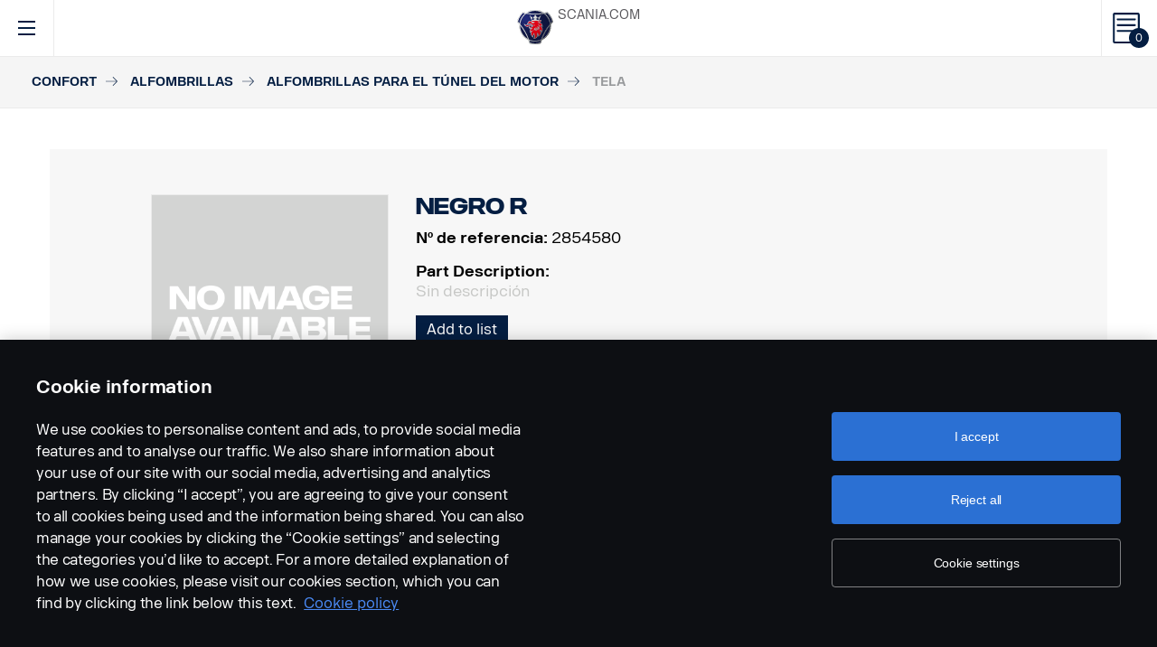

--- FILE ---
content_type: text/html; charset=UTF-8
request_url: https://accessories.scania.com/es/catalog/VA6/Confort/Alfombrillas/Alfombrillas-para-el-t%C3%BAnel-del-motor/Tela/2854580-Negro-R
body_size: 360311
content:
<!DOCTYPE html PUBLIC "-//W3C//DTD XHTML 1.0 Strict//EN" "http://www.w3.org/TR/xhtml1/DTD/xhtml1-strict.dtd">
<html xmlns="http://www.w3.org/1999/xhtml">
<head>
    <title>Scania | 	Catalog
</title>
    <meta name="keywords" content="Scania"/>
    <meta name="description" content="Best for supporting!"/>
    <meta http-equiv="Content-Type" content="text/html; charset=utf-8"/>
    <meta http-equiv="X-UA-Compatible" content="IE=edge">
    <meta name="viewport" content="width=device-width, initial-scale=1">
    <meta http-equiv="imagetoolbar" content="no"/>

                                        <meta property="og:title" content="Scania | Tela" />
        <meta property="og:type" content="product.item" />
        <meta property="og:description" content="Alfombrilla para el túnel del motor de tela, de color negro o arena.
La alfombrilla de tela es suave, proporciona aislamiento y crea un ambiente recogido..." />
        <meta property="og:url" content="https://accessories.scania.com/es/catalog/VA6/Confort/Alfombrillas/Alfombrillas-para-el-t%C3%BAnel-del-motor/Tela/2854580-Negro-R" />
                                            <meta property="og:image" content="https://accessories.scania.com/img/noimg/noimg.png?v1.0.8" />

        <script type="application/ld+json">
        {
            "@context": "https://schema.org/",
            "@type": "Product",
            "brand": {
                "@type": "Brand",
                "name": "Scania"
             },
            "name": "Tela",
            "image": "https://accessories.scania.com/img/noimg/noimg.png?v1.0.8",
            "datePublished": "2016-09-05",
            "description": "Alfombrilla para el túnel del motor de tela, de color negro o arena.
La alfombrilla de tela es suave, proporciona aislamiento y crea un ambiente recogido...",
            "sku": "I0174E",
            "mpn": ""
        }
        </script>
    
        <link href="/img/favicon.ico?v1.0.8" rel="shortcut icon" type="image/x-icon"/>
        <link href="https://cdnjs.cloudflare.com/ajax/libs/Swiper/4.0.5/css/swiper.min.css" rel="stylesheet"/>
    <link href="https://cdnjs.cloudflare.com/ajax/libs/fancybox/3.0.47/jquery.fancybox.min.css" rel="stylesheet" />
            <link href="/css/jquery.lightbox-0.5.css?v1.0.8" rel="stylesheet" media="screen"/>
        <link href="/css/bootstrap.carousel.css?v1.0.8" rel="stylesheet" type="text/css" media="screen"/>
        <link href="/css/style.css?v1.0.8" rel="stylesheet" type="text/css" media="screen, print"/>
        <link href="/css/print.css?v1.0.8" rel="stylesheet" type="text/css" media="print"/>
    
    <script src="https://cdn.cookielaw.org/scripttemplates/otSDKStub.js" data-document-language="true" type="text/javascript" charset="UTF-8" data-domain-script="9d78e14a-5af5-4fc7-8d13-be82ad0bce2f" ></script>
    	        <script type="text/javascript" src="/js/jquery-3.5.1.min.js?v1.0.8"></script>
        <script type="text/javascript" src="/js/bootstrap.bundle.min.js?v1.0.8"></script>
        <script type="text/javascript" src="/js/jquery.lightbox-0.5.pack.js?v1.0.8"></script>
        <script type="text/javascript" src="/js/js.cookie.js?v1.0.8"></script>
    
    <script type="text/javascript" src="https://cdnjs.cloudflare.com/ajax/libs/Swiper/4.0.5/js/swiper.min.js"></script>
    <script type="text/javascript" src="https://cdnjs.cloudflare.com/ajax/libs/fancybox/3.0.47/jquery.fancybox.min.js"></script>
    <script>$.fancybox.defaults.hash = false;</script>
	<script type="text/javascript" src="/js/main.js?v1.0.8"></script>
    <script>
  (function(i,s,o,g,r,a,m){i['GoogleAnalyticsObject']=r;i[r]=i[r]||function(){
  (i[r].q=i[r].q||[]).push(arguments)},i[r].l=1*new Date();a=s.createElement(o),
  m=s.getElementsByTagName(o)[0];a.async=1;a.src=g;m.parentNode.insertBefore(a,m)
  })(window,document,'script','https://www.google-analytics.com/analytics.js','ga');

  ga('create', 'UA-133857431-1', 'auto');
  ga('set', 'anonymizeIp', true);
  ga('send', 'pageview', {'anonymizeIp': true});
</script>

<!-- Google tag (gtag.js) -->
<script async src="https://www.googletagmanager.com/gtag/js?id=G-WTBXRT8R9M"></script>
<script>
  window.dataLayer = window.dataLayer || [];
  function gtag(){dataLayer.push(arguments);}
  gtag('js', new Date());

  gtag('config', 'G-WTBXRT8R9M');
</script>
</head>
            <body class="product lang_es">
    <div id="page" class="page">
        <div id="header" class="navbar header">
        
        
	
	
				
    <!-- Desktop top header part -->
    <div class="header-top hidden-xs hidden-sm">
        <div class="layout-padding clearfix">
            <a href="https://accessories.scania.com/es/kind-of-product/VA6"
               class="header__logo" title="Scania Vehicle Accessories online">
                <img src="/img/logo.svg?v1.0.8" width="169" height="28" alt="Scania"/>
            </a>
            <span class="header__slogan">Scania Vehicle Accessories online</span>
            <div class="header-links">
                <img class="header-links__img" src="/img/logo-xs.svg?v1.0.8" alt="Scania" width="49px" height="47px"/>
                <div class="header-links__items">
                    <a class="header-links__item" href="https://www.scania.com/">SCANIA.COM</a>
                </div>
            </div>
        </div>
    </div>

    <!-- Fixed header part -->
    <div class="header-bar js-header-fixed">
        <div class="header-bar__wrapper clearfix">
            <button class="navbar-toggle collapsed" data-toggle="collapse"
                    data-target="#menu-collapse" aria-expanded="false"></button>

            <div class="cart-bar" data-link>
                <a href="https://accessories.scania.com/es/cart" class="cart__link">
    <span class="cart__icon"><span class="js-cart-total-count cart__icon__count">0</span></span>
</a>

            </div>

            <div class="header-links__wrapper hidden-lg hidden-md">
                <div class="header-links">
                    <img class="header-links__img" src="/img/logo-xs.svg?v1.0.8" alt="Scania" width="49px" height="47px"/>
                    <div class="header-links__items">
                        <a class="header-links__item" href="https://www.scania.com/">SCANIA.COM</a>
                    </div>
                </div>
            </div>

            <div class="header-toolbar hidden-xs hidden-sm">
                <div class="header-toolbar__item search-bar" data-link>
                    <div class="toolbar-box">
                        <div class="layout-padding">
                            <a href="#" class="toolbar-box__close icon icon--close"><span>close</span></a>
                            <form action="https://accessories.scania.com/es/search" method="POST" class="search-block-form">
                                <label for="search-text" class="icon icon--loupe"></label>
                                <input class="form-item-search" placeholder="What are you looking for?"
                                       id="search-text"
                                       type="text" name="q"/>
                            </form>
                        </div>
                    </div>
                    <a class="header-toolbar__link icon icon--loupe" href="#" data-hover>
                        Buscar
                    </a>
                </div>
                

    <div class="header-toolbar__item cab-bar">
        
                                                <a class="header-toolbar__link icon-cab" href="https://accessories.scania.com/es/kind-of-product/no_one" data-hover>
            NTG
        </a>
    </div>

                <div class="header-toolbar__item lang-bar" data-link>
                    <div class="toolbar-box">
                        <div class="layout-padding">
                            <a href="#" class="toolbar-box__close icon icon--close"><span>close</span></a>
                            <span class="icon icon--globus">Select your language</span>
                            <ul class="lang__list">
                                                                    <li class="lang__item">
                                        <a class="lang__link"
                                           href="https://accessories.scania.com/bp/catalog/VA6/Conforto/Tapetes/Tapetes-do-t%C3%BAnel-do-motor/Tecido/2854580-Black-R"
                                           title="Brazilian Portugese">
                                            <img alt="bp" src="/img/flags/bp.png?v1.0.8"/>
                                        </a>
                                    </li>
                                                                    <li class="lang__item">
                                        <a class="lang__link"
                                           href="https://accessories.scania.com/cn/catalog/VA6/%E8%88%92%E9%80%82%E6%80%A7/%E5%9E%AB%E5%AD%90/%E5%8F%91%E5%8A%A8%E6%9C%BA%E9%80%9A%E9%81%93%E5%9E%AB/%E7%BB%87%E7%89%A9/2854580-Black-R"
                                           title="Chinese (simplified)">
                                            <img alt="cn" src="/img/flags/cn.png?v1.0.8"/>
                                        </a>
                                    </li>
                                                                    <li class="lang__item">
                                        <a class="lang__link"
                                           href="https://accessories.scania.com/tw/catalog/VA6/%E8%88%92%E9%81%A9/%E5%A2%8A%E5%AD%90/%E5%BC%95%E6%93%8E%E9%80%9A%E9%81%93%E8%B8%8F%E5%A2%8A/%E5%B8%83%E9%A1%9E/2854580-2854580%E9%BB%91%E8%89%B2R"
                                           title="Chinese (traditional)">
                                            <img alt="tw" src="/img/flags/tw.png?v1.0.8"/>
                                        </a>
                                    </li>
                                                                    <li class="lang__item">
                                        <a class="lang__link"
                                           href="https://accessories.scania.com/cs/catalog/VA6/Komfort/Roho%C5%BEky/Roho%C5%BEka-na-tunel-motoru/Textil/2854580-Black-R"
                                           title="Czech">
                                            <img alt="cs" src="/img/flags/cs.png?v1.0.8"/>
                                        </a>
                                    </li>
                                                                    <li class="lang__item">
                                        <a class="lang__link"
                                           href="https://accessories.scania.com/da/catalog/VA6/Komfort/M%C3%A5tter/M%C3%A5tter-til-motortunnel/Tekstil/2854580-Black-R"
                                           title="Danish">
                                            <img alt="da" src="/img/flags/da.png?v1.0.8"/>
                                        </a>
                                    </li>
                                                                    <li class="lang__item">
                                        <a class="lang__link"
                                           href="https://accessories.scania.com/nl/catalog/VA6/Comfort/Matten/Motortunnelmatten/Textiel/2854580-Black-R"
                                           title="Dutch">
                                            <img alt="nl" src="/img/flags/nl.png?v1.0.8"/>
                                        </a>
                                    </li>
                                                                    <li class="lang__item">
                                        <a class="lang__link"
                                           href="https://accessories.scania.com/en/catalog/VA6/Comfort/Mats/Engine-tunnel-mats/Fabric/2854580-Black-R"
                                           title="English">
                                            <img alt="en" src="/img/flags/en.png?v1.0.8"/>
                                        </a>
                                    </li>
                                                                    <li class="lang__item">
                                        <a class="lang__link"
                                           href="https://accessories.scania.com/fi/catalog/VA6/Mukavuus/Matot/Moottoritunnelin-matot/Kangas/2854580-Black-R"
                                           title="Finnish">
                                            <img alt="fi" src="/img/flags/fi.png?v1.0.8"/>
                                        </a>
                                    </li>
                                                                    <li class="lang__item">
                                        <a class="lang__link"
                                           href="https://accessories.scania.com/fr/catalog/VA6/Confort/Tapis/Tapis-pour-tunnel-de-moteur/Tissu/2854580-Noir-R"
                                           title="French">
                                            <img alt="fr" src="/img/flags/fr.png?v1.0.8"/>
                                        </a>
                                    </li>
                                                                    <li class="lang__item">
                                        <a class="lang__link"
                                           href="https://accessories.scania.com/de/catalog/VA6/Komfort/Matten/Motortunnelmatten/Textil/2854580-Black-R"
                                           title="German">
                                            <img alt="de" src="/img/flags/de.png?v1.0.8"/>
                                        </a>
                                    </li>
                                                                    <li class="lang__item">
                                        <a class="lang__link"
                                           href="https://accessories.scania.com/hu/catalog/VA6/K%C3%A9nyelem/Sz%C5%91nyegek/Motors%C3%A1torhoz-val%C3%B3-sz%C5%91nyegek/Sz%C3%B6vet/2854580-Fekete-R"
                                           title="Hungarian">
                                            <img alt="hu" src="/img/flags/hu.png?v1.0.8"/>
                                        </a>
                                    </li>
                                                                    <li class="lang__item">
                                        <a class="lang__link"
                                           href="https://accessories.scania.com/it/catalog/VA6/Comfort/Tappetini/Tappetini-per-tunnel-motore/Tessuto/2854580-Nero-R"
                                           title="Italian">
                                            <img alt="it" src="/img/flags/it.png?v1.0.8"/>
                                        </a>
                                    </li>
                                                                    <li class="lang__item">
                                        <a class="lang__link"
                                           href="https://accessories.scania.com/no/catalog/VA6/Komfort/Matter/Matter-for-motortunnel/Tekstil/2854580-Black-R"
                                           title="Norwegian">
                                            <img alt="no" src="/img/flags/no.png?v1.0.8"/>
                                        </a>
                                    </li>
                                                                    <li class="lang__item">
                                        <a class="lang__link"
                                           href="https://accessories.scania.com/pl/catalog/VA6/Komfort/Dywaniki-pod%C5%82ogowe/Dywaniki-na-pokryw%C4%99-tunelu-silnika/Tkanina/2854580-Black-R"
                                           title="Polish">
                                            <img alt="pl" src="/img/flags/pl.png?v1.0.8"/>
                                        </a>
                                    </li>
                                                                    <li class="lang__item">
                                        <a class="lang__link"
                                           href="https://accessories.scania.com/pt/catalog/VA6/Conforto/Tapetes/Tapetes-do-t%C3%BAnel-do-motor/Tecido/2854580-R-Preto"
                                           title="Portuguese">
                                            <img alt="pt" src="/img/flags/pt.png?v1.0.8"/>
                                        </a>
                                    </li>
                                                                    <li class="lang__item">
                                        <a class="lang__link"
                                           href="https://accessories.scania.com/es/catalog/VA6/Confort/Alfombrillas/Alfombrillas-para-el-t%C3%BAnel-del-motor/Tela/2854580-Negro-R"
                                           title="Spanish">
                                            <img alt="es" src="/img/flags/es.png?v1.0.8"/>
                                        </a>
                                    </li>
                                                                    <li class="lang__item">
                                        <a class="lang__link"
                                           href="https://accessories.scania.com/sv/catalog/VA6/Komfort/Mattor/Mattor,-motortunnel/Textil/2854580-Black-R"
                                           title="Swedish">
                                            <img alt="sv" src="/img/flags/sv.png?v1.0.8"/>
                                        </a>
                                    </li>
                                                                    <li class="lang__item">
                                        <a class="lang__link"
                                           href="https://accessories.scania.com/tr/catalog/VA6/Konfor/Paspaslar/Motor-t%C3%BCneli-paspaslar%C4%B1/Kuma%C5%9F/2854580-Black-R"
                                           title="Turkish">
                                            <img alt="tr" src="/img/flags/tr.png?v1.0.8"/>
                                        </a>
                                    </li>
                                                            </ul>
                        </div>
                    </div>
                    <a class="header-toolbar__link icon icon--globus" href="#" data-hover>
                        Idioma
                    </a>
                </div>
                <div class="header-toolbar__item dealers-bar" data-link>
                    <a class="header-toolbar__link icon icon--pointer" target="_blank"
                       href=https://www.scania.com/group/en/home/admin/misc/find-scania-dealer.html
                       data-hover>Concesionarios</a>
                </div>
            </div>


            <div class="header-collapse--mobile collapse" id="menu-collapse">
                <div class="header-toolbar header-toolbar--mobile visible-sm visible-xs devider clearfix">
                    <div class="header-toolbar__item dealers-bar devider">
                        <a class="header-toolbar__link icon icon--pointer" target="_blank"
                           href=https://www.scania.com/group/en/home/admin/misc/find-scania-dealer.html>
                            Concesionarios</a>
                    </div>
                    <div class="header-toolbar__item search-bar devider">
                        <form action="https://accessories.scania.com/es/search" method="POST" class="search-block-form">
                            <label for="search-text" class="icon icon--loupe"></label>
                            <input class="form-item-search" placeholder="What are you looking for?"
                                   id="search-text"
                                   type="text" name="q"/>
                        </form>
                    </div>
                    

    <div class="header-toolbar__item cab-bar">
        
                                                <a class="header-toolbar__link icon-cab" href="https://accessories.scania.com/es/kind-of-product/no_one" data-hover>
            NTG
        </a>
    </div>

                    <div class="header-toolbar__item lang-bar">
                        <a class="header-toolbar__link icon icon--globus" href="#">
                            Idioma
                        </a>
                        <span data-dropdown="element"></span>
                        <ul class="lang__list" data-dropdown="wrapper">
                                                            <li class="lang__item">
                                    <a class="lang__link"
                                       href="https://accessories.scania.com/bp/catalog/VA6/Conforto/Tapetes/Tapetes-do-t%C3%BAnel-do-motor/Tecido/2854580-Black-R"
                                       title="Brazilian Portugese">
                                        <img alt="bp" src="/img/flags/bp.png?v1.0.8"/>
                                        <span>Brazilian Portugese</span>
                                    </a>

                                </li>
                                                            <li class="lang__item">
                                    <a class="lang__link"
                                       href="https://accessories.scania.com/cn/catalog/VA6/%E8%88%92%E9%80%82%E6%80%A7/%E5%9E%AB%E5%AD%90/%E5%8F%91%E5%8A%A8%E6%9C%BA%E9%80%9A%E9%81%93%E5%9E%AB/%E7%BB%87%E7%89%A9/2854580-Black-R"
                                       title="Chinese (simplified)">
                                        <img alt="cn" src="/img/flags/cn.png?v1.0.8"/>
                                        <span>Chinese (simplified)</span>
                                    </a>

                                </li>
                                                            <li class="lang__item">
                                    <a class="lang__link"
                                       href="https://accessories.scania.com/tw/catalog/VA6/%E8%88%92%E9%81%A9/%E5%A2%8A%E5%AD%90/%E5%BC%95%E6%93%8E%E9%80%9A%E9%81%93%E8%B8%8F%E5%A2%8A/%E5%B8%83%E9%A1%9E/2854580-2854580%E9%BB%91%E8%89%B2R"
                                       title="Chinese (traditional)">
                                        <img alt="tw" src="/img/flags/tw.png?v1.0.8"/>
                                        <span>Chinese (traditional)</span>
                                    </a>

                                </li>
                                                            <li class="lang__item">
                                    <a class="lang__link"
                                       href="https://accessories.scania.com/cs/catalog/VA6/Komfort/Roho%C5%BEky/Roho%C5%BEka-na-tunel-motoru/Textil/2854580-Black-R"
                                       title="Czech">
                                        <img alt="cs" src="/img/flags/cs.png?v1.0.8"/>
                                        <span>Czech</span>
                                    </a>

                                </li>
                                                            <li class="lang__item">
                                    <a class="lang__link"
                                       href="https://accessories.scania.com/da/catalog/VA6/Komfort/M%C3%A5tter/M%C3%A5tter-til-motortunnel/Tekstil/2854580-Black-R"
                                       title="Danish">
                                        <img alt="da" src="/img/flags/da.png?v1.0.8"/>
                                        <span>Danish</span>
                                    </a>

                                </li>
                                                            <li class="lang__item">
                                    <a class="lang__link"
                                       href="https://accessories.scania.com/nl/catalog/VA6/Comfort/Matten/Motortunnelmatten/Textiel/2854580-Black-R"
                                       title="Dutch">
                                        <img alt="nl" src="/img/flags/nl.png?v1.0.8"/>
                                        <span>Dutch</span>
                                    </a>

                                </li>
                                                            <li class="lang__item">
                                    <a class="lang__link"
                                       href="https://accessories.scania.com/en/catalog/VA6/Comfort/Mats/Engine-tunnel-mats/Fabric/2854580-Black-R"
                                       title="English">
                                        <img alt="en" src="/img/flags/en.png?v1.0.8"/>
                                        <span>English</span>
                                    </a>

                                </li>
                                                            <li class="lang__item">
                                    <a class="lang__link"
                                       href="https://accessories.scania.com/fi/catalog/VA6/Mukavuus/Matot/Moottoritunnelin-matot/Kangas/2854580-Black-R"
                                       title="Finnish">
                                        <img alt="fi" src="/img/flags/fi.png?v1.0.8"/>
                                        <span>Finnish</span>
                                    </a>

                                </li>
                                                            <li class="lang__item">
                                    <a class="lang__link"
                                       href="https://accessories.scania.com/fr/catalog/VA6/Confort/Tapis/Tapis-pour-tunnel-de-moteur/Tissu/2854580-Noir-R"
                                       title="French">
                                        <img alt="fr" src="/img/flags/fr.png?v1.0.8"/>
                                        <span>French</span>
                                    </a>

                                </li>
                                                            <li class="lang__item">
                                    <a class="lang__link"
                                       href="https://accessories.scania.com/de/catalog/VA6/Komfort/Matten/Motortunnelmatten/Textil/2854580-Black-R"
                                       title="German">
                                        <img alt="de" src="/img/flags/de.png?v1.0.8"/>
                                        <span>German</span>
                                    </a>

                                </li>
                                                            <li class="lang__item">
                                    <a class="lang__link"
                                       href="https://accessories.scania.com/hu/catalog/VA6/K%C3%A9nyelem/Sz%C5%91nyegek/Motors%C3%A1torhoz-val%C3%B3-sz%C5%91nyegek/Sz%C3%B6vet/2854580-Fekete-R"
                                       title="Hungarian">
                                        <img alt="hu" src="/img/flags/hu.png?v1.0.8"/>
                                        <span>Hungarian</span>
                                    </a>

                                </li>
                                                            <li class="lang__item">
                                    <a class="lang__link"
                                       href="https://accessories.scania.com/it/catalog/VA6/Comfort/Tappetini/Tappetini-per-tunnel-motore/Tessuto/2854580-Nero-R"
                                       title="Italian">
                                        <img alt="it" src="/img/flags/it.png?v1.0.8"/>
                                        <span>Italian</span>
                                    </a>

                                </li>
                                                            <li class="lang__item">
                                    <a class="lang__link"
                                       href="https://accessories.scania.com/no/catalog/VA6/Komfort/Matter/Matter-for-motortunnel/Tekstil/2854580-Black-R"
                                       title="Norwegian">
                                        <img alt="no" src="/img/flags/no.png?v1.0.8"/>
                                        <span>Norwegian</span>
                                    </a>

                                </li>
                                                            <li class="lang__item">
                                    <a class="lang__link"
                                       href="https://accessories.scania.com/pl/catalog/VA6/Komfort/Dywaniki-pod%C5%82ogowe/Dywaniki-na-pokryw%C4%99-tunelu-silnika/Tkanina/2854580-Black-R"
                                       title="Polish">
                                        <img alt="pl" src="/img/flags/pl.png?v1.0.8"/>
                                        <span>Polish</span>
                                    </a>

                                </li>
                                                            <li class="lang__item">
                                    <a class="lang__link"
                                       href="https://accessories.scania.com/pt/catalog/VA6/Conforto/Tapetes/Tapetes-do-t%C3%BAnel-do-motor/Tecido/2854580-R-Preto"
                                       title="Portuguese">
                                        <img alt="pt" src="/img/flags/pt.png?v1.0.8"/>
                                        <span>Portuguese</span>
                                    </a>

                                </li>
                                                            <li class="lang__item">
                                    <a class="lang__link"
                                       href="https://accessories.scania.com/es/catalog/VA6/Confort/Alfombrillas/Alfombrillas-para-el-t%C3%BAnel-del-motor/Tela/2854580-Negro-R"
                                       title="Spanish">
                                        <img alt="es" src="/img/flags/es.png?v1.0.8"/>
                                        <span>Spanish</span>
                                    </a>

                                </li>
                                                            <li class="lang__item">
                                    <a class="lang__link"
                                       href="https://accessories.scania.com/sv/catalog/VA6/Komfort/Mattor/Mattor,-motortunnel/Textil/2854580-Black-R"
                                       title="Swedish">
                                        <img alt="sv" src="/img/flags/sv.png?v1.0.8"/>
                                        <span>Swedish</span>
                                    </a>

                                </li>
                                                            <li class="lang__item">
                                    <a class="lang__link"
                                       href="https://accessories.scania.com/tr/catalog/VA6/Konfor/Paspaslar/Motor-t%C3%BCneli-paspaslar%C4%B1/Kuma%C5%9F/2854580-Black-R"
                                       title="Turkish">
                                        <img alt="tr" src="/img/flags/tr.png?v1.0.8"/>
                                        <span>Turkish</span>
                                    </a>

                                </li>
                                                    </ul>
                    </div>
                </div>
                                                				
                        <ul class="main-menu" id="topMenu">
        
                    		        <li class="main-menu__item cat-level1" id="catItem192990" data-hover>
            <span data-dropdown="element"></span>
            <a class="main-menu__link"
               href="https://accessories.scania.com/es/catalog/VA6/Estilo">Estilo
            </a>
    
                        <ul class="main-menu__sub main-menu__sub-first cat-level1" id="catMenu192990"
                data-dropdown="wrapper">
        
                    		        <li class="main-menu__sub__item cat-level2" id="catItem192992" data-submenu="parent">
            <span data-dropdown="element"></span>
            <a href="https://accessories.scania.com/es/catalog/VA6/Estilo/Estilo:-exterior">
                <span class="test">Estilo: exterior</span>
            </a>
    
                        <div class="main-menu__wrapper" data-submenu="child" data-dropdown="wrapper">
                <ul class="main-menu__sub cat-level2" id="catMenu192992">
        
                    		        <li class="main-menu__sub__item cat-level3" id="catItem192994">
            <a href="https://accessories.scania.com/es/catalog/VA6/Estilo/Estilo:-exterior/Bocinas-neum%C3%A1ticas">Bocinas neumáticas</a>
    
            
                    		        <li class="main-menu__sub__item cat-level4" id="catItem192998">
            <a href="https://accessories.scania.com/es/catalog/VA6/Estilo/Estilo:-exterior/Bocinas-neum%C3%A1ticas/Bocinas-neum%C3%A1ticas-de-Beam">Bocinas neumáticas de Beam</a>
    
            
                                                                                                            
            
            </li>
                        		        <li class="main-menu__sub__item cat-level4" id="catItem193043">
            <a href="https://accessories.scania.com/es/catalog/VA6/Estilo/Estilo:-exterior/Bocinas-neum%C3%A1ticas/Bocinas-neum%C3%A1ticas-de-Hadley">Bocinas neumáticas de Hadley</a>
    
            
                                                                                                                                                                                                                                                                                                                    
            
            </li>
            
            
            </li>
                        		        <li class="main-menu__sub__item cat-level3" id="catItem193163">
            <a href="https://accessories.scania.com/es/catalog/VA6/Estilo/Estilo:-exterior/Pegatinas">Pegatinas</a>
    
            
                    		        <li class="main-menu__sub__item cat-level4" id="catItem193167">
            <a href="https://accessories.scania.com/es/catalog/VA6/Estilo/Estilo:-exterior/Pegatinas/Requisitos-medioambientales">Requisitos medioambientales</a>
    
            
                            
            
            </li>
            
            
            </li>
                        		        <li class="main-menu__sub__item cat-level3" id="catItem193182">
            <a href="https://accessories.scania.com/es/catalog/VA6/Estilo/Estilo:-exterior/Listas">Listas</a>
    
            
                    		        <li class="main-menu__sub__item cat-level4" id="catItem193186">
            <a href="https://accessories.scania.com/es/catalog/VA6/Estilo/Estilo:-exterior/Listas/Cropped-Griffin">Cropped Griffin</a>
    
            
                                                                                        
            
            </li>
                        		        <li class="main-menu__sub__item cat-level4" id="catItem193244">
            <a href="https://accessories.scania.com/es/catalog/VA6/Estilo/Estilo:-exterior/Listas/Tiras-decorativas-XT-para-los-laterales-de-la-cabina">Tiras decorativas XT para los laterales de la cabina</a>
    
            
                                                
            
            </li>
                        		        <li class="main-menu__sub__item cat-level4" id="catItem222099">
            <a href="https://accessories.scania.com/es/catalog/VA6/Estilo/Estilo:-exterior/Listas/Juego-decorativo-V8-negro-mate.">Juego decorativo V8 negro mate.</a>
    
            
                                                                                        
            
            </li>
                        		        <li class="main-menu__sub__item cat-level4" id="catItem222139">
            <a href="https://accessories.scania.com/es/catalog/VA6/Estilo/Estilo:-exterior/Listas/Decoraci%C3%B3n-V8-color-plata-reflectante.">Decoración V8 color plata reflectante.</a>
    
            
                                                                                        
            
            </li>
                        		        <li class="main-menu__sub__item cat-level4" id="catItem222179">
            <a href="https://accessories.scania.com/es/catalog/VA6/Estilo/Estilo:-exterior/Listas/Decoraci%C3%B3n-Scania-Vabis-color-dorado.">Decoración Scania Vabis color dorado.</a>
    
            
                                                                                                                                                    
            
            </li>
                        		        <li class="main-menu__sub__item cat-level4" id="catItem310570">
            <a href="https://accessories.scania.com/es/catalog/VA6/Estilo/Estilo:-exterior/Listas/La-pegatina-Super">La pegatina Super</a>
    
            
                                                
            
            </li>
            
            
            </li>
                        		        <li class="main-menu__sub__item cat-level3" id="catItem236255">
            <a href="https://accessories.scania.com/es/catalog/VA6/Estilo/Estilo:-exterior/Emblemas">Emblemas</a>
    
            
                    		        <li class="main-menu__sub__item cat-level4" id="catItem237605">
            <a href="https://accessories.scania.com/es/catalog/VA6/Estilo/Estilo:-exterior/Emblemas/Super">Super</a>
    
            
                                                
            
            </li>
                        		        <li class="main-menu__sub__item cat-level4" id="catItem251685">
            <a href="https://accessories.scania.com/es/catalog/VA6/Estilo/Estilo:-exterior/Emblemas/Emblemas-de-acero-inoxidable">Emblemas de acero inoxidable</a>
    
            
                                                                                                            
            
            </li>
            
            
            </li>
            
                        </ul>
            </div>
            
            </li>
                        		        <li class="main-menu__sub__item cat-level2" id="catItem193266" data-submenu="parent">
            <span data-dropdown="element"></span>
            <a href="https://accessories.scania.com/es/catalog/VA6/Estilo/Estilo:-interior">
                <span class="test">Estilo: interior</span>
            </a>
    
                        <div class="main-menu__wrapper" data-submenu="child" data-dropdown="wrapper">
                <ul class="main-menu__sub cat-level2" id="catMenu193266">
        
                    		        <li class="main-menu__sub__item cat-level3" id="catItem429585">
            <a href="https://accessories.scania.com/es/catalog/VA6/Estilo/Estilo:-interior/Paquete-de-dise%C3%B1o-interior-para-BEV">Paquete de diseño interior para BEV</a>
    
            
                    		        <li class="main-menu__sub__item cat-level4" id="catItem433524">
            <a href="https://accessories.scania.com/es/catalog/VA6/Estilo/Estilo:-interior/Paquete-de-dise%C3%B1o-interior-para-BEV/Azul-glaciar">Azul glaciar</a>
    
            
                                                
            
            </li>
            
            
            </li>
            
                        </ul>
            </div>
            
            </li>
                        		        <li class="main-menu__sub__item cat-level2" id="catItem377803" data-submenu="parent">
            <span data-dropdown="element"></span>
            <a href="https://accessories.scania.com/es/catalog/VA6/Estilo/Equipo-de-estilizado-de-ruedas">
                <span class="test">Equipo de estilizado de ruedas</span>
            </a>
    
                        <div class="main-menu__wrapper" data-submenu="child" data-dropdown="wrapper">
                <ul class="main-menu__sub cat-level2" id="catMenu377803">
        
                    		        <li class="main-menu__sub__item cat-level3" id="catItem450490">
            <a href="https://accessories.scania.com/es/catalog/VA6/Estilo/Equipo-de-estilizado-de-ruedas/Tapacubos">Tapacubos</a>
    
            
                    		        <li class="main-menu__sub__item cat-level4" id="catItem450496">
            <a href="https://accessories.scania.com/es/catalog/VA6/Estilo/Equipo-de-estilizado-de-ruedas/Tapacubos/Tapacubos-de-acero-inoxidable-para-eje-no-motriz">Tapacubos de acero inoxidable para eje no motriz</a>
    
            
                                                                                                            
            
            </li>
                        		        <li class="main-menu__sub__item cat-level4" id="catItem450551">
            <a href="https://accessories.scania.com/es/catalog/VA6/Estilo/Equipo-de-estilizado-de-ruedas/Tapacubos/Tapacubos-%C3%BAnicos-con-s%C3%ADmbolos-diferentes,-eje-motriz">Tapacubos únicos con símbolos diferentes, eje motriz</a>
    
            
                                                                                                            
            
            </li>
                        		        <li class="main-menu__sub__item cat-level4" id="catItem450610">
            <a href="https://accessories.scania.com/es/catalog/VA6/Estilo/Equipo-de-estilizado-de-ruedas/Tapacubos/Centro-abierto,-eje-no-motriz">Centro abierto, eje no motriz</a>
    
            
                            
            
            </li>
                        		        <li class="main-menu__sub__item cat-level4" id="catItem450629">
            <a href="https://accessories.scania.com/es/catalog/VA6/Estilo/Equipo-de-estilizado-de-ruedas/Tapacubos/S%C3%ADmbolo-de-Scania,-eje-no-motriz">Símbolo de Scania, eje no motriz</a>
    
            
                                                
            
            </li>
                        		        <li class="main-menu__sub__item cat-level4" id="catItem450657">
            <a href="https://accessories.scania.com/es/catalog/VA6/Estilo/Equipo-de-estilizado-de-ruedas/Tapacubos/S%C3%ADmbolo-de-Scania,-eje-motriz">Símbolo de Scania, eje motriz</a>
    
            
                            
            
            </li>
                        		        <li class="main-menu__sub__item cat-level4" id="catItem450676">
            <a href="https://accessories.scania.com/es/catalog/VA6/Estilo/Equipo-de-estilizado-de-ruedas/Tapacubos/Scania,-eje-no-motriz">Scania, eje no motriz</a>
    
            
                                                
            
            </li>
            
            
            </li>
                        		        <li class="main-menu__sub__item cat-level3" id="catItem377809">
            <a href="https://accessories.scania.com/es/catalog/VA6/Estilo/Equipo-de-estilizado-de-ruedas/Cubiertas-de-rueda">Cubiertas de rueda</a>
    
            
                    		        <li class="main-menu__sub__item cat-level4" id="catItem377813">
            <a href="https://accessories.scania.com/es/catalog/VA6/Estilo/Equipo-de-estilizado-de-ruedas/Cubiertas-de-rueda/Capuchones-de-tuercas-de-ruedas">Capuchones de tuercas de ruedas</a>
    
            
                                                                                                            
            
            </li>
                        		        <li class="main-menu__sub__item cat-level4" id="catItem377869">
            <a href="https://accessories.scania.com/es/catalog/VA6/Estilo/Equipo-de-estilizado-de-ruedas/Cubiertas-de-rueda/Scania,-pl%C3%A1stico">Scania, plástico</a>
    
            
                            
            
            </li>
                        		        <li class="main-menu__sub__item cat-level4" id="catItem377915">
            <a href="https://accessories.scania.com/es/catalog/VA6/Estilo/Equipo-de-estilizado-de-ruedas/Cubiertas-de-rueda/Scania,-acero-inoxidable">Scania, acero inoxidable</a>
    
            
                                                
            
            </li>
                        		        <li class="main-menu__sub__item cat-level4" id="catItem377944">
            <a href="https://accessories.scania.com/es/catalog/VA6/Estilo/Equipo-de-estilizado-de-ruedas/Cubiertas-de-rueda/Cubiertas-de-rueda">Cubiertas de rueda</a>
    
            
                                                                    
            
            </li>
            
            
            </li>
            
                        </ul>
            </div>
            
            </li>
                        		        <li class="main-menu__sub__item cat-level2" id="catItem193711" data-submenu="parent">
            <span data-dropdown="element"></span>
            <a href="https://accessories.scania.com/es/catalog/VA6/Estilo/Luces-de-cortes%C3%ADa">
                <span class="test">Luces de cortesía</span>
            </a>
    
                        <div class="main-menu__wrapper" data-submenu="child" data-dropdown="wrapper">
                <ul class="main-menu__sub cat-level2" id="catMenu193711">
        
                    		        <li class="main-menu__sub__item cat-level3" id="catItem193715">
            <a href="https://accessories.scania.com/es/catalog/VA6/Estilo/Luces-de-cortes%C3%ADa/Luz-de-bienvenida-de-Scania.">Luz de bienvenida de Scania.</a>
    
            
                    		        <li class="main-menu__sub__item cat-level4" id="catItem358587">
            <a href="https://accessories.scania.com/es/catalog/VA6/Estilo/Luces-de-cortes%C3%ADa/Luz-de-bienvenida-de-Scania./3115346-S%C3%ADmbolo-Scania-ELECTRIC,-kit-para-ambas-puertas">3115346 Símbolo Scania ELECTRIC, kit para ambas puertas</a>
    
    
            </li>
                        		        <li class="main-menu__sub__item cat-level4" id="catItem193723">
            <a href="https://accessories.scania.com/es/catalog/VA6/Estilo/Luces-de-cortes%C3%ADa/Luz-de-bienvenida-de-Scania./2493645-Luz-de-bienvenida-de-Scania-del-lado-izquierdo---Logotipo-de-Scania.">2493645 Luz de bienvenida de Scania del lado izquierdo - Logotipo de Scania.</a>
    
    
            </li>
                        		        <li class="main-menu__sub__item cat-level4" id="catItem193731">
            <a href="https://accessories.scania.com/es/catalog/VA6/Estilo/Luces-de-cortes%C3%ADa/Luz-de-bienvenida-de-Scania./2493646-Luz-de-bienvenida-de-Scania-del-lado-derecho---Logotipo-de-Scania.">2493646 Luz de bienvenida de Scania del lado derecho - Logotipo de Scania.</a>
    
    
            </li>
                        		        <li class="main-menu__sub__item cat-level4" id="catItem193739">
            <a href="https://accessories.scania.com/es/catalog/VA6/Estilo/Luces-de-cortes%C3%ADa/Luz-de-bienvenida-de-Scania./2493644-Kit-de-luces-de-bienvenida-de-Scania---Logotipo-de-Scania.">2493644 Kit de luces de bienvenida de Scania - Logotipo de Scania.</a>
    
    
            </li>
                        		        <li class="main-menu__sub__item cat-level4" id="catItem193748">
            <a href="https://accessories.scania.com/es/catalog/VA6/Estilo/Luces-de-cortes%C3%ADa/Luz-de-bienvenida-de-Scania./2819982-Luz-de-bienvenida-de-Scania-del-lado-izquierdo---S%C3%ADmbolo-V8.">2819982 Luz de bienvenida de Scania del lado izquierdo - Símbolo V8.</a>
    
    
            </li>
                        		        <li class="main-menu__sub__item cat-level4" id="catItem193756">
            <a href="https://accessories.scania.com/es/catalog/VA6/Estilo/Luces-de-cortes%C3%ADa/Luz-de-bienvenida-de-Scania./2819983-Luz-de-bienvenida-de-Scania-del-lado-derecho---S%C3%ADmbolo-V8.">2819983 Luz de bienvenida de Scania del lado derecho - Símbolo V8.</a>
    
    
            </li>
                        		        <li class="main-menu__sub__item cat-level4" id="catItem193764">
            <a href="https://accessories.scania.com/es/catalog/VA6/Estilo/Luces-de-cortes%C3%ADa/Luz-de-bienvenida-de-Scania./2819981-Kit-de-luces-de-bienvenida-de-Scania---S%C3%ADmbolo-V8.">2819981 Kit de luces de bienvenida de Scania - Símbolo V8.</a>
    
    
            </li>
                        		        <li class="main-menu__sub__item cat-level4" id="catItem193772">
            <a href="https://accessories.scania.com/es/catalog/VA6/Estilo/Luces-de-cortes%C3%ADa/Luz-de-bienvenida-de-Scania./2819995-Luz-de-bienvenida-de-Scania-del-lado-izquierdo---S%C3%ADmbolo-Griffin.">2819995 Luz de bienvenida de Scania del lado izquierdo - Símbolo Griffin.</a>
    
    
            </li>
                        		        <li class="main-menu__sub__item cat-level4" id="catItem243187">
            <a href="https://accessories.scania.com/es/catalog/VA6/Estilo/Luces-de-cortes%C3%ADa/Luz-de-bienvenida-de-Scania./2819996-Luz-de-bienvenida-de-Scania-del-lado-derecho---S%C3%ADmbolo-Griffin.">2819996 Luz de bienvenida de Scania del lado derecho - Símbolo Griffin.</a>
    
    
            </li>
                        		        <li class="main-menu__sub__item cat-level4" id="catItem193780">
            <a href="https://accessories.scania.com/es/catalog/VA6/Estilo/Luces-de-cortes%C3%ADa/Luz-de-bienvenida-de-Scania./2819984-Juego-de-luces-de-bienvenida-de-Scania---S%C3%ADmbolo-Griffin.">2819984 Juego de luces de bienvenida de Scania - Símbolo Griffin.</a>
    
    
            </li>
                        		        <li class="main-menu__sub__item cat-level4" id="catItem193788">
            <a href="https://accessories.scania.com/es/catalog/VA6/Estilo/Luces-de-cortes%C3%ADa/Luz-de-bienvenida-de-Scania./2819997-Juego-de-luces-de-bienvenida-de-Scania---S%C3%ADmbolo-XT.">2819997 Juego de luces de bienvenida de Scania - Símbolo XT.</a>
    
    
            </li>
                        		        <li class="main-menu__sub__item cat-level4" id="catItem193796">
            <a href="https://accessories.scania.com/es/catalog/VA6/Estilo/Luces-de-cortes%C3%ADa/Luz-de-bienvenida-de-Scania./2819998-Luz-izquierda-de-bienvenida-de-Scania---S%C3%ADmbolo-XT.">2819998 Luz izquierda de bienvenida de Scania - Símbolo XT.</a>
    
    
            </li>
                        		        <li class="main-menu__sub__item cat-level4" id="catItem193804">
            <a href="https://accessories.scania.com/es/catalog/VA6/Estilo/Luces-de-cortes%C3%ADa/Luz-de-bienvenida-de-Scania./2819999-Luz-derecha-de-bienvenida-de-Scania---S%C3%ADmbolo-XT.">2819999 Luz derecha de bienvenida de Scania - Símbolo XT.</a>
    
    
            </li>
                        		        <li class="main-menu__sub__item cat-level4" id="catItem218797">
            <a href="https://accessories.scania.com/es/catalog/VA6/Estilo/Luces-de-cortes%C3%ADa/Luz-de-bienvenida-de-Scania./2820000-Kit-de-luces-de-bienvenida-de-Scania---S%C3%ADmbolo-SUPER.">2820000 Kit de luces de bienvenida de Scania - Símbolo SUPER.</a>
    
    
            </li>
                        		        <li class="main-menu__sub__item cat-level4" id="catItem218805">
            <a href="https://accessories.scania.com/es/catalog/VA6/Estilo/Luces-de-cortes%C3%ADa/Luz-de-bienvenida-de-Scania./2820001-Luz-de-bienvenida-de-Scania-lado-izquierdo---S%C3%ADmbolo-SUPER.">2820001 Luz de bienvenida de Scania lado izquierdo - Símbolo SUPER.</a>
    
    
            </li>
                        		        <li class="main-menu__sub__item cat-level4" id="catItem218813">
            <a href="https://accessories.scania.com/es/catalog/VA6/Estilo/Luces-de-cortes%C3%ADa/Luz-de-bienvenida-de-Scania./2820003-Kit-de-luces-de-bienvenida-de-Scania---S%C3%ADmbolo-Scania-Vabis.">2820003 Kit de luces de bienvenida de Scania - Símbolo Scania Vabis.</a>
    
    
            </li>
                        		        <li class="main-menu__sub__item cat-level4" id="catItem218821">
            <a href="https://accessories.scania.com/es/catalog/VA6/Estilo/Luces-de-cortes%C3%ADa/Luz-de-bienvenida-de-Scania./2820004-Luz-de-bienvenida-de-Scania-lado-izquierdo---S%C3%ADmbolo-Scania-Vabis.">2820004 Luz de bienvenida de Scania lado izquierdo - Símbolo Scania Vabis.</a>
    
    
            </li>
                        		        <li class="main-menu__sub__item cat-level4" id="catItem218829">
            <a href="https://accessories.scania.com/es/catalog/VA6/Estilo/Luces-de-cortes%C3%ADa/Luz-de-bienvenida-de-Scania./2820005-Luz-de-bienvenida-de-Scania-lado-derecho---S%C3%ADmbolo-Scania-Vabis.">2820005 Luz de bienvenida de Scania lado derecho - Símbolo Scania Vabis.</a>
    
    
            </li>
            
            
            </li>
            
                        </ul>
            </div>
            
            </li>
            
                    </ul>
            
            </li>
                        		        <li class="main-menu__item cat-level1" id="catItem193810" data-hover>
            <span data-dropdown="element"></span>
            <a class="main-menu__link"
               href="https://accessories.scania.com/es/catalog/VA6/Iluminaci%C3%B3n">Iluminación
            </a>
    
                        <ul class="main-menu__sub main-menu__sub-first cat-level1" id="catMenu193810"
                data-dropdown="wrapper">
        
                    		        <li class="main-menu__sub__item cat-level2" id="catItem345535" data-submenu="parent">
            <span data-dropdown="element"></span>
            <a href="https://accessories.scania.com/es/catalog/VA6/Iluminaci%C3%B3n/Barras-de-luces-y-rieles">
                <span class="test">Barras de luces y rieles</span>
            </a>
    
                        <div class="main-menu__wrapper" data-submenu="child" data-dropdown="wrapper">
                <ul class="main-menu__sub cat-level2" id="catMenu345535">
        
                    		        <li class="main-menu__sub__item cat-level3" id="catItem345536">
            <a href="https://accessories.scania.com/es/catalog/VA6/Iluminaci%C3%B3n/Barras-de-luces-y-rieles/Sistema-de-protecci%C3%B3n-frontal">Sistema de protección frontal</a>
    
            
                    		        <li class="main-menu__sub__item cat-level4" id="catItem345605">
            <a href="https://accessories.scania.com/es/catalog/VA6/Iluminaci%C3%B3n/Barras-de-luces-y-rieles/Sistema-de-protecci%C3%B3n-frontal/Barras-protectoras-delanteras-de-acero-inoxidable---Scania-para-Scania-NTG,--Cabinas-P,G,-R-y-S.">Barras protectoras delanteras de acero inoxidable - Scania para Scania NTG, 
Cabinas P,G, R y S.</a>
    
            
                                                                                                                                                                                                                                    
            
            </li>
                        		        <li class="main-menu__sub__item cat-level4" id="catItem345540">
            <a href="https://accessories.scania.com/es/catalog/VA6/Iluminaci%C3%B3n/Barras-de-luces-y-rieles/Sistema-de-protecci%C3%B3n-frontal/Barras-protectoras-frontales-de-acero-inoxidable---METEC-para-cabinas-R-y-S-de-Scania-NTG.">Barras protectoras frontales de acero inoxidable - METEC para cabinas R y S de Scania NTG.</a>
    
            
                                                
            
            </li>
                        		        <li class="main-menu__sub__item cat-level4" id="catItem345564">
            <a href="https://accessories.scania.com/es/catalog/VA6/Iluminaci%C3%B3n/Barras-de-luces-y-rieles/Sistema-de-protecci%C3%B3n-frontal/Sistema-de-protecci%C3%B3n-frontal-Trux-en-aluminio.">Sistema de protección frontal Trux en aluminio.</a>
    
            
                                                                                        
            
            </li>
            
            
            </li>
                        		        <li class="main-menu__sub__item cat-level3" id="catItem398409">
            <a href="https://accessories.scania.com/es/catalog/VA6/Iluminaci%C3%B3n/Barras-de-luces-y-rieles/Barras-de-luces">Barras de luces</a>
    
            
                    		        <li class="main-menu__sub__item cat-level4" id="catItem398422">
            <a href="https://accessories.scania.com/es/catalog/VA6/Iluminaci%C3%B3n/Barras-de-luces-y-rieles/Barras-de-luces/Barra-de-luces-delanteras-de-acero-inoxidable---Scania---para-Scania-NTG.">Barra de luces delanteras de acero inoxidable - Scania - para Scania NTG.</a>
    
            
                                                                                                                                                                                                                                                                                                                    
            
            </li>
                        		        <li class="main-menu__sub__item cat-level4" id="catItem398569">
            <a href="https://accessories.scania.com/es/catalog/VA6/Iluminaci%C3%B3n/Barras-de-luces-y-rieles/Barras-de-luces/Barras-de-luces-de-techo-de-acero-inoxidable---Scania---para-Scania-NTG.">Barras de luces de techo de acero inoxidable - Scania - para Scania NTG.</a>
    
            
                                                                                                                                                                                                                                                                                                                                                                                                                                                                                                        
            
            </li>
                        		        <li class="main-menu__sub__item cat-level4" id="catItem398795">
            <a href="https://accessories.scania.com/es/catalog/VA6/Iluminaci%C3%B3n/Barras-de-luces-y-rieles/Barras-de-luces/Black-versions-of-Scania-stainless-steel-roof-light-bars">Black versions of Scania stainless steel roof light bars</a>
    
            
                                                                                                                                                                        
            
            </li>
                        		        <li class="main-menu__sub__item cat-level4" id="catItem398862">
            <a href="https://accessories.scania.com/es/catalog/VA6/Iluminaci%C3%B3n/Barras-de-luces-y-rieles/Barras-de-luces/Barra-de-luces-para-pala-quitanieves-de-acero-inoxidable---Scania---para-Scania-NTG.">Barra de luces para pala quitanieves de acero inoxidable - Scania - para Scania NTG.</a>
    
            
                                                                                                                                                                        
            
            </li>
                        		        <li class="main-menu__sub__item cat-level4" id="catItem398940">
            <a href="https://accessories.scania.com/es/catalog/VA6/Iluminaci%C3%B3n/Barras-de-luces-y-rieles/Barras-de-luces/Barra-de-luces-delantera-de-acero-inoxidable---METEC---para-Scania-NTG">Barra de luces delantera de acero inoxidable - METEC - para Scania NTG</a>
    
            
                                                                                                                                
            
            </li>
                        		        <li class="main-menu__sub__item cat-level4" id="catItem398977">
            <a href="https://accessories.scania.com/es/catalog/VA6/Iluminaci%C3%B3n/Barras-de-luces-y-rieles/Barras-de-luces/Barra-de-luces-de-techo-de-acero-inoxidable---METEC---para-Scania-NTG.">Barra de luces de techo de acero inoxidable - METEC - para Scania NTG.</a>
    
            
                                                                                                                                
            
            </li>
                        		        <li class="main-menu__sub__item cat-level4" id="catItem399031">
            <a href="https://accessories.scania.com/es/catalog/VA6/Iluminaci%C3%B3n/Barras-de-luces-y-rieles/Barras-de-luces/Barras-de-techo-de-acero-inoxidable-orientadas-hacia-atr%C3%A1s---Scania-para-Scania-NTG">Barras de techo de acero inoxidable orientadas hacia atrás - Scania para Scania NTG</a>
    
            
                                                
            
            </li>
                        		        <li class="main-menu__sub__item cat-level4" id="catItem399059">
            <a href="https://accessories.scania.com/es/catalog/VA6/Iluminaci%C3%B3n/Barras-de-luces-y-rieles/Barras-de-luces/Barras-de-luces-delanteras-de-acero-inoxidable---METEC---para-Scania-NTG.">Barras de luces delanteras de acero inoxidable - METEC - para Scania NTG.</a>
    
            
                                                                                                                                                    
            
            </li>
                        		        <li class="main-menu__sub__item cat-level4" id="catItem399132">
            <a href="https://accessories.scania.com/es/catalog/VA6/Iluminaci%C3%B3n/Barras-de-luces-y-rieles/Barras-de-luces/M%C3%B3dulos-LED-de-repuesto---barras-de-luces-Kama-Scania">Módulos LED de repuesto - barras de luces Kama/Scania</a>
    
            
                                                                                        
            
            </li>
                        		        <li class="main-menu__sub__item cat-level4" id="catItem399183">
            <a href="https://accessories.scania.com/es/catalog/VA6/Iluminaci%C3%B3n/Barras-de-luces-y-rieles/Barras-de-luces/Barras-de-luces-de-techo-de-aluminio-Trux.">Barras de luces de techo de aluminio Trux.</a>
    
            
                                                                                                                                
            
            </li>
                        		        <li class="main-menu__sub__item cat-level4" id="catItem399253">
            <a href="https://accessories.scania.com/es/catalog/VA6/Iluminaci%C3%B3n/Barras-de-luces-y-rieles/Barras-de-luces/Barras-de-luces-de-palas-para-nieve-aluminio-Trux.">Barras de luces de palas para nieve aluminio Trux.</a>
    
            
                                                
            
            </li>
                        		        <li class="main-menu__sub__item cat-level4" id="catItem399282">
            <a href="https://accessories.scania.com/es/catalog/VA6/Iluminaci%C3%B3n/Barras-de-luces-y-rieles/Barras-de-luces/Tubo-delantero-decorativo-de-aluminio-Trux.">Tubo delantero decorativo de aluminio Trux.</a>
    
            
                                                
            
            </li>
                        		        <li class="main-menu__sub__item cat-level4" id="catItem399310">
            <a href="https://accessories.scania.com/es/catalog/VA6/Iluminaci%C3%B3n/Barras-de-luces-y-rieles/Barras-de-luces/Accesorios-y-soportes-de-Trux.">Accesorios y soportes de Trux.</a>
    
            
                                                
            
            </li>
                        		        <li class="main-menu__sub__item cat-level4" id="catItem399338">
            <a href="https://accessories.scania.com/es/catalog/VA6/Iluminaci%C3%B3n/Barras-de-luces-y-rieles/Barras-de-luces/Soportes-adaptadores-para-barras-de-luces-Scania.">Soportes adaptadores para barras de luces Scania.</a>
    
            
                                                                    
            
            </li>
            
            
            </li>
                        		        <li class="main-menu__sub__item cat-level3" id="catItem346461">
            <a href="https://accessories.scania.com/es/catalog/VA6/Iluminaci%C3%B3n/Barras-de-luces-y-rieles/Riel-de-techo.">Riel de techo.</a>
    
            
                    		        <li class="main-menu__sub__item cat-level4" id="catItem346465">
            <a href="https://accessories.scania.com/es/catalog/VA6/Iluminaci%C3%B3n/Barras-de-luces-y-rieles/Riel-de-techo./Sistema-de-riel-de-techo-para-Scania-NTG.">Sistema de riel de techo para Scania NTG.</a>
    
            
                                                
            
            </li>
            
            
            </li>
            
                        </ul>
            </div>
            
            </li>
                        		        <li class="main-menu__sub__item cat-level2" id="catItem346488" data-submenu="parent">
            <span data-dropdown="element"></span>
            <a href="https://accessories.scania.com/es/catalog/VA6/Iluminaci%C3%B3n/Luces-externas">
                <span class="test">Luces externas</span>
            </a>
    
                        <div class="main-menu__wrapper" data-submenu="child" data-dropdown="wrapper">
                <ul class="main-menu__sub cat-level2" id="catMenu346488">
        
                    		        <li class="main-menu__sub__item cat-level3" id="catItem428829">
            <a href="https://accessories.scania.com/es/catalog/VA6/Iluminaci%C3%B3n/Luces-externas/Integraci%C3%B3n-de-luces">Integración de luces</a>
    
            
                    		        <li class="main-menu__sub__item cat-level4" id="catItem463487">
            <a href="https://accessories.scania.com/es/catalog/VA6/Iluminaci%C3%B3n/Luces-externas/Integraci%C3%B3n-de-luces/Integraci%C3%B3n-de-iluminaci%C3%B3n-en-la-trampilla-inferior-delantera">Integración de iluminación en la trampilla inferior delantera</a>
    
            
                                                                    
            
            </li>
                        		        <li class="main-menu__sub__item cat-level4" id="catItem430292">
            <a href="https://accessories.scania.com/es/catalog/VA6/Iluminaci%C3%B3n/Luces-externas/Integraci%C3%B3n-de-luces/Integraci%C3%B3n-de-la-luz-de-cabina-de-la-serie-R-en-la-calandra">Integración de la luz de cabina de la serie R en la calandra</a>
    
            
                                                                                                                                                                                                                
            
            </li>
                        		        <li class="main-menu__sub__item cat-level4" id="catItem463603">
            <a href="https://accessories.scania.com/es/catalog/VA6/Iluminaci%C3%B3n/Luces-externas/Integraci%C3%B3n-de-luces/Integraci%C3%B3n-de-la-luz-de-cabina-de-la-serie-S-en-la-trampilla-delantera">Integración de la luz de cabina de la serie S en la trampilla delantera</a>
    
            
                                                                    
            
            </li>
                        		        <li class="main-menu__sub__item cat-level4" id="catItem463682">
            <a href="https://accessories.scania.com/es/catalog/VA6/Iluminaci%C3%B3n/Luces-externas/Integraci%C3%B3n-de-luces/Integraci%C3%B3n-de-la-luz-de-cabina-de-la-serie-P-en-la-trampilla-delantera">Integración de la luz de cabina de la serie P en la trampilla delantera</a>
    
            
                                                                    
            
            </li>
            
            
            </li>
                        		        <li class="main-menu__sub__item cat-level3" id="catItem346490">
            <a href="https://accessories.scania.com/es/catalog/VA6/Iluminaci%C3%B3n/Luces-externas/Faros-de-largo-alcance-y-antiniebla">Faros de largo alcance y antiniebla</a>
    
            
                    		        <li class="main-menu__sub__item cat-level4" id="catItem346494">
            <a href="https://accessories.scania.com/es/catalog/VA6/Iluminaci%C3%B3n/Luces-externas/Faros-de-largo-alcance-y-antiniebla/Faros-de-largo-alcance-en-barra-de-luces-LED-Vision-X.">Faros de largo alcance en barra de luces LED Vision X.</a>
    
            
                                                                                                                                                                                                                                                                                                                                                                                                                                                                                                                                                                                                                                                                                                                                                        
            
            </li>
                        		        <li class="main-menu__sub__item cat-level4" id="catItem346617">
            <a href="https://accessories.scania.com/es/catalog/VA6/Iluminaci%C3%B3n/Luces-externas/Faros-de-largo-alcance-y-antiniebla/Scania-Rallye.">Scania Rallye.</a>
    
            
                                                                    
            
            </li>
                        		        <li class="main-menu__sub__item cat-level4" id="catItem346650">
            <a href="https://accessories.scania.com/es/catalog/VA6/Iluminaci%C3%B3n/Luces-externas/Faros-de-largo-alcance-y-antiniebla/Faro-de-largo-alcance-de-xen%C3%B3n-para-parasol-o-barra-de-luces.">Faro de largo alcance de xenón para parasol o barra de luces.</a>
    
    
            </li>
                        		        <li class="main-menu__sub__item cat-level4" id="catItem346654">
            <a href="https://accessories.scania.com/es/catalog/VA6/Iluminaci%C3%B3n/Luces-externas/Faros-de-largo-alcance-y-antiniebla/Hella-Jumbo-220.">Hella Jumbo 220.</a>
    
            
                                                                    
            
            </li>
                        		        <li class="main-menu__sub__item cat-level4" id="catItem346687">
            <a href="https://accessories.scania.com/es/catalog/VA6/Iluminaci%C3%B3n/Luces-externas/Faros-de-largo-alcance-y-antiniebla/Hella-Jumbo-320.">Hella Jumbo 320.</a>
    
            
                                                                    
            
            </li>
                        		        <li class="main-menu__sub__item cat-level4" id="catItem346719">
            <a href="https://accessories.scania.com/es/catalog/VA6/Iluminaci%C3%B3n/Luces-externas/Faros-de-largo-alcance-y-antiniebla/Hella-Rallye-3000.">Hella Rallye 3000.</a>
    
            
                                                                                        
            
            </li>
                        		        <li class="main-menu__sub__item cat-level4" id="catItem346759">
            <a href="https://accessories.scania.com/es/catalog/VA6/Iluminaci%C3%B3n/Luces-externas/Faros-de-largo-alcance-y-antiniebla/Hella-Rallye-3003.">Hella Rallye 3003.</a>
    
            
                                                                                                                                                                                                                                    
            
            </li>
                        		        <li class="main-menu__sub__item cat-level4" id="catItem346848">
            <a href="https://accessories.scania.com/es/catalog/VA6/Iluminaci%C3%B3n/Luces-externas/Faros-de-largo-alcance-y-antiniebla/Hella-Luminator-cromada-azul.">Hella Luminator cromada azul.</a>
    
            
                                                                                        
            
            </li>
                        		        <li class="main-menu__sub__item cat-level4" id="catItem346888">
            <a href="https://accessories.scania.com/es/catalog/VA6/Iluminaci%C3%B3n/Luces-externas/Faros-de-largo-alcance-y-antiniebla/Hella-Luminator-cromada-transparente.">Hella Luminator cromada transparente.</a>
    
            
                                                                                                                                                                                                                
            
            </li>
                        		        <li class="main-menu__sub__item cat-level4" id="catItem346968">
            <a href="https://accessories.scania.com/es/catalog/VA6/Iluminaci%C3%B3n/Luces-externas/Faros-de-largo-alcance-y-antiniebla/Hella-Luminator-de-xen%C3%B3n.">Hella Luminator de xenón.</a>
    
            
                            
            
            </li>
                        		        <li class="main-menu__sub__item cat-level4" id="catItem346984">
            <a href="https://accessories.scania.com/es/catalog/VA6/Iluminaci%C3%B3n/Luces-externas/Faros-de-largo-alcance-y-antiniebla/LED-compacto-Hella-Luminator.">LED compacto Hella Luminator.</a>
    
            
                            
            
            </li>
                        		        <li class="main-menu__sub__item cat-level4" id="catItem347000">
            <a href="https://accessories.scania.com/es/catalog/VA6/Iluminaci%C3%B3n/Luces-externas/Faros-de-largo-alcance-y-antiniebla/Hella-Luminator-LED.">Hella Luminator LED.</a>
    
            
                            
            
            </li>
                        		        <li class="main-menu__sub__item cat-level4" id="catItem347016">
            <a href="https://accessories.scania.com/es/catalog/VA6/Iluminaci%C3%B3n/Luces-externas/Faros-de-largo-alcance-y-antiniebla/Faros-de-largo-alcance-NBB-Alpha.">Faros de largo alcance NBB Alpha.</a>
    
            
                                                                                                                                                    
            
            </li>
                        		        <li class="main-menu__sub__item cat-level4" id="catItem347084">
            <a href="https://accessories.scania.com/es/catalog/VA6/Iluminaci%C3%B3n/Luces-externas/Faros-de-largo-alcance-y-antiniebla/Faros-de-largo-alcance-LED---Lazer-y-Cibie">Faros de largo alcance LED - Lazer y Cibie</a>
    
            
                                                                                                                                                                                            
            
            </li>
                        		        <li class="main-menu__sub__item cat-level4" id="catItem347135">
            <a href="https://accessories.scania.com/es/catalog/VA6/Iluminaci%C3%B3n/Luces-externas/Faros-de-largo-alcance-y-antiniebla/Faros-de-largo-alcance-en-barra-de-luces-LED-Hella.">Faros de largo alcance en barra de luces LED Hella.</a>
    
            
                                                                                                            
            
            </li>
                        		        <li class="main-menu__sub__item cat-level4" id="catItem347184">
            <a href="https://accessories.scania.com/es/catalog/VA6/Iluminaci%C3%B3n/Luces-externas/Faros-de-largo-alcance-y-antiniebla/Faros-de-largo-alcance-en-barra-de-luces-LED-Osram">Faros de largo alcance en barra de luces LED Osram</a>
    
            
                                                                                        
            
            </li>
            
            
            </li>
                        		        <li class="main-menu__sub__item cat-level3" id="catItem347226">
            <a href="https://accessories.scania.com/es/catalog/VA6/Iluminaci%C3%B3n/Luces-externas/Focos-de-trabajo">Focos de trabajo</a>
    
            
                    		        <li class="main-menu__sub__item cat-level4" id="catItem347230">
            <a href="https://accessories.scania.com/es/catalog/VA6/Iluminaci%C3%B3n/Luces-externas/Focos-de-trabajo/Luces-de-trabajo-Grote---Scania-Quad">Luces de trabajo Grote / Scania Quad</a>
    
            
                                                                                                                                                    
            
            </li>
                        		        <li class="main-menu__sub__item cat-level4" id="catItem382394">
            <a href="https://accessories.scania.com/es/catalog/VA6/Iluminaci%C3%B3n/Luces-externas/Focos-de-trabajo/Hella-Ultra-Beam-LED-Gen.-II">Hella Ultra Beam LED Gen. II</a>
    
            
                                                                                                                                                                        
            
            </li>
                        		        <li class="main-menu__sub__item cat-level4" id="catItem347582">
            <a href="https://accessories.scania.com/es/catalog/VA6/Iluminaci%C3%B3n/Luces-externas/Focos-de-trabajo/Luces-de-trabajo-LED-de-Hella.">Luces de trabajo LED de Hella.</a>
    
            
                                                                                                                                                                                                                                                                                                                                                                                                                                            
            
            </li>
                        		        <li class="main-menu__sub__item cat-level4" id="catItem347862">
            <a href="https://accessories.scania.com/es/catalog/VA6/Iluminaci%C3%B3n/Luces-externas/Focos-de-trabajo/Focos-de-trabajo-LED-Vision-X.">Focos de trabajo LED Vision X.</a>
    
            
                                                                                                                                                                                                                                                                                                                                        
            
            </li>
                        		        <li class="main-menu__sub__item cat-level4" id="catItem347381">
            <a href="https://accessories.scania.com/es/catalog/VA6/Iluminaci%C3%B3n/Luces-externas/Focos-de-trabajo/Luces-de-trabajo-hal%C3%B3genas-de-Hella.">Luces de trabajo halógenas de Hella.</a>
    
            
                                                                                                                                
            
            </li>
                        		        <li class="main-menu__sub__item cat-level4" id="catItem347296">
            <a href="https://accessories.scania.com/es/catalog/VA6/Iluminaci%C3%B3n/Luces-externas/Focos-de-trabajo/Faros-de-trabajo-de-la-serie-ABL-500.">Faros de trabajo de la serie ABL 500.</a>
    
            
                                                                                                                                                                                            
            
            </li>
                        		        <li class="main-menu__sub__item cat-level4" id="catItem385281">
            <a href="https://accessories.scania.com/es/catalog/VA6/Iluminaci%C3%B3n/Luces-externas/Focos-de-trabajo/Luz-de-marcha-atr%C3%A1s">Luz de marcha atrás</a>
    
            
                                                                    
            
            </li>
            
            
            </li>
                        		        <li class="main-menu__sub__item cat-level3" id="catItem347972">
            <a href="https://accessories.scania.com/es/catalog/VA6/Iluminaci%C3%B3n/Luces-externas/Aqu%C3%AD-no-pasa-nadie-inadvertido">Aquí no pasa nadie inadvertido</a>
    
            
                    		        <li class="main-menu__sub__item cat-level4" id="catItem347992">
            <a href="https://accessories.scania.com/es/catalog/VA6/Iluminaci%C3%B3n/Luces-externas/Aqu%C3%AD-no-pasa-nadie-inadvertido/Luz-giratoria-de-advertencia-Grote-Vision-X">Luz giratoria de advertencia Grote/Vision X</a>
    
            
                                                                    
            
            </li>
                        		        <li class="main-menu__sub__item cat-level4" id="catItem347976">
            <a href="https://accessories.scania.com/es/catalog/VA6/Iluminaci%C3%B3n/Luces-externas/Aqu%C3%AD-no-pasa-nadie-inadvertido/Luces-giratorias-de-advertencia-Scania.">Luces giratorias de advertencia Scania.</a>
    
            
                            
            
            </li>
                        		        <li class="main-menu__sub__item cat-level4" id="catItem348008">
            <a href="https://accessories.scania.com/es/catalog/VA6/Iluminaci%C3%B3n/Luces-externas/Aqu%C3%AD-no-pasa-nadie-inadvertido/Luz-giratoria-de-advertencia-Hella-KL-7000-F.">Luz giratoria de advertencia Hella KL 7000 F.</a>
    
            
                            
            
            </li>
                        		        <li class="main-menu__sub__item cat-level4" id="catItem348024">
            <a href="https://accessories.scania.com/es/catalog/VA6/Iluminaci%C3%B3n/Luces-externas/Aqu%C3%AD-no-pasa-nadie-inadvertido/Luz-giratoria-de-advertencia-Hella-KL-7000-FL.">Luz giratoria de advertencia Hella KL 7000 FL.</a>
    
            
                            
            
            </li>
                        		        <li class="main-menu__sub__item cat-level4" id="catItem348040">
            <a href="https://accessories.scania.com/es/catalog/VA6/Iluminaci%C3%B3n/Luces-externas/Aqu%C3%AD-no-pasa-nadie-inadvertido/Luz-giratoria-de-advertencia-Hella-KL-7000-R.">Luz giratoria de advertencia Hella KL 7000 R.</a>
    
            
                            
            
            </li>
                        		        <li class="main-menu__sub__item cat-level4" id="catItem348057">
            <a href="https://accessories.scania.com/es/catalog/VA6/Iluminaci%C3%B3n/Luces-externas/Aqu%C3%AD-no-pasa-nadie-inadvertido/Luz-giratoria-de-advertencia-Hella-KL-Junior-F.">Luz giratoria de advertencia Hella KL Junior F.</a>
    
            
                            
            
            </li>
                        		        <li class="main-menu__sub__item cat-level4" id="catItem348073">
            <a href="https://accessories.scania.com/es/catalog/VA6/Iluminaci%C3%B3n/Luces-externas/Aqu%C3%AD-no-pasa-nadie-inadvertido/Luz-giratoria-de-advertencia-Hella-KL-Junior-R.">Luz giratoria de advertencia Hella KL Junior R.</a>
    
            
                            
            
            </li>
                        		        <li class="main-menu__sub__item cat-level4" id="catItem348090">
            <a href="https://accessories.scania.com/es/catalog/VA6/Iluminaci%C3%B3n/Luces-externas/Aqu%C3%AD-no-pasa-nadie-inadvertido/Luz-giratoria-de-advertencia-Hella-KL-Rotafix-F.">Luz giratoria de advertencia Hella KL Rotafix F.</a>
    
            
                            
            
            </li>
                        		        <li class="main-menu__sub__item cat-level4" id="catItem348106">
            <a href="https://accessories.scania.com/es/catalog/VA6/Iluminaci%C3%B3n/Luces-externas/Aqu%C3%AD-no-pasa-nadie-inadvertido/Luz-giratoria-de-advertencia-Hella-KL-Rotafix-M.">Luz giratoria de advertencia Hella KL Rotafix M.</a>
    
            
                            
            
            </li>
                        		        <li class="main-menu__sub__item cat-level4" id="catItem348122">
            <a href="https://accessories.scania.com/es/catalog/VA6/Iluminaci%C3%B3n/Luces-externas/Aqu%C3%AD-no-pasa-nadie-inadvertido/Luz-giratoria-de-advertencia-Hella-KL-Rotafix-FL.">Luz giratoria de advertencia Hella KL Rotafix FL.</a>
    
            
                            
            
            </li>
                        		        <li class="main-menu__sub__item cat-level4" id="catItem348139">
            <a href="https://accessories.scania.com/es/catalog/VA6/Iluminaci%C3%B3n/Luces-externas/Aqu%C3%AD-no-pasa-nadie-inadvertido/Luz-giratoria-de-advertencia-Hella-KLX-7000-F.">Luz giratoria de advertencia Hella KLX 7000 F.</a>
    
            
                            
            
            </li>
                        		        <li class="main-menu__sub__item cat-level4" id="catItem348155">
            <a href="https://accessories.scania.com/es/catalog/VA6/Iluminaci%C3%B3n/Luces-externas/Aqu%C3%AD-no-pasa-nadie-inadvertido/Luz-giratoria-de-advertencia-Hella-Rota-LED-F.">Luz giratoria de advertencia Hella Rota LED F.</a>
    
            
                            
            
            </li>
                        		        <li class="main-menu__sub__item cat-level4" id="catItem348171">
            <a href="https://accessories.scania.com/es/catalog/VA6/Iluminaci%C3%B3n/Luces-externas/Aqu%C3%AD-no-pasa-nadie-inadvertido/Luz-giratoria-de-advertencia-Hella-Rota-LED-FL.">Luz giratoria de advertencia Hella Rota LED FL.</a>
    
            
                            
            
            </li>
                        		        <li class="main-menu__sub__item cat-level4" id="catItem348187">
            <a href="https://accessories.scania.com/es/catalog/VA6/Iluminaci%C3%B3n/Luces-externas/Aqu%C3%AD-no-pasa-nadie-inadvertido/Luz-giratoria-de-advertencia-Hella-Rota-LED-M.">Luz giratoria de advertencia Hella Rota LED M.</a>
    
            
                            
            
            </li>
                        		        <li class="main-menu__sub__item cat-level4" id="catItem348203">
            <a href="https://accessories.scania.com/es/catalog/VA6/Iluminaci%C3%B3n/Luces-externas/Aqu%C3%AD-no-pasa-nadie-inadvertido/Luz-giratoria-intermitente-de-advertencia-Hella-Universal,-K-LED-2.0.">Luz giratoria/intermitente de advertencia Hella Universal, K-LED 2.0.</a>
    
            
                            
            
            </li>
                        		        <li class="main-menu__sub__item cat-level4" id="catItem348217">
            <a href="https://accessories.scania.com/es/catalog/VA6/Iluminaci%C3%B3n/Luces-externas/Aqu%C3%AD-no-pasa-nadie-inadvertido/Luz-de-advertencia-estrobosc%C3%B3pica-LED-Hella-%C3%A1mbar-para-la-serie-BST.">Luz de advertencia estroboscópica LED Hella ámbar para la serie BST.</a>
    
            
                                                
            
            </li>
                        		        <li class="main-menu__sub__item cat-level4" id="catItem348241">
            <a href="https://accessories.scania.com/es/catalog/VA6/Iluminaci%C3%B3n/Luces-externas/Aqu%C3%AD-no-pasa-nadie-inadvertido/Sistemas-%C3%B3pticos-de-advertencia-Hella---OWS.">Sistemas ópticos de advertencia Hella - OWS.</a>
    
    
            </li>
                        		        <li class="main-menu__sub__item cat-level4" id="catItem348249">
            <a href="https://accessories.scania.com/es/catalog/VA6/Iluminaci%C3%B3n/Luces-externas/Aqu%C3%AD-no-pasa-nadie-inadvertido/Sistemas-de-advertencia-Federal-Signal-VAMA-de-montaje-en-techo">Sistemas de advertencia Federal Signal VAMA de montaje en techo</a>
    
            
                                                                                                                                                                                                                                                                                                                                        
            
            </li>
                        		        <li class="main-menu__sub__item cat-level4" id="catItem348388">
            <a href="https://accessories.scania.com/es/catalog/VA6/Iluminaci%C3%B3n/Luces-externas/Aqu%C3%AD-no-pasa-nadie-inadvertido/Luces-LED-estrobosc%C3%B3picas-de-advertencia-Federal-Signal-VAMA.">Luces LED estroboscópicas de advertencia Federal Signal VAMA.</a>
    
            
                                                                                                            
            
            </li>
                        		        <li class="main-menu__sub__item cat-level4" id="catItem348436">
            <a href="https://accessories.scania.com/es/catalog/VA6/Iluminaci%C3%B3n/Luces-externas/Aqu%C3%AD-no-pasa-nadie-inadvertido/Testigos-LED-Juluen-con-funci%C3%B3n-estrobosc%C3%B3pica.">Testigos LED Juluen con función estroboscópica.</a>
    
            
                                                                    
            
            </li>
            
            
            </li>
                        		        <li class="main-menu__sub__item cat-level3" id="catItem348463">
            <a href="https://accessories.scania.com/es/catalog/VA6/Iluminaci%C3%B3n/Luces-externas/H%C3%A1gase-la-luz">Hágase la luz</a>
    
            
                    		        <li class="main-menu__sub__item cat-level4" id="catItem348467">
            <a href="https://accessories.scania.com/es/catalog/VA6/Iluminaci%C3%B3n/Luces-externas/H%C3%A1gase-la-luz/L%C3%A1mparas-de-mano-sin-cable">Lámparas de mano sin cable</a>
    
            
                                                
            
            </li>
            
            
            </li>
                        		        <li class="main-menu__sub__item cat-level3" id="catItem348497">
            <a href="https://accessories.scania.com/es/catalog/VA6/Iluminaci%C3%B3n/Luces-externas/Faros">Faros</a>
    
            
                    		        <li class="main-menu__sub__item cat-level4" id="catItem348501">
            <a href="https://accessories.scania.com/es/catalog/VA6/Iluminaci%C3%B3n/Luces-externas/Faros/Faro-Hella-H4-de-recambio">Faro Hella H4 de recambio</a>
    
    
            </li>
                        		        <li class="main-menu__sub__item cat-level4" id="catItem348509">
            <a href="https://accessories.scania.com/es/catalog/VA6/Iluminaci%C3%B3n/Luces-externas/Faros/Sustituci%C3%B3n-de-faros-ABL-3800-LED">Sustitución de faros ABL 3800 LED</a>
    
    
            </li>
                        		        <li class="main-menu__sub__item cat-level4" id="catItem348517">
            <a href="https://accessories.scania.com/es/catalog/VA6/Iluminaci%C3%B3n/Luces-externas/Faros/2793591-Unidad-de-tr%C3%A1fico-a-la-derecha,-montaje-trasero-en-el-lado-izquierdo.">2793591 Unidad de tráfico a la derecha, montaje trasero en el lado izquierdo.</a>
    
    
            </li>
                        		        <li class="main-menu__sub__item cat-level4" id="catItem348525">
            <a href="https://accessories.scania.com/es/catalog/VA6/Iluminaci%C3%B3n/Luces-externas/Faros/2793592-Unidad-de-tr%C3%A1fico-a-la-derecha,-montaje-trasero-en-el-lado-derecho.">2793592 Unidad de tráfico a la derecha, montaje trasero en el lado derecho.</a>
    
    
            </li>
                        		        <li class="main-menu__sub__item cat-level4" id="catItem348533">
            <a href="https://accessories.scania.com/es/catalog/VA6/Iluminaci%C3%B3n/Luces-externas/Faros/2793593-Unidad-de-tr%C3%A1fico-a-la-izquierda,-montaje-trasero-en-el-lado-izquierdo.">2793593 Unidad de tráfico a la izquierda, montaje trasero en el lado izquierdo.</a>
    
    
            </li>
                        		        <li class="main-menu__sub__item cat-level4" id="catItem348541">
            <a href="https://accessories.scania.com/es/catalog/VA6/Iluminaci%C3%B3n/Luces-externas/Faros/2793594-Unidad-de-tr%C3%A1fico-a-la-izquierda,-montaje-trasero-en-el-lado-derecho.">2793594 Unidad de tráfico a la izquierda, montaje trasero en el lado derecho.</a>
    
    
            </li>
            
            
            </li>
            
                        </ul>
            </div>
            
            </li>
                        		        <li class="main-menu__sub__item cat-level2" id="catItem348547" data-submenu="parent">
            <span data-dropdown="element"></span>
            <a href="https://accessories.scania.com/es/catalog/VA6/Iluminaci%C3%B3n/Luces:-internas">
                <span class="test">Luces: internas</span>
            </a>
    
                        <div class="main-menu__wrapper" data-submenu="child" data-dropdown="wrapper">
                <ul class="main-menu__sub cat-level2" id="catMenu348547">
        
                    		        <li class="main-menu__sub__item cat-level3" id="catItem348549">
            <a href="https://accessories.scania.com/es/catalog/VA6/Iluminaci%C3%B3n/Luces:-internas/Luces-para-momentos-m%C3%A1s-tranquilos">Luces para momentos más tranquilos</a>
    
            
                    		        <li class="main-menu__sub__item cat-level4" id="catItem348577">
            <a href="https://accessories.scania.com/es/catalog/VA6/Iluminaci%C3%B3n/Luces:-internas/Luces-para-momentos-m%C3%A1s-tranquilos/Luces-LED-de-lectura-OSRAM">Luces LED de lectura OSRAM</a>
    
            
                            
            
            </li>
            
            
            </li>
            
                        </ul>
            </div>
            
            </li>
            
                    </ul>
            
            </li>
                        		        <li class="main-menu__item cat-level1" id="catItem193868" data-hover>
            <span data-dropdown="element"></span>
            <a class="main-menu__link main-menu__link-active"
               href="https://accessories.scania.com/es/catalog/VA6/Confort">Confort
            </a>
    
                        <ul class="main-menu__sub main-menu__sub-first cat-level1" id="catMenu193868"
                data-dropdown="wrapper">
        
                    		        <li class="main-menu__sub__item cat-level2" id="catItem193870" data-submenu="parent">
            <span data-dropdown="element"></span>
            <a href="https://accessories.scania.com/es/catalog/VA6/Confort/Zona-de-dormitorio">
                <span class="test">Zona de dormitorio</span>
            </a>
    
                        <div class="main-menu__wrapper" data-submenu="child" data-dropdown="wrapper">
                <ul class="main-menu__sub cat-level2" id="catMenu193870">
        
                    		        <li class="main-menu__sub__item cat-level3" id="catItem193872">
            <a href="https://accessories.scania.com/es/catalog/VA6/Confort/Zona-de-dormitorio/Colchones">Colchones</a>
    
            
                    		        <li class="main-menu__sub__item cat-level4" id="catItem193876">
            <a href="https://accessories.scania.com/es/catalog/VA6/Confort/Zona-de-dormitorio/Colchones/Colch%C3%B3n-cabina-R-y-S-670-mm">Colchón cabina R y S 670 mm</a>
    
            
                                                                    
            
            </li>
                        		        <li class="main-menu__sub__item cat-level4" id="catItem193908">
            <a href="https://accessories.scania.com/es/catalog/VA6/Confort/Zona-de-dormitorio/Colchones/Colch%C3%B3n">Colchón</a>
    
            
                            
            
            </li>
            
            
            </li>
            
                        </ul>
            </div>
            
            </li>
                        		        <li class="main-menu__sub__item cat-level2" id="catItem193924" data-submenu="parent">
            <span data-dropdown="element"></span>
            <a href="https://accessories.scania.com/es/catalog/VA6/Confort/Climatizaci%C3%B3n">
                <span class="test">Climatización</span>
            </a>
    
                        <div class="main-menu__wrapper" data-submenu="child" data-dropdown="wrapper">
                <ul class="main-menu__sub cat-level2" id="catMenu193924">
        
                    		        <li class="main-menu__sub__item cat-level3" id="catItem193926">
            <a href="https://accessories.scania.com/es/catalog/VA6/Confort/Climatizaci%C3%B3n/Acondicionadores-de-aire">Acondicionadores de aire</a>
    
            
                    		        <li class="main-menu__sub__item cat-level4" id="catItem193930">
            <a href="https://accessories.scania.com/es/catalog/VA6/Confort/Climatizaci%C3%B3n/Acondicionadores-de-aire/Refrigeradores-de-cabina">Refrigeradores de cabina</a>
    
            
                                                                                        
            
            </li>
            
            
            </li>
                        		        <li class="main-menu__sub__item cat-level3" id="catItem193974">
            <a href="https://accessories.scania.com/es/catalog/VA6/Confort/Climatizaci%C3%B3n/Calefactores-de-cabina">Calefactores de cabina</a>
    
            
                    		        <li class="main-menu__sub__item cat-level4" id="catItem193978">
            <a href="https://accessories.scania.com/es/catalog/VA6/Confort/Climatizaci%C3%B3n/Calefactores-de-cabina/Calefactor-de-cabina-el%C3%A9ctrico">Calefactor de cabina eléctrico</a>
    
            
                            
            
            </li>
            
            
            </li>
                        		        <li class="main-menu__sub__item cat-level3" id="catItem200178">
            <a href="https://accessories.scania.com/es/catalog/VA6/Confort/Climatizaci%C3%B3n/Alfombrillas-calefactadas">Alfombrillas calefactadas</a>
    
            
                    		        <li class="main-menu__sub__item cat-level4" id="catItem200182">
            <a href="https://accessories.scania.com/es/catalog/VA6/Confort/Climatizaci%C3%B3n/Alfombrillas-calefactadas/Calentador-de-alfombrilla-de-50-W">Calentador de alfombrilla de 50 W</a>
    
            
                                                
            
            </li>
            
            
            </li>
            
                        </ul>
            </div>
            
            </li>
                        		        <li class="main-menu__sub__item cat-level2" id="catItem193992" data-submenu="parent">
            <span data-dropdown="element"></span>
            <a href="https://accessories.scania.com/es/catalog/VA6/Confort/Limpieza-de-la-cabina">
                <span class="test">Limpieza de la cabina</span>
            </a>
    
                        <div class="main-menu__wrapper" data-submenu="child" data-dropdown="wrapper">
                <ul class="main-menu__sub cat-level2" id="catMenu193992">
        
                    		        <li class="main-menu__sub__item cat-level3" id="catItem193994">
            <a href="https://accessories.scania.com/es/catalog/VA6/Confort/Limpieza-de-la-cabina/Ceniceros-Papeleras">Ceniceros/Papeleras</a>
    
            
                    		        <li class="main-menu__sub__item cat-level4" id="catItem193998">
            <a href="https://accessories.scania.com/es/catalog/VA6/Confort/Limpieza-de-la-cabina/Ceniceros-Papeleras/Papelera">Papelera</a>
    
            
                                                
            
            </li>
                        		        <li class="main-menu__sub__item cat-level4" id="catItem194028">
            <a href="https://accessories.scania.com/es/catalog/VA6/Confort/Limpieza-de-la-cabina/Ceniceros-Papeleras/Cenicero">Cenicero</a>
    
            
                            
            
            </li>
            
            
            </li>
                        		        <li class="main-menu__sub__item cat-level3" id="catItem194043">
            <a href="https://accessories.scania.com/es/catalog/VA6/Confort/Limpieza-de-la-cabina/Equipo-de-limpieza">Equipo de limpieza</a>
    
            
                    		        <li class="main-menu__sub__item cat-level4" id="catItem194047">
            <a href="https://accessories.scania.com/es/catalog/VA6/Confort/Limpieza-de-la-cabina/Equipo-de-limpieza/Pistola-de-aire-comprimido">Pistola de aire comprimido</a>
    
            
                                                                                        
            
            </li>
                        		        <li class="main-menu__sub__item cat-level4" id="catItem194079">
            <a href="https://accessories.scania.com/es/catalog/VA6/Confort/Limpieza-de-la-cabina/Equipo-de-limpieza/Rasqueta-telesc%C3%B3pica-de-goma-con-esponja">Rasqueta telescópica de goma con esponja</a>
    
            
                            
            
            </li>
            
            
            </li>
            
                        </ul>
            </div>
            
            </li>
                        		        <li class="main-menu__sub__item cat-level2" id="catItem194089" data-submenu="parent">
            <span data-dropdown="element"></span>
            <a href="https://accessories.scania.com/es/catalog/VA6/Confort/Comodidad-de-conducci%C3%B3n">
                <span class="test">Comodidad de conducción</span>
            </a>
    
                        <div class="main-menu__wrapper" data-submenu="child" data-dropdown="wrapper">
                <ul class="main-menu__sub cat-level2" id="catMenu194089">
        
                    		        <li class="main-menu__sub__item cat-level3" id="catItem194091">
            <a href="https://accessories.scania.com/es/catalog/VA6/Confort/Comodidad-de-conducci%C3%B3n/Deflectores">Deflectores</a>
    
            
                    		        <li class="main-menu__sub__item cat-level4" id="catItem200208">
            <a href="https://accessories.scania.com/es/catalog/VA6/Confort/Comodidad-de-conducci%C3%B3n/Deflectores/Deflector:-puerta">Deflector: puerta</a>
    
            
                                                
            
            </li>
            
            
            </li>
            
                        </ul>
            </div>
            
            </li>
                        		        <li class="main-menu__sub__item cat-level2" id="catItem194117" data-submenu="parent">
            <span data-dropdown="element"></span>
            <a href="https://accessories.scania.com/es/catalog/VA6/Confort/Equipos-de-cocina">
                <span class="test">Equipos de cocina</span>
            </a>
    
                        <div class="main-menu__wrapper" data-submenu="child" data-dropdown="wrapper">
                <ul class="main-menu__sub cat-level2" id="catMenu194117">
        
                    		        <li class="main-menu__sub__item cat-level3" id="catItem194137">
            <a href="https://accessories.scania.com/es/catalog/VA6/Confort/Equipos-de-cocina/Cafeteras">Cafeteras</a>
    
            
                    		        <li class="main-menu__sub__item cat-level4" id="catItem194141">
            <a href="https://accessories.scania.com/es/catalog/VA6/Confort/Equipos-de-cocina/Cafeteras/Cafetera-Scania">Cafetera Scania</a>
    
            
                                                                    
            
            </li>
                        		        <li class="main-menu__sub__item cat-level4" id="catItem287099">
            <a href="https://accessories.scania.com/es/catalog/VA6/Confort/Equipos-de-cocina/Cafeteras/Cafetera-Dometic">Cafetera Dometic</a>
    
            
                            
            
            </li>
            
            
            </li>
                        		        <li class="main-menu__sub__item cat-level3" id="catItem194190">
            <a href="https://accessories.scania.com/es/catalog/VA6/Confort/Equipos-de-cocina/Hervidores">Hervidores</a>
    
            
                    		        <li class="main-menu__sub__item cat-level4" id="catItem310263">
            <a href="https://accessories.scania.com/es/catalog/VA6/Confort/Equipos-de-cocina/Hervidores/Calentadores-de-agua">Calentadores de agua</a>
    
            
                            
            
            </li>
            
            
            </li>
                        		        <li class="main-menu__sub__item cat-level3" id="catItem194205">
            <a href="https://accessories.scania.com/es/catalog/VA6/Confort/Equipos-de-cocina/Microondas">Microondas</a>
    
            
                    		        <li class="main-menu__sub__item cat-level4" id="catItem199712">
            <a href="https://accessories.scania.com/es/catalog/VA6/Confort/Equipos-de-cocina/Microondas/Horno-microondas">Horno microondas</a>
    
            
                            
            
            </li>
            
            
            </li>
                        		        <li class="main-menu__sub__item cat-level3" id="catItem194233">
            <a href="https://accessories.scania.com/es/catalog/VA6/Confort/Equipos-de-cocina/Refrigerators">Refrigerators</a>
    
            
                    		        <li class="main-menu__sub__item cat-level4" id="catItem321805">
            <a href="https://accessories.scania.com/es/catalog/VA6/Confort/Equipos-de-cocina/Refrigerators/Refrigirator-and-freezer-NTG">Refrigirator and freezer NTG</a>
    
            
                                                                                                            
            
            </li>
            
            
            </li>
            
                        </ul>
            </div>
            
            </li>
                        		        <li class="main-menu__sub__item cat-level2" id="catItem194283" data-submenu="parent">
            <span data-dropdown="element"></span>
            <a href="https://accessories.scania.com/es/catalog/VA6/Confort/Alfombrillas">
                <span class="test">Alfombrillas</span>
            </a>
    
                        <div class="main-menu__wrapper" data-submenu="child" data-dropdown="wrapper">
                <ul class="main-menu__sub cat-level2" id="catMenu194283">
        
                    		        <li class="main-menu__sub__item cat-level3" id="catItem194285">
            <a href="https://accessories.scania.com/es/catalog/VA6/Confort/Alfombrillas/Alfombrillas-para-el-t%C3%BAnel-del-motor">Alfombrillas para el túnel del motor</a>
    
            
                    		        <li class="main-menu__sub__item cat-level4" id="catItem194289">
            <a href="https://accessories.scania.com/es/catalog/VA6/Confort/Alfombrillas/Alfombrillas-para-el-t%C3%BAnel-del-motor/Tela">Tela</a>
    
            
                                                                                                                                                                                                                                                        
            
            </li>
                        		        <li class="main-menu__sub__item cat-level4" id="catItem194380">
            <a href="https://accessories.scania.com/es/catalog/VA6/Confort/Alfombrillas/Alfombrillas-para-el-t%C3%BAnel-del-motor/Goma">Goma</a>
    
            
                                                
            
            </li>
                        		        <li class="main-menu__sub__item cat-level4" id="catItem194404">
            <a href="https://accessories.scania.com/es/catalog/VA6/Confort/Alfombrillas/Alfombrillas-para-el-t%C3%BAnel-del-motor/V8">V8</a>
    
            
                                                                                        
            
            </li>
            
            
            </li>
                        		        <li class="main-menu__sub__item cat-level3" id="catItem194454">
            <a href="https://accessories.scania.com/es/catalog/VA6/Confort/Alfombrillas/Alfombrillas-normales">Alfombrillas normales</a>
    
            
                    		        <li class="main-menu__sub__item cat-level4" id="catItem194458">
            <a href="https://accessories.scania.com/es/catalog/VA6/Confort/Alfombrillas/Alfombrillas-normales/Tela">Tela</a>
    
            
                                                                                                                                                                        
            
            </li>
                        		        <li class="main-menu__sub__item cat-level4" id="catItem194518">
            <a href="https://accessories.scania.com/es/catalog/VA6/Confort/Alfombrillas/Alfombrillas-normales/Goma">Goma</a>
    
            
                                                                                                                                                                                                                                                        
            
            </li>
                        		        <li class="main-menu__sub__item cat-level4" id="catItem194598">
            <a href="https://accessories.scania.com/es/catalog/VA6/Confort/Alfombrillas/Alfombrillas-normales/V8">V8</a>
    
            
                                                                                        
            
            </li>
            
            
            </li>
                        		        <li class="main-menu__sub__item cat-level3" id="catItem194632">
            <a href="https://accessories.scania.com/es/catalog/VA6/Confort/Alfombrillas/Alfombrillas-calefactadas">Alfombrillas calefactadas</a>
    
            
                    		        <li class="main-menu__sub__item cat-level4" id="catItem194636">
            <a href="https://accessories.scania.com/es/catalog/VA6/Confort/Alfombrillas/Alfombrillas-calefactadas/Calentador-de-alfombrilla-de-50-W">Calentador de alfombrilla de 50 W</a>
    
            
                                                
            
            </li>
            
            
            </li>
            
                        </ul>
            </div>
            
            </li>
                        		        <li class="main-menu__sub__item cat-level2" id="catItem194660" data-submenu="parent">
            <span data-dropdown="element"></span>
            <a href="https://accessories.scania.com/es/catalog/VA6/Confort/Varios">
                <span class="test">Varios</span>
            </a>
    
                        <div class="main-menu__wrapper" data-submenu="child" data-dropdown="wrapper">
                <ul class="main-menu__sub cat-level2" id="catMenu194660">
        
                    		        <li class="main-menu__sub__item cat-level3" id="catItem194713">
            <a href="https://accessories.scania.com/es/catalog/VA6/Confort/Varios/Snow-brushes">Snow brushes</a>
    
            
                    		        <li class="main-menu__sub__item cat-level4" id="catItem194717">
            <a href="https://accessories.scania.com/es/catalog/VA6/Confort/Varios/Snow-brushes/Cepillo-para-nieve-y-rascador-de-hielo">Cepillo para nieve y rascador de hielo</a>
    
            
                                                                    
            
            </li>
            
            
            </li>
                        		        <li class="main-menu__sub__item cat-level3" id="catItem194680">
            <a href="https://accessories.scania.com/es/catalog/VA6/Confort/Varios/Cajas-de-herramientas">Cajas de herramientas</a>
    
            
                    		        <li class="main-menu__sub__item cat-level4" id="catItem194701">
            <a href="https://accessories.scania.com/es/catalog/VA6/Confort/Varios/Cajas-de-herramientas/Caja-de-herramientas-para-el-hogar">Caja de herramientas para el hogar</a>
    
            
                            
            
            </li>
            
            
            </li>
            
                        </ul>
            </div>
            
            </li>
                        		        <li class="main-menu__sub__item cat-level2" id="catItem194725" data-submenu="parent">
            <span data-dropdown="element"></span>
            <a href="https://accessories.scania.com/es/catalog/VA6/Confort/Asientos">
                <span class="test">Asientos</span>
            </a>
    
                        <div class="main-menu__wrapper" data-submenu="child" data-dropdown="wrapper">
                <ul class="main-menu__sub cat-level2" id="catMenu194725">
        
                    		        <li class="main-menu__sub__item cat-level3" id="catItem194727">
            <a href="https://accessories.scania.com/es/catalog/VA6/Confort/Asientos/Fundas-de-asientos">Fundas de asientos</a>
    
            
                    		        <li class="main-menu__sub__item cat-level4" id="catItem194731">
            <a href="https://accessories.scania.com/es/catalog/VA6/Confort/Asientos/Fundas-de-asientos/S%C3%ADmbolo-de-Scania-de-imitaci%C3%B3n-de-cuero">Símbolo de Scania de imitación de cuero</a>
    
            
                                                                                                                                
            
            </li>
                        		        <li class="main-menu__sub__item cat-level4" id="catItem194797">
            <a href="https://accessories.scania.com/es/catalog/VA6/Confort/Asientos/Fundas-de-asientos/Imitaci%C3%B3n-de-cuero-Quick">Imitación de cuero Quick</a>
    
            
                            
            
            </li>
                        		        <li class="main-menu__sub__item cat-level4" id="catItem194813">
            <a href="https://accessories.scania.com/es/catalog/VA6/Confort/Asientos/Fundas-de-asientos/Cropped-Griffin-de-cuero">Cropped Griffin de cuero</a>
    
            
                                                                                        
            
            </li>
                        		        <li class="main-menu__sub__item cat-level4" id="catItem194853">
            <a href="https://accessories.scania.com/es/catalog/VA6/Confort/Asientos/Fundas-de-asientos/Cropped-Griffin-de-tela">Cropped Griffin de tela</a>
    
            
                                                                    
            
            </li>
                        		        <li class="main-menu__sub__item cat-level4" id="catItem194909">
            <a href="https://accessories.scania.com/es/catalog/VA6/Confort/Asientos/Fundas-de-asientos/Tejido-Scania">Tejido Scania</a>
    
            
                                                                                                                                                                                                                                                                                                                                                                                                                                            
            
            </li>
                        		        <li class="main-menu__sub__item cat-level4" id="catItem195087">
            <a href="https://accessories.scania.com/es/catalog/VA6/Confort/Asientos/Fundas-de-asientos/Funda-de-asiento-de-piel-de-carnero-Scania">Funda de asiento de piel de carnero Scania</a>
    
            
                            
            
            </li>
                        		        <li class="main-menu__sub__item cat-level4" id="catItem195104">
            <a href="https://accessories.scania.com/es/catalog/VA6/Confort/Asientos/Fundas-de-asientos/Funda-de-asiento-XT">Funda de asiento XT</a>
    
            
                                                                                                            
            
            </li>
            
            
            </li>
            
                        </ul>
            </div>
            
            </li>
                        		        <li class="main-menu__sub__item cat-level2" id="catItem195134" data-submenu="parent">
            <span data-dropdown="element"></span>
            <a href="https://accessories.scania.com/es/catalog/VA6/Confort/Equipo-de-oficina">
                <span class="test">Equipo de oficina</span>
            </a>
    
                        <div class="main-menu__wrapper" data-submenu="child" data-dropdown="wrapper">
                <ul class="main-menu__sub cat-level2" id="catMenu195134">
        
                    		        <li class="main-menu__sub__item cat-level3" id="catItem195136">
            <a href="https://accessories.scania.com/es/catalog/VA6/Confort/Equipo-de-oficina/Soportes-de-ordenador">Soportes de ordenador</a>
    
            
                    		        <li class="main-menu__sub__item cat-level4" id="catItem377067">
            <a href="https://accessories.scania.com/es/catalog/VA6/Confort/Equipo-de-oficina/Soportes-de-ordenador/Soporte-de-tablet-para-Smart-Dash">Soporte de tablet para Smart Dash</a>
    
            
                                                
            
            </li>
                        		        <li class="main-menu__sub__item cat-level4" id="catItem195140">
            <a href="https://accessories.scania.com/es/catalog/VA6/Confort/Equipo-de-oficina/Soportes-de-ordenador/Soporte-de-tablet-NTG">Soporte de tablet NTG</a>
    
            
                                                
            
            </li>
                        		        <li class="main-menu__sub__item cat-level4" id="catItem264722">
            <a href="https://accessories.scania.com/es/catalog/VA6/Confort/Equipo-de-oficina/Soportes-de-ordenador/Placa-adaptadora-para-soporte-de-tel%C3%A9fono-m%C3%B3vil">Placa adaptadora para soporte de teléfono móvil</a>
    
            
                                                                    
            
            </li>
            
            
            </li>
                        		        <li class="main-menu__sub__item cat-level3" id="catItem195163">
            <a href="https://accessories.scania.com/es/catalog/VA6/Confort/Equipo-de-oficina/Carpetas-con-clip">Carpetas con clip</a>
    
            
                    		        <li class="main-menu__sub__item cat-level4" id="catItem291686">
            <a href="https://accessories.scania.com/es/catalog/VA6/Confort/Equipo-de-oficina/Carpetas-con-clip/Carpeta-de-informaci%C3%B3n-del-conductor">Carpeta de información del conductor</a>
    
            
                            
            
            </li>
                        		        <li class="main-menu__sub__item cat-level4" id="catItem291700">
            <a href="https://accessories.scania.com/es/catalog/VA6/Confort/Equipo-de-oficina/Carpetas-con-clip/Carpeta-con-clip">Carpeta con clip</a>
    
            
                            
            
            </li>
            
            
            </li>
            
                        </ul>
            </div>
            
            </li>
                        		        <li class="main-menu__sub__item cat-level2" id="catItem378749" data-submenu="parent">
            <span data-dropdown="element"></span>
            <a href="https://accessories.scania.com/es/catalog/VA6/Confort/Comunicaci%C3%B3n">
                <span class="test">Comunicación</span>
            </a>
    
                        <div class="main-menu__wrapper" data-submenu="child" data-dropdown="wrapper">
                <ul class="main-menu__sub cat-level2" id="catMenu378749">
        
                    		        <li class="main-menu__sub__item cat-level3" id="catItem378753">
            <a href="https://accessories.scania.com/es/catalog/VA6/Confort/Comunicaci%C3%B3n/CB-radio-de-Stabo">CB radio de Stabo</a>
    
            
                    		        <li class="main-menu__sub__item cat-level4" id="catItem378763">
            <a href="https://accessories.scania.com/es/catalog/VA6/Confort/Comunicaci%C3%B3n/CB-radio-de-Stabo/2901107-3004e-R-VOX-12-24">2901107 3004e-R VOX 12/24</a>
    
    
            </li>
                        		        <li class="main-menu__sub__item cat-level4" id="catItem378772">
            <a href="https://accessories.scania.com/es/catalog/VA6/Confort/Comunicaci%C3%B3n/CB-radio-de-Stabo/2926994-xm-5008e-R-VOX-12-24">2926994 xm 5008e-R VOX 12/24</a>
    
    
            </li>
            
            
            </li>
                        		        <li class="main-menu__sub__item cat-level3" id="catItem378781">
            <a href="https://accessories.scania.com/es/catalog/VA6/Confort/Comunicaci%C3%B3n/CB-radio-de-Midland">CB radio de Midland</a>
    
            
                    		        <li class="main-menu__sub__item cat-level4" id="catItem378791">
            <a href="https://accessories.scania.com/es/catalog/VA6/Confort/Comunicaci%C3%B3n/CB-radio-de-Midland/2801825-Midland-Alan-78-Plus-Multi-B">2801825 Midland Alan 78 Plus Multi B</a>
    
    
            </li>
                        		        <li class="main-menu__sub__item cat-level4" id="catItem378800">
            <a href="https://accessories.scania.com/es/catalog/VA6/Confort/Comunicaci%C3%B3n/CB-radio-de-Midland/1924391-Bastidor-de-montaje">1924391 Bastidor de montaje</a>
    
    
            </li>
                        		        <li class="main-menu__sub__item cat-level4" id="catItem378809">
            <a href="https://accessories.scania.com/es/catalog/VA6/Confort/Comunicaci%C3%B3n/CB-radio-de-Midland/2847091-Bastidor-de-montaje-para-radio-CB-2801825">2847091 Bastidor de montaje para radio CB 2801825</a>
    
    
            </li>
            
            
            </li>
            
                        </ul>
            </div>
            
            </li>
                        		        <li class="main-menu__sub__item cat-level2" id="catItem195219" data-submenu="parent">
            <span data-dropdown="element"></span>
            <a href="https://accessories.scania.com/es/catalog/VA6/Confort/Soluciones-de-almacenaje">
                <span class="test">Soluciones de almacenaje</span>
            </a>
    
                        <div class="main-menu__wrapper" data-submenu="child" data-dropdown="wrapper">
                <ul class="main-menu__sub cat-level2" id="catMenu195219">
        
                    		        <li class="main-menu__sub__item cat-level3" id="catItem195221">
            <a href="https://accessories.scania.com/es/catalog/VA6/Confort/Soluciones-de-almacenaje/M%C3%B3dulos-de-almacenamiento">Módulos de almacenamiento</a>
    
            
                    		        <li class="main-menu__sub__item cat-level4" id="catItem252388">
            <a href="https://accessories.scania.com/es/catalog/VA6/Confort/Soluciones-de-almacenaje/M%C3%B3dulos-de-almacenamiento/Asa-de-sujeci%C3%B3n-de-marco-de-caja-de-herramientas">Asa de sujeción de marco de caja de herramientas</a>
    
            
                            
            
            </li>
                        		        <li class="main-menu__sub__item cat-level4" id="catItem195301">
            <a href="https://accessories.scania.com/es/catalog/VA6/Confort/Soluciones-de-almacenaje/M%C3%B3dulos-de-almacenamiento/S%C3%ADmbolo-Scania,-red-de-almacenamiento-y-bolsa">Símbolo Scania, red de almacenamiento y bolsa</a>
    
            
                                                                                        
            
            </li>
                        		        <li class="main-menu__sub__item cat-level4" id="catItem195263">
            <a href="https://accessories.scania.com/es/catalog/VA6/Confort/Soluciones-de-almacenaje/M%C3%B3dulos-de-almacenamiento/Bolsa-y-redes-portaobjetos-XT">Bolsa y redes portaobjetos XT</a>
    
            
                                                                                        
            
            </li>
                        		        <li class="main-menu__sub__item cat-level4" id="catItem195339">
            <a href="https://accessories.scania.com/es/catalog/VA6/Confort/Soluciones-de-almacenaje/M%C3%B3dulos-de-almacenamiento/Accesorios-para-barra-de-almacenamiento">Accesorios para barra de almacenamiento</a>
    
            
                                                
            
            </li>
                        		        <li class="main-menu__sub__item cat-level4" id="catItem264726">
            <a href="https://accessories.scania.com/es/catalog/VA6/Confort/Soluciones-de-almacenaje/M%C3%B3dulos-de-almacenamiento/Repisa-de-guardaobjetos">Repisa de guardaobjetos</a>
    
            
                            
            
            </li>
                        		        <li class="main-menu__sub__item cat-level4" id="catItem195225">
            <a href="https://accessories.scania.com/es/catalog/VA6/Confort/Soluciones-de-almacenaje/M%C3%B3dulos-de-almacenamiento/Caja-portaobjetos">Caja portaobjetos</a>
    
            
                            
            
            </li>
                        		        <li class="main-menu__sub__item cat-level4" id="catItem195237">
            <a href="https://accessories.scania.com/es/catalog/VA6/Confort/Soluciones-de-almacenaje/M%C3%B3dulos-de-almacenamiento/Colgador">Colgador</a>
    
            
                                                
            
            </li>
            
            
            </li>
                        		        <li class="main-menu__sub__item cat-level3" id="catItem231420">
            <a href="https://accessories.scania.com/es/catalog/VA6/Confort/Soluciones-de-almacenaje/Cajas-de-herramientas-de-acero-inoxidable">Cajas de herramientas de acero inoxidable</a>
    
            
                    		        <li class="main-menu__sub__item cat-level4" id="catItem242223">
            <a href="https://accessories.scania.com/es/catalog/VA6/Confort/Soluciones-de-almacenaje/Cajas-de-herramientas-de-acero-inoxidable/Cajas-de-herramientas-de-acero-inoxidable">Cajas de herramientas de acero inoxidable</a>
    
            
                                                                                                                                                                        
            
            </li>
                        		        <li class="main-menu__sub__item cat-level4" id="catItem242563">
            <a href="https://accessories.scania.com/es/catalog/VA6/Confort/Soluciones-de-almacenaje/Cajas-de-herramientas-de-acero-inoxidable/Soportes-para-caja-de-herramientas">Soportes para caja de herramientas</a>
    
            
                                                                                                                                                                        
            
            </li>
                        		        <li class="main-menu__sub__item cat-level4" id="catItem242635">
            <a href="https://accessories.scania.com/es/catalog/VA6/Confort/Soluciones-de-almacenaje/Cajas-de-herramientas-de-acero-inoxidable/Accesorios-y-piezas-de-repuesto-de-la-caja-de-herramientas">Accesorios y piezas de repuesto de la caja de herramientas</a>
    
            
                                                                                                                                                                                                                
            
            </li>
            
            
            </li>
            
                        </ul>
            </div>
            
            </li>
                        		        <li class="main-menu__sub__item cat-level2" id="catItem195371" data-submenu="parent">
            <span data-dropdown="element"></span>
            <a href="https://accessories.scania.com/es/catalog/VA6/Confort/Espacio-para-todo">
                <span class="test">Espacio para todo</span>
            </a>
    
                        <div class="main-menu__wrapper" data-submenu="child" data-dropdown="wrapper">
                <ul class="main-menu__sub cat-level2" id="catMenu195371">
        
                    		        <li class="main-menu__sub__item cat-level3" id="catItem195373">
            <a href="https://accessories.scania.com/es/catalog/VA6/Confort/Espacio-para-todo/Short-centre-tables">Short centre tables</a>
    
            
                    		        <li class="main-menu__sub__item cat-level4" id="catItem199517">
            <a href="https://accessories.scania.com/es/catalog/VA6/Confort/Espacio-para-todo/Short-centre-tables/Mesa-de-Scania">Mesa de Scania</a>
    
            
                                                
            
            </li>
            
            
            </li>
                        		        <li class="main-menu__sub__item cat-level3" id="catItem247893">
            <a href="https://accessories.scania.com/es/catalog/VA6/Confort/Espacio-para-todo/Mesas-plegables">Mesas plegables</a>
    
            
                    		        <li class="main-menu__sub__item cat-level4" id="catItem260631">
            <a href="https://accessories.scania.com/es/catalog/VA6/Confort/Espacio-para-todo/Mesas-plegables/Mesa-plegable-para-el-lado-del-acompa%C3%B1ante">Mesa plegable para el lado del acompañante</a>
    
            
                            
            
            </li>
            
            
            </li>
            
                        </ul>
            </div>
            
            </li>
                        		        <li class="main-menu__sub__item cat-level2" id="catItem348593" data-submenu="parent">
            <span data-dropdown="element"></span>
            <a href="https://accessories.scania.com/es/catalog/VA6/Confort/Flujo-aerodin%C3%A1mico">
                <span class="test">Flujo aerodinámico</span>
            </a>
    
                        <div class="main-menu__wrapper" data-submenu="child" data-dropdown="wrapper">
                <ul class="main-menu__sub cat-level2" id="catMenu348593">
        
                    		        <li class="main-menu__sub__item cat-level3" id="catItem348597">
            <a href="https://accessories.scania.com/es/catalog/VA6/Confort/Flujo-aerodin%C3%A1mico/Deflector:-puerta">Deflector: puerta</a>
    
            
                    		        <li class="main-menu__sub__item cat-level4" id="catItem348605">
            <a href="https://accessories.scania.com/es/catalog/VA6/Confort/Flujo-aerodin%C3%A1mico/Deflector:-puerta/2617531-Lado-izquierdo-%28pl%C3%A1stico-no-tintado%29">2617531 Lado izquierdo (plástico no tintado)</a>
    
    
            </li>
                        		        <li class="main-menu__sub__item cat-level4" id="catItem348613">
            <a href="https://accessories.scania.com/es/catalog/VA6/Confort/Flujo-aerodin%C3%A1mico/Deflector:-puerta/2617532-Lado-derecho-%28pl%C3%A1stico-no-tintado%29">2617532 Lado derecho (plástico no tintado)</a>
    
    
            </li>
            
            
            </li>
            
                        </ul>
            </div>
            
            </li>
            
                    </ul>
            
            </li>
                        		        <li class="main-menu__item cat-level1" id="catItem195375" data-hover>
            <span data-dropdown="element"></span>
            <a class="main-menu__link"
               href="https://accessories.scania.com/es/catalog/VA6/Seguridad">Seguridad
            </a>
    
                        <ul class="main-menu__sub main-menu__sub-first cat-level1" id="catMenu195375"
                data-dropdown="wrapper">
        
                    		        <li class="main-menu__sub__item cat-level2" id="catItem423911" data-submenu="parent">
            <span data-dropdown="element"></span>
            <a href="https://accessories.scania.com/es/catalog/VA6/Seguridad/Scania-ProRemote">
                <span class="test">Scania ProRemote</span>
            </a>
    
                        <div class="main-menu__wrapper" data-submenu="child" data-dropdown="wrapper">
                <ul class="main-menu__sub cat-level2" id="catMenu423911">
        
                    		        <li class="main-menu__sub__item cat-level3" id="catItem423923">
            <a href="https://accessories.scania.com/es/catalog/VA6/Seguridad/Scania-ProRemote/Scania-ProRemote">Scania ProRemote</a>
    
            
                    		        <li class="main-menu__sub__item cat-level4" id="catItem455919">
            <a href="https://accessories.scania.com/es/catalog/VA6/Seguridad/Scania-ProRemote/Scania-ProRemote/3289706-ProRemote-2">3289706 ProRemote 2</a>
    
    
            </li>
                        		        <li class="main-menu__sub__item cat-level4" id="catItem433619">
            <a href="https://accessories.scania.com/es/catalog/VA6/Seguridad/Scania-ProRemote/Scania-ProRemote/3190099-Scania-ProRemote">3190099 Scania ProRemote</a>
    
    
            </li>
                        		        <li class="main-menu__sub__item cat-level4" id="catItem433629">
            <a href="https://accessories.scania.com/es/catalog/VA6/Seguridad/Scania-ProRemote/Scania-ProRemote/3253772-Cargador-con-cable">3253772 Cargador con cable</a>
    
    
            </li>
                        		        <li class="main-menu__sub__item cat-level4" id="catItem433638">
            <a href="https://accessories.scania.com/es/catalog/VA6/Seguridad/Scania-ProRemote/Scania-ProRemote/3190092-Transmisor-con-antena">3190092 Transmisor con antena</a>
    
    
            </li>
                        		        <li class="main-menu__sub__item cat-level4" id="catItem433649">
            <a href="https://accessories.scania.com/es/catalog/VA6/Seguridad/Scania-ProRemote/Scania-ProRemote/3190094-Unidad-de-mano">3190094 Unidad de mano</a>
    
    
            </li>
            
            
            </li>
            
                        </ul>
            </div>
            
            </li>
                        		        <li class="main-menu__sub__item cat-level2" id="catItem433278" data-submenu="parent">
            <span data-dropdown="element"></span>
            <a href="https://accessories.scania.com/es/catalog/VA6/Seguridad/Protectores-de-pantalla-para-Smart-Dash">
                <span class="test">Protectores de pantalla para Smart Dash</span>
            </a>
    
                        <div class="main-menu__wrapper" data-submenu="child" data-dropdown="wrapper">
                <ul class="main-menu__sub cat-level2" id="catMenu433278">
        
                    		        <li class="main-menu__sub__item cat-level3" id="catItem433282">
            <a href="https://accessories.scania.com/es/catalog/VA6/Seguridad/Protectores-de-pantalla-para-Smart-Dash/Pantalla-grande">Pantalla grande</a>
    
            
                    		        <li class="main-menu__sub__item cat-level4" id="catItem439783">
            <a href="https://accessories.scania.com/es/catalog/VA6/Seguridad/Protectores-de-pantalla-para-Smart-Dash/Pantalla-grande/3245169-Griffin-grande">3245169 Griffin grande</a>
    
    
            </li>
                        		        <li class="main-menu__sub__item cat-level4" id="catItem440040">
            <a href="https://accessories.scania.com/es/catalog/VA6/Seguridad/Protectores-de-pantalla-para-Smart-Dash/Pantalla-grande/3245171-Wordmark-grande">3245171 Wordmark grande</a>
    
    
            </li>
                        		        <li class="main-menu__sub__item cat-level4" id="catItem439801">
            <a href="https://accessories.scania.com/es/catalog/VA6/Seguridad/Protectores-de-pantalla-para-Smart-Dash/Pantalla-grande/3245167-V8-grande">3245167 V8 grande</a>
    
    
            </li>
            
            
            </li>
                        		        <li class="main-menu__sub__item cat-level3" id="catItem433292">
            <a href="https://accessories.scania.com/es/catalog/VA6/Seguridad/Protectores-de-pantalla-para-Smart-Dash/Pantalla-mediana">Pantalla mediana</a>
    
            
                    		        <li class="main-menu__sub__item cat-level4" id="catItem439819">
            <a href="https://accessories.scania.com/es/catalog/VA6/Seguridad/Protectores-de-pantalla-para-Smart-Dash/Pantalla-mediana/3245170-Grifo-mediano">3245170 Grifo mediano</a>
    
    
            </li>
                        		        <li class="main-menu__sub__item cat-level4" id="catItem440049">
            <a href="https://accessories.scania.com/es/catalog/VA6/Seguridad/Protectores-de-pantalla-para-Smart-Dash/Pantalla-mediana/3245183-Wordmark-mediano">3245183 Wordmark mediano</a>
    
    
            </li>
                        		        <li class="main-menu__sub__item cat-level4" id="catItem439828">
            <a href="https://accessories.scania.com/es/catalog/VA6/Seguridad/Protectores-de-pantalla-para-Smart-Dash/Pantalla-mediana/3245168-V8-mediano">3245168 V8 mediano</a>
    
    
            </li>
            
            
            </li>
            
                        </ul>
            </div>
            
            </li>
                        		        <li class="main-menu__sub__item cat-level2" id="catItem372560" data-submenu="parent">
            <span data-dropdown="element"></span>
            <a href="https://accessories.scania.com/es/catalog/VA6/Seguridad/Sistemas-de-c%C3%A1maras-para-salpicaderos-Smart-Dash">
                <span class="test">Sistemas de cámaras para salpicaderos Smart Dash</span>
            </a>
    
                        <div class="main-menu__wrapper" data-submenu="child" data-dropdown="wrapper">
                <ul class="main-menu__sub cat-level2" id="catMenu372560">
        
                    		        <li class="main-menu__sub__item cat-level3" id="catItem467769">
            <a href="https://accessories.scania.com/es/catalog/VA6/Seguridad/Sistemas-de-c%C3%A1maras-para-salpicaderos-Smart-Dash/Smart-dash-camera-kits">Smart dash camera kits</a>
    
    
            </li>
                        		        <li class="main-menu__sub__item cat-level3" id="catItem376581">
            <a href="https://accessories.scania.com/es/catalog/VA6/Seguridad/Sistemas-de-c%C3%A1maras-para-salpicaderos-Smart-Dash/C%C3%A1maras-Smart-Dash">Cámaras Smart Dash</a>
    
            
                    		        <li class="main-menu__sub__item cat-level4" id="catItem454397">
            <a href="https://accessories.scania.com/es/catalog/VA6/Seguridad/Sistemas-de-c%C3%A1maras-para-salpicaderos-Smart-Dash/C%C3%A1maras-Smart-Dash/3268393-Caja-de-detecci%C3%B3n-de-objetos">3268393 Caja de detección de objetos</a>
    
    
            </li>
                        		        <li class="main-menu__sub__item cat-level4" id="catItem450391">
            <a href="https://accessories.scania.com/es/catalog/VA6/Seguridad/Sistemas-de-c%C3%A1maras-para-salpicaderos-Smart-Dash/C%C3%A1maras-Smart-Dash/3265084-C%C3%A1mara-DMS">3265084 Cámara DMS</a>
    
    
            </li>
                        		        <li class="main-menu__sub__item cat-level4" id="catItem441990">
            <a href="https://accessories.scania.com/es/catalog/VA6/Seguridad/Sistemas-de-c%C3%A1maras-para-salpicaderos-Smart-Dash/C%C3%A1maras-Smart-Dash/3254841-Multibox-AHD-4CH">3254841 Multibox AHD 4CH</a>
    
    
            </li>
                        		        <li class="main-menu__sub__item cat-level4" id="catItem450401">
            <a href="https://accessories.scania.com/es/catalog/VA6/Seguridad/Sistemas-de-c%C3%A1maras-para-salpicaderos-Smart-Dash/C%C3%A1maras-Smart-Dash/3165665-MDVR-AHD-4CH">3165665 MDVR AHD 4CH</a>
    
    
            </li>
                        		        <li class="main-menu__sub__item cat-level4" id="catItem376585">
            <a href="https://accessories.scania.com/es/catalog/VA6/Seguridad/Sistemas-de-c%C3%A1maras-para-salpicaderos-Smart-Dash/C%C3%A1maras-Smart-Dash/3165629-Obturador-de-c%C3%A1mara-AHD">3165629 Obturador de cámara AHD</a>
    
    
            </li>
                        		        <li class="main-menu__sub__item cat-level4" id="catItem376589">
            <a href="https://accessories.scania.com/es/catalog/VA6/Seguridad/Sistemas-de-c%C3%A1maras-para-salpicaderos-Smart-Dash/C%C3%A1maras-Smart-Dash/3165626-Camera-AHD-IR">3165626 Camera AHD IR</a>
    
    
            </li>
                        		        <li class="main-menu__sub__item cat-level4" id="catItem441980">
            <a href="https://accessories.scania.com/es/catalog/VA6/Seguridad/Sistemas-de-c%C3%A1maras-para-salpicaderos-Smart-Dash/C%C3%A1maras-Smart-Dash/3254870-C%C3%A1mara-AHD-Cilindro-152">3254870 Cámara AHD Cilindro 152</a>
    
    
            </li>
                        		        <li class="main-menu__sub__item cat-level4" id="catItem376597">
            <a href="https://accessories.scania.com/es/catalog/VA6/Seguridad/Sistemas-de-c%C3%A1maras-para-salpicaderos-Smart-Dash/C%C3%A1maras-Smart-Dash/3189891-C%C3%A1mara-AHD-compacta-154">3189891 Cámara AHD compacta 154</a>
    
    
            </li>
                        		        <li class="main-menu__sub__item cat-level4" id="catItem376601">
            <a href="https://accessories.scania.com/es/catalog/VA6/Seguridad/Sistemas-de-c%C3%A1maras-para-salpicaderos-Smart-Dash/C%C3%A1maras-Smart-Dash/3165628-C%C3%A1mara-AHD-compacta-118">3165628 Cámara AHD compacta 118</a>
    
    
            </li>
                        		        <li class="main-menu__sub__item cat-level4" id="catItem376605">
            <a href="https://accessories.scania.com/es/catalog/VA6/Seguridad/Sistemas-de-c%C3%A1maras-para-salpicaderos-Smart-Dash/C%C3%A1maras-Smart-Dash/3165630-C%C3%A1mara-AHD-Compact-60">3165630 Cámara AHD Compact 60</a>
    
    
            </li>
                        		        <li class="main-menu__sub__item cat-level4" id="catItem376593">
            <a href="https://accessories.scania.com/es/catalog/VA6/Seguridad/Sistemas-de-c%C3%A1maras-para-salpicaderos-Smart-Dash/C%C3%A1maras-Smart-Dash/3123214-C%C3%A1mara-AHD-compacta-196">3123214 Cámara AHD compacta 196</a>
    
    
            </li>
                        		        <li class="main-menu__sub__item cat-level4" id="catItem376609">
            <a href="https://accessories.scania.com/es/catalog/VA6/Seguridad/Sistemas-de-c%C3%A1maras-para-salpicaderos-Smart-Dash/C%C3%A1maras-Smart-Dash/3025400-Camera-cover-plastic">3025400 Camera cover plastic</a>
    
    
            </li>
            
            
            </li>
                        		        <li class="main-menu__sub__item cat-level3" id="catItem376613">
            <a href="https://accessories.scania.com/es/catalog/VA6/Seguridad/Sistemas-de-c%C3%A1maras-para-salpicaderos-Smart-Dash/Cables-Smart-Dash">Cables Smart Dash</a>
    
            
                    		        <li class="main-menu__sub__item cat-level4" id="catItem376617">
            <a href="https://accessories.scania.com/es/catalog/VA6/Seguridad/Sistemas-de-c%C3%A1maras-para-salpicaderos-Smart-Dash/Cables-Smart-Dash/2823099-Cable,-3-metros,-6-pasadores">2823099 Cable, 3 metros, 6 pasadores</a>
    
    
            </li>
                        		        <li class="main-menu__sub__item cat-level4" id="catItem376621">
            <a href="https://accessories.scania.com/es/catalog/VA6/Seguridad/Sistemas-de-c%C3%A1maras-para-salpicaderos-Smart-Dash/Cables-Smart-Dash/2823100-Cable,-5-metros,-6-pasadores">2823100 Cable, 5 metros, 6 pasadores</a>
    
    
            </li>
                        		        <li class="main-menu__sub__item cat-level4" id="catItem376625">
            <a href="https://accessories.scania.com/es/catalog/VA6/Seguridad/Sistemas-de-c%C3%A1maras-para-salpicaderos-Smart-Dash/Cables-Smart-Dash/2823102-Cable,-10-metros,-6-pasadores">2823102 Cable, 10 metros, 6 pasadores</a>
    
    
            </li>
                        		        <li class="main-menu__sub__item cat-level4" id="catItem376629">
            <a href="https://accessories.scania.com/es/catalog/VA6/Seguridad/Sistemas-de-c%C3%A1maras-para-salpicaderos-Smart-Dash/Cables-Smart-Dash/2823103-Cable,-13-metros,-6-pasadores">2823103 Cable, 13 metros, 6 pasadores</a>
    
    
            </li>
                        		        <li class="main-menu__sub__item cat-level4" id="catItem376633">
            <a href="https://accessories.scania.com/es/catalog/VA6/Seguridad/Sistemas-de-c%C3%A1maras-para-salpicaderos-Smart-Dash/Cables-Smart-Dash/2823104-Cable,-15-metros,-6-pasadores">2823104 Cable, 15 metros, 6 pasadores</a>
    
    
            </li>
                        		        <li class="main-menu__sub__item cat-level4" id="catItem376637">
            <a href="https://accessories.scania.com/es/catalog/VA6/Seguridad/Sistemas-de-c%C3%A1maras-para-salpicaderos-Smart-Dash/Cables-Smart-Dash/2823105-Cable,-18-metros,-6-pasadores">2823105 Cable, 18 metros, 6 pasadores</a>
    
    
            </li>
                        		        <li class="main-menu__sub__item cat-level4" id="catItem376641">
            <a href="https://accessories.scania.com/es/catalog/VA6/Seguridad/Sistemas-de-c%C3%A1maras-para-salpicaderos-Smart-Dash/Cables-Smart-Dash/2823106-Cable,-24-metros,-6-pasadores">2823106 Cable, 24 metros, 6 pasadores</a>
    
    
            </li>
                        		        <li class="main-menu__sub__item cat-level4" id="catItem376645">
            <a href="https://accessories.scania.com/es/catalog/VA6/Seguridad/Sistemas-de-c%C3%A1maras-para-salpicaderos-Smart-Dash/Cables-Smart-Dash/3165655-Cable-de-ADR,-2-metros,-6-pasadores">3165655 Cable de ADR, 2 metros, 6 pasadores</a>
    
    
            </li>
                        		        <li class="main-menu__sub__item cat-level4" id="catItem376649">
            <a href="https://accessories.scania.com/es/catalog/VA6/Seguridad/Sistemas-de-c%C3%A1maras-para-salpicaderos-Smart-Dash/Cables-Smart-Dash/3165656-Cable-de-ADR,-5-metros,-6-pasadores">3165656 Cable de ADR, 5 metros, 6 pasadores</a>
    
    
            </li>
                        		        <li class="main-menu__sub__item cat-level4" id="catItem376653">
            <a href="https://accessories.scania.com/es/catalog/VA6/Seguridad/Sistemas-de-c%C3%A1maras-para-salpicaderos-Smart-Dash/Cables-Smart-Dash/3186717-Cable-de-ADR,-7-metros,-6-pasadores">3186717 Cable de ADR, 7 metros, 6 pasadores</a>
    
    
            </li>
                        		        <li class="main-menu__sub__item cat-level4" id="catItem376657">
            <a href="https://accessories.scania.com/es/catalog/VA6/Seguridad/Sistemas-de-c%C3%A1maras-para-salpicaderos-Smart-Dash/Cables-Smart-Dash/3186719-Cable-de-ADR,-10-metros,-6-pasadores">3186719 Cable de ADR, 10 metros, 6 pasadores</a>
    
    
            </li>
                        		        <li class="main-menu__sub__item cat-level4" id="catItem376661">
            <a href="https://accessories.scania.com/es/catalog/VA6/Seguridad/Sistemas-de-c%C3%A1maras-para-salpicaderos-Smart-Dash/Cables-Smart-Dash/3165657-Cable-de-ADR,-15-metros,-6-pasadores">3165657 Cable de ADR, 15 metros, 6 pasadores</a>
    
    
            </li>
                        		        <li class="main-menu__sub__item cat-level4" id="catItem376665">
            <a href="https://accessories.scania.com/es/catalog/VA6/Seguridad/Sistemas-de-c%C3%A1maras-para-salpicaderos-Smart-Dash/Cables-Smart-Dash/3165659-Cable-de-ADR,-20-metros,-6-pasadores">3165659 Cable de ADR, 20 metros, 6 pasadores</a>
    
    
            </li>
                        		        <li class="main-menu__sub__item cat-level4" id="catItem376669">
            <a href="https://accessories.scania.com/es/catalog/VA6/Seguridad/Sistemas-de-c%C3%A1maras-para-salpicaderos-Smart-Dash/Cables-Smart-Dash/3165660-Cable-de-ADR,-25-metros,-6-pasadores">3165660 Cable de ADR, 25 metros, 6 pasadores</a>
    
    
            </li>
            
            
            </li>
                        		        <li class="main-menu__sub__item cat-level3" id="catItem376673">
            <a href="https://accessories.scania.com/es/catalog/VA6/Seguridad/Sistemas-de-c%C3%A1maras-para-salpicaderos-Smart-Dash/Cables-Smart-Dash-para-remolques">Cables Smart Dash para remolques</a>
    
            
                    		        <li class="main-menu__sub__item cat-level4" id="catItem376677">
            <a href="https://accessories.scania.com/es/catalog/VA6/Seguridad/Sistemas-de-c%C3%A1maras-para-salpicaderos-Smart-Dash/Cables-Smart-Dash-para-remolques/3165664-Caja-de-control-de-prioridad-para-remolques">3165664 Caja de control de prioridad para remolques</a>
    
    
            </li>
                        		        <li class="main-menu__sub__item cat-level4" id="catItem376681">
            <a href="https://accessories.scania.com/es/catalog/VA6/Seguridad/Sistemas-de-c%C3%A1maras-para-salpicaderos-Smart-Dash/Cables-Smart-Dash-para-remolques/3186635-Priobox-con-convertidor">3186635 Priobox con convertidor</a>
    
    
            </li>
                        		        <li class="main-menu__sub__item cat-level4" id="catItem376685">
            <a href="https://accessories.scania.com/es/catalog/VA6/Seguridad/Sistemas-de-c%C3%A1maras-para-salpicaderos-Smart-Dash/Cables-Smart-Dash-para-remolques/3165661-Kit-1-de-c%C3%A1mara-ADR-para-remolque">3165661 Kit 1 de cámara ADR para remolque</a>
    
    
            </li>
                        		        <li class="main-menu__sub__item cat-level4" id="catItem376689">
            <a href="https://accessories.scania.com/es/catalog/VA6/Seguridad/Sistemas-de-c%C3%A1maras-para-salpicaderos-Smart-Dash/Cables-Smart-Dash-para-remolques/3165662-Kit-2-de-c%C3%A1mara-ADR-para-remolque">3165662 Kit 2 de cámara ADR para remolque</a>
    
    
            </li>
                        		        <li class="main-menu__sub__item cat-level4" id="catItem376693">
            <a href="https://accessories.scania.com/es/catalog/VA6/Seguridad/Sistemas-de-c%C3%A1maras-para-salpicaderos-Smart-Dash/Cables-Smart-Dash-para-remolques/3165663-Kit-de-3-c%C3%A1maras-ADR-para-remolque">3165663 Kit de 3 cámaras ADR para remolque</a>
    
    
            </li>
                        		        <li class="main-menu__sub__item cat-level4" id="catItem443485">
            <a href="https://accessories.scania.com/es/catalog/VA6/Seguridad/Sistemas-de-c%C3%A1maras-para-salpicaderos-Smart-Dash/Cables-Smart-Dash-para-remolques/3254801-Conector-para-1-c%C3%A1mara-en-el-lado-del-cami%C3%B3n">3254801 Conector para 1 cámara en el lado del camión</a>
    
    
            </li>
                        		        <li class="main-menu__sub__item cat-level4" id="catItem443494">
            <a href="https://accessories.scania.com/es/catalog/VA6/Seguridad/Sistemas-de-c%C3%A1maras-para-salpicaderos-Smart-Dash/Cables-Smart-Dash-para-remolques/3254817-Conector-para-2-c%C3%A1maras-en-el-lado-del-cami%C3%B3n">3254817 Conector para 2 cámaras en el lado del camión</a>
    
    
            </li>
                        		        <li class="main-menu__sub__item cat-level4" id="catItem443503">
            <a href="https://accessories.scania.com/es/catalog/VA6/Seguridad/Sistemas-de-c%C3%A1maras-para-salpicaderos-Smart-Dash/Cables-Smart-Dash-para-remolques/3254819-Conector-para-3-c%C3%A1maras-en-el-lado-del-cami%C3%B3n">3254819 Conector para 3 cámaras en el lado del camión</a>
    
    
            </li>
                        		        <li class="main-menu__sub__item cat-level4" id="catItem443512">
            <a href="https://accessories.scania.com/es/catalog/VA6/Seguridad/Sistemas-de-c%C3%A1maras-para-salpicaderos-Smart-Dash/Cables-Smart-Dash-para-remolques/3254776-Conector-para-1-c%C3%A1mara-en-el-lado-del-remolque">3254776 Conector para 1 cámara en el lado del remolque</a>
    
    
            </li>
                        		        <li class="main-menu__sub__item cat-level4" id="catItem443521">
            <a href="https://accessories.scania.com/es/catalog/VA6/Seguridad/Sistemas-de-c%C3%A1maras-para-salpicaderos-Smart-Dash/Cables-Smart-Dash-para-remolques/3254799-Conector-para-2-c%C3%A1maras-en-el-lado-del-remolque">3254799 Conector para 2 cámaras en el lado del remolque</a>
    
    
            </li>
                        		        <li class="main-menu__sub__item cat-level4" id="catItem443530">
            <a href="https://accessories.scania.com/es/catalog/VA6/Seguridad/Sistemas-de-c%C3%A1maras-para-salpicaderos-Smart-Dash/Cables-Smart-Dash-para-remolques/3254800-Conector-para-3-c%C3%A1maras-en-el-lado-del-remolque">3254800 Conector para 3 cámaras en el lado del remolque</a>
    
    
            </li>
                        		        <li class="main-menu__sub__item cat-level4" id="catItem429394">
            <a href="https://accessories.scania.com/es/catalog/VA6/Seguridad/Sistemas-de-c%C3%A1maras-para-salpicaderos-Smart-Dash/Cables-Smart-Dash-para-remolques/3186720-Cable-helicoidal-de-remolque">3186720 Cable helicoidal de remolque</a>
    
    
            </li>
                        		        <li class="main-menu__sub__item cat-level4" id="catItem376697">
            <a href="https://accessories.scania.com/es/catalog/VA6/Seguridad/Sistemas-de-c%C3%A1maras-para-salpicaderos-Smart-Dash/Cables-Smart-Dash-para-remolques/3186640-Cable-helicoidal-de-remolque-con-conector-Orlaco">3186640 Cable helicoidal de remolque con conector Orlaco</a>
    
    
            </li>
            
            
            </li>
                        		        <li class="main-menu__sub__item cat-level3" id="catItem376701">
            <a href="https://accessories.scania.com/es/catalog/VA6/Seguridad/Sistemas-de-c%C3%A1maras-para-salpicaderos-Smart-Dash/Smart-dash-adapter-cables">Smart dash adapter cables</a>
    
            
                    		        <li class="main-menu__sub__item cat-level4" id="catItem376705">
            <a href="https://accessories.scania.com/es/catalog/VA6/Seguridad/Sistemas-de-c%C3%A1maras-para-salpicaderos-Smart-Dash/Smart-dash-adapter-cables/3203561-Adaptador-simple-DDU">3203561 Adaptador simple DDU</a>
    
    
            </li>
                        		        <li class="main-menu__sub__item cat-level4" id="catItem376709">
            <a href="https://accessories.scania.com/es/catalog/VA6/Seguridad/Sistemas-de-c%C3%A1maras-para-salpicaderos-Smart-Dash/Smart-dash-adapter-cables/3186731-Adaptador-doble-DDU">3186731 Adaptador doble DDU</a>
    
    
            </li>
                        		        <li class="main-menu__sub__item cat-level4" id="catItem461581">
            <a href="https://accessories.scania.com/es/catalog/VA6/Seguridad/Sistemas-de-c%C3%A1maras-para-salpicaderos-Smart-Dash/Smart-dash-adapter-cables/3288843-Adaptador-GSR">3288843 Adaptador GSR</a>
    
    
            </li>
                        		        <li class="main-menu__sub__item cat-level4" id="catItem376713">
            <a href="https://accessories.scania.com/es/catalog/VA6/Seguridad/Sistemas-de-c%C3%A1maras-para-salpicaderos-Smart-Dash/Smart-dash-adapter-cables/3187485-Adaptador-para-c%C3%A1mara-de-visor">3187485 Adaptador para cámara de visor</a>
    
    
            </li>
                        		        <li class="main-menu__sub__item cat-level4" id="catItem376717">
            <a href="https://accessories.scania.com/es/catalog/VA6/Seguridad/Sistemas-de-c%C3%A1maras-para-salpicaderos-Smart-Dash/Smart-dash-adapter-cables/3203573-Adaptador-de-cable-VRUD">3203573 Adaptador de cable VRUD</a>
    
    
            </li>
                        		        <li class="main-menu__sub__item cat-level4" id="catItem376721">
            <a href="https://accessories.scania.com/es/catalog/VA6/Seguridad/Sistemas-de-c%C3%A1maras-para-salpicaderos-Smart-Dash/Smart-dash-adapter-cables/3203575-Adaptador-de-c%C3%A1mara-VRUD">3203575 Adaptador de cámara VRUD</a>
    
    
            </li>
            
            
            </li>
                        		        <li class="main-menu__sub__item cat-level3" id="catItem426380">
            <a href="https://accessories.scania.com/es/catalog/VA6/Seguridad/Sistemas-de-c%C3%A1maras-para-salpicaderos-Smart-Dash/Smart-dash-Monitors">Smart dash Monitors</a>
    
            
                    		        <li class="main-menu__sub__item cat-level4" id="catItem426697">
            <a href="https://accessories.scania.com/es/catalog/VA6/Seguridad/Sistemas-de-c%C3%A1maras-para-salpicaderos-Smart-Dash/Smart-dash-Monitors/3254867-Monitor-de-10-pulgadas">3254867 Monitor de 10 pulgadas</a>
    
    
            </li>
            
            
            </li>
            
                        </ul>
            </div>
            
            </li>
                        		        <li class="main-menu__sub__item cat-level2" id="catItem195377" data-submenu="parent">
            <span data-dropdown="element"></span>
            <a href="https://accessories.scania.com/es/catalog/VA6/Seguridad/Sistemas-de-c%C3%A1maras-y-monitores">
                <span class="test">Sistemas de cámaras y monitores</span>
            </a>
    
                        <div class="main-menu__wrapper" data-submenu="child" data-dropdown="wrapper">
                <ul class="main-menu__sub cat-level2" id="catMenu195377">
        
                    		        <li class="main-menu__sub__item cat-level3" id="catItem226360">
            <a href="https://accessories.scania.com/es/catalog/VA6/Seguridad/Sistemas-de-c%C3%A1maras-y-monitores/Sistema-de-c%C3%A1mara-digital-de-visi%C3%B3n-perimetral-de-360-grados.">Sistema de cámara digital de visión perimetral de 360 grados.</a>
    
            
                    		        <li class="main-menu__sub__item cat-level4" id="catItem231645">
            <a href="https://accessories.scania.com/es/catalog/VA6/Seguridad/Sistemas-de-c%C3%A1maras-y-monitores/Sistema-de-c%C3%A1mara-digital-de-visi%C3%B3n-perimetral-de-360-grados./Kit-de-visi%C3%B3n-perimetral-LHD---2823153-digital">Kit de visión perimetral LHD - 2823153 digital</a>
    
    
            </li>
                        		        <li class="main-menu__sub__item cat-level4" id="catItem227769">
            <a href="https://accessories.scania.com/es/catalog/VA6/Seguridad/Sistemas-de-c%C3%A1maras-y-monitores/Sistema-de-c%C3%A1mara-digital-de-visi%C3%B3n-perimetral-de-360-grados./2823154-Kit-de-visi%C3%B3n-perimetral-RHD---2823154-digital">2823154 Kit de visión perimetral RHD - 2823154 digital</a>
    
    
            </li>
                        		        <li class="main-menu__sub__item cat-level4" id="catItem227773">
            <a href="https://accessories.scania.com/es/catalog/VA6/Seguridad/Sistemas-de-c%C3%A1maras-y-monitores/Sistema-de-c%C3%A1mara-digital-de-visi%C3%B3n-perimetral-de-360-grados./2719518---Kit-de-calibraci%C3%B3n-360-digital">2719518 - Kit de calibración 360 digital</a>
    
    
            </li>
                        		        <li class="main-menu__sub__item cat-level4" id="catItem227777">
            <a href="https://accessories.scania.com/es/catalog/VA6/Seguridad/Sistemas-de-c%C3%A1maras-y-monitores/Sistema-de-c%C3%A1mara-digital-de-visi%C3%B3n-perimetral-de-360-grados./2717618---Dispositivo-de-DVR-128-GB-360-digital">2717618 - Dispositivo de DVR 128 GB 360 digital</a>
    
    
            </li>
                        		        <li class="main-menu__sub__item cat-level4" id="catItem227781">
            <a href="https://accessories.scania.com/es/catalog/VA6/Seguridad/Sistemas-de-c%C3%A1maras-y-monitores/Sistema-de-c%C3%A1mara-digital-de-visi%C3%B3n-perimetral-de-360-grados./2717595---C%C3%A1mara-360-digital">2717595 - Cámara 360 digital</a>
    
    
            </li>
                        		        <li class="main-menu__sub__item cat-level4" id="catItem231653">
            <a href="https://accessories.scania.com/es/catalog/VA6/Seguridad/Sistemas-de-c%C3%A1maras-y-monitores/Sistema-de-c%C3%A1mara-digital-de-visi%C3%B3n-perimetral-de-360-grados./2717617---Monitor-de-7-pulg.-360-digital">2717617 - Monitor de 7 pulg. 360 digital</a>
    
    
            </li>
                        		        <li class="main-menu__sub__item cat-level4" id="catItem227785">
            <a href="https://accessories.scania.com/es/catalog/VA6/Seguridad/Sistemas-de-c%C3%A1maras-y-monitores/Sistema-de-c%C3%A1mara-digital-de-visi%C3%B3n-perimetral-de-360-grados./2717615---Cable-3-metros-360-digital">2717615 - Cable 3 metros 360 digital</a>
    
    
            </li>
                        		        <li class="main-menu__sub__item cat-level4" id="catItem236259">
            <a href="https://accessories.scania.com/es/catalog/VA6/Seguridad/Sistemas-de-c%C3%A1maras-y-monitores/Sistema-de-c%C3%A1mara-digital-de-visi%C3%B3n-perimetral-de-360-grados./2717600---Cable-5-metros-360-digital">2717600 - Cable 5 metros 360 digital</a>
    
    
            </li>
                        		        <li class="main-menu__sub__item cat-level4" id="catItem236267">
            <a href="https://accessories.scania.com/es/catalog/VA6/Seguridad/Sistemas-de-c%C3%A1maras-y-monitores/Sistema-de-c%C3%A1mara-digital-de-visi%C3%B3n-perimetral-de-360-grados./2754803---Cable-7-metros-360-digital">2754803 - Cable 7 metros 360 digital</a>
    
    
            </li>
                        		        <li class="main-menu__sub__item cat-level4" id="catItem236275">
            <a href="https://accessories.scania.com/es/catalog/VA6/Seguridad/Sistemas-de-c%C3%A1maras-y-monitores/Sistema-de-c%C3%A1mara-digital-de-visi%C3%B3n-perimetral-de-360-grados./2754804---Cable-10-metros-360-digital">2754804 - Cable 10 metros 360 digital</a>
    
    
            </li>
                        		        <li class="main-menu__sub__item cat-level4" id="catItem236283">
            <a href="https://accessories.scania.com/es/catalog/VA6/Seguridad/Sistemas-de-c%C3%A1maras-y-monitores/Sistema-de-c%C3%A1mara-digital-de-visi%C3%B3n-perimetral-de-360-grados./2717601---Cable-13-metros-360-digital">2717601 - Cable 13 metros 360 digital</a>
    
    
            </li>
                        		        <li class="main-menu__sub__item cat-level4" id="catItem236291">
            <a href="https://accessories.scania.com/es/catalog/VA6/Seguridad/Sistemas-de-c%C3%A1maras-y-monitores/Sistema-de-c%C3%A1mara-digital-de-visi%C3%B3n-perimetral-de-360-grados./2717602---Cable-16-metros-360-digital">2717602 - Cable 16 metros 360 digital</a>
    
    
            </li>
                        		        <li class="main-menu__sub__item cat-level4" id="catItem236299">
            <a href="https://accessories.scania.com/es/catalog/VA6/Seguridad/Sistemas-de-c%C3%A1maras-y-monitores/Sistema-de-c%C3%A1mara-digital-de-visi%C3%B3n-perimetral-de-360-grados./2717603---Cable-18-metros-360-digital">2717603 - Cable 18 metros 360 digital</a>
    
    
            </li>
                        		        <li class="main-menu__sub__item cat-level4" id="catItem236307">
            <a href="https://accessories.scania.com/es/catalog/VA6/Seguridad/Sistemas-de-c%C3%A1maras-y-monitores/Sistema-de-c%C3%A1mara-digital-de-visi%C3%B3n-perimetral-de-360-grados./2717604---Cable-24-metros-360-digital">2717604 - Cable 24 metros 360 digital</a>
    
    
            </li>
            
            
            </li>
                        		        <li class="main-menu__sub__item cat-level3" id="catItem202789">
            <a href="https://accessories.scania.com/es/catalog/VA6/Seguridad/Sistemas-de-c%C3%A1maras-y-monitores/Sistema-de-c%C3%A1mara-anal%C3%B3gica-de-visi%C3%B3n-perimetral-de-360-grados.">Sistema de cámara analógica de visión perimetral de 360 grados.</a>
    
            
                    		        <li class="main-menu__sub__item cat-level4" id="catItem206429">
            <a href="https://accessories.scania.com/es/catalog/VA6/Seguridad/Sistemas-de-c%C3%A1maras-y-monitores/Sistema-de-c%C3%A1mara-anal%C3%B3gica-de-visi%C3%B3n-perimetral-de-360-grados./2761021-Juego-anal%C3%B3gico-de-visi%C3%B3n-perimetral-LHD---2761021">2761021 Juego analógico de visión perimetral LHD - 2761021</a>
    
    
            </li>
                        		        <li class="main-menu__sub__item cat-level4" id="catItem206437">
            <a href="https://accessories.scania.com/es/catalog/VA6/Seguridad/Sistemas-de-c%C3%A1maras-y-monitores/Sistema-de-c%C3%A1mara-anal%C3%B3gica-de-visi%C3%B3n-perimetral-de-360-grados./2761022-Juego-anal%C3%B3gico-de-visi%C3%B3n-perimetral-RHD---2761022">2761022 Juego analógico de visión perimetral RHD - 2761022</a>
    
    
            </li>
                        		        <li class="main-menu__sub__item cat-level4" id="catItem226979">
            <a href="https://accessories.scania.com/es/catalog/VA6/Seguridad/Sistemas-de-c%C3%A1maras-y-monitores/Sistema-de-c%C3%A1mara-anal%C3%B3gica-de-visi%C3%B3n-perimetral-de-360-grados./2823098---Sistema-anal%C3%B3gico-de-visi%C3%B3n-perimetral-360-sin-monitor">2823098 - Sistema analógico de visión perimetral 360 sin monitor</a>
    
    
            </li>
                        		        <li class="main-menu__sub__item cat-level4" id="catItem204072">
            <a href="https://accessories.scania.com/es/catalog/VA6/Seguridad/Sistemas-de-c%C3%A1maras-y-monitores/Sistema-de-c%C3%A1mara-anal%C3%B3gica-de-visi%C3%B3n-perimetral-de-360-grados./2761024---Unidad-de-DVR-con-WiFi">2761024 - Unidad de DVR con WiFi</a>
    
    
            </li>
                        		        <li class="main-menu__sub__item cat-level4" id="catItem206447">
            <a href="https://accessories.scania.com/es/catalog/VA6/Seguridad/Sistemas-de-c%C3%A1maras-y-monitores/Sistema-de-c%C3%A1mara-anal%C3%B3gica-de-visi%C3%B3n-perimetral-de-360-grados./2761105-Juego-de-calibraci%C3%B3n-para-sistemas-anal%C3%B3gicos-2761105">2761105 Juego de calibración para sistemas analógicos 2761105</a>
    
    
            </li>
                        		        <li class="main-menu__sub__item cat-level4" id="catItem226097">
            <a href="https://accessories.scania.com/es/catalog/VA6/Seguridad/Sistemas-de-c%C3%A1maras-y-monitores/Sistema-de-c%C3%A1mara-anal%C3%B3gica-de-visi%C3%B3n-perimetral-de-360-grados./2823108---Juego-de-montaje-de-sistema-anal%C3%B3gico-HCT-360">2823108 - Juego de montaje de sistema analógico HCT 360</a>
    
    
            </li>
                        		        <li class="main-menu__sub__item cat-level4" id="catItem226101">
            <a href="https://accessories.scania.com/es/catalog/VA6/Seguridad/Sistemas-de-c%C3%A1maras-y-monitores/Sistema-de-c%C3%A1mara-anal%C3%B3gica-de-visi%C3%B3n-perimetral-de-360-grados./2823107---Cables-de-remolque-para-el-sistema-anal%C3%B3gico-360">2823107 - Cables de remolque para el sistema analógico 360</a>
    
    
            </li>
                        		        <li class="main-menu__sub__item cat-level4" id="catItem226105">
            <a href="https://accessories.scania.com/es/catalog/VA6/Seguridad/Sistemas-de-c%C3%A1maras-y-monitores/Sistema-de-c%C3%A1mara-anal%C3%B3gica-de-visi%C3%B3n-perimetral-de-360-grados./2823109---C%C3%A1mara-del-sistema-anal%C3%B3gico-360">2823109 - Cámara del sistema analógico 360</a>
    
    
            </li>
                        		        <li class="main-menu__sub__item cat-level4" id="catItem366680">
            <a href="https://accessories.scania.com/es/catalog/VA6/Seguridad/Sistemas-de-c%C3%A1maras-y-monitores/Sistema-de-c%C3%A1mara-anal%C3%B3gica-de-visi%C3%B3n-perimetral-de-360-grados./2823099---Cable-de-3-metros-para-el-sistema-anal%C3%B3gico-360">2823099 - Cable de 3 metros para el sistema analógico 360</a>
    
    
            </li>
                        		        <li class="main-menu__sub__item cat-level4" id="catItem226109">
            <a href="https://accessories.scania.com/es/catalog/VA6/Seguridad/Sistemas-de-c%C3%A1maras-y-monitores/Sistema-de-c%C3%A1mara-anal%C3%B3gica-de-visi%C3%B3n-perimetral-de-360-grados./2823100---Cable-de-5-metros-para-el-sistema-anal%C3%B3gico-360">2823100 - Cable de 5 metros para el sistema analógico 360</a>
    
    
            </li>
                        		        <li class="main-menu__sub__item cat-level4" id="catItem226113">
            <a href="https://accessories.scania.com/es/catalog/VA6/Seguridad/Sistemas-de-c%C3%A1maras-y-monitores/Sistema-de-c%C3%A1mara-anal%C3%B3gica-de-visi%C3%B3n-perimetral-de-360-grados./2823101---Cable-de-7-metros-para-el-sistema-anal%C3%B3gico-360">2823101 - Cable de 7 metros para el sistema analógico 360</a>
    
    
            </li>
                        		        <li class="main-menu__sub__item cat-level4" id="catItem226117">
            <a href="https://accessories.scania.com/es/catalog/VA6/Seguridad/Sistemas-de-c%C3%A1maras-y-monitores/Sistema-de-c%C3%A1mara-anal%C3%B3gica-de-visi%C3%B3n-perimetral-de-360-grados./2823102---Cable-de-10-metros-para-el-sistema-anal%C3%B3gico-360">2823102 - Cable de 10 metros para el sistema analógico 360</a>
    
    
            </li>
                        		        <li class="main-menu__sub__item cat-level4" id="catItem226121">
            <a href="https://accessories.scania.com/es/catalog/VA6/Seguridad/Sistemas-de-c%C3%A1maras-y-monitores/Sistema-de-c%C3%A1mara-anal%C3%B3gica-de-visi%C3%B3n-perimetral-de-360-grados./2823103---Cable-de-13-metros-para-el-sistema-anal%C3%B3gico-360">2823103 - Cable de 13 metros para el sistema analógico 360</a>
    
    
            </li>
                        		        <li class="main-menu__sub__item cat-level4" id="catItem226125">
            <a href="https://accessories.scania.com/es/catalog/VA6/Seguridad/Sistemas-de-c%C3%A1maras-y-monitores/Sistema-de-c%C3%A1mara-anal%C3%B3gica-de-visi%C3%B3n-perimetral-de-360-grados./2823104---Cable-de-15-metros-para-el-sistema-anal%C3%B3gico-360">2823104 - Cable de 15 metros para el sistema analógico 360</a>
    
    
            </li>
                        		        <li class="main-menu__sub__item cat-level4" id="catItem226129">
            <a href="https://accessories.scania.com/es/catalog/VA6/Seguridad/Sistemas-de-c%C3%A1maras-y-monitores/Sistema-de-c%C3%A1mara-anal%C3%B3gica-de-visi%C3%B3n-perimetral-de-360-grados./2823105---Cable-de-18-metros-para-el-sistema-anal%C3%B3gico-360">2823105 - Cable de 18 metros para el sistema analógico 360</a>
    
    
            </li>
                        		        <li class="main-menu__sub__item cat-level4" id="catItem226133">
            <a href="https://accessories.scania.com/es/catalog/VA6/Seguridad/Sistemas-de-c%C3%A1maras-y-monitores/Sistema-de-c%C3%A1mara-anal%C3%B3gica-de-visi%C3%B3n-perimetral-de-360-grados./2823106---Cable-de-24-metros-para-el-sistema-anal%C3%B3gico-360">2823106 - Cable de 24 metros para el sistema analógico 360</a>
    
    
            </li>
            
            
            </li>
                        		        <li class="main-menu__sub__item cat-level3" id="catItem195381">
            <a href="https://accessories.scania.com/es/catalog/VA6/Seguridad/Sistemas-de-c%C3%A1maras-y-monitores/Sistemas-de-c%C3%A1mara-CornerEye">Sistemas de cámara CornerEye</a>
    
            
                    		        <li class="main-menu__sub__item cat-level4" id="catItem195389">
            <a href="https://accessories.scania.com/es/catalog/VA6/Seguridad/Sistemas-de-c%C3%A1maras-y-monitores/Sistemas-de-c%C3%A1mara-CornerEye/2621566-Conjunto-de-c%C3%A1maras-%28volante-a-la-izquierda%29">2621566 Conjunto de cámaras (volante a la izquierda)</a>
    
    
            </li>
                        		        <li class="main-menu__sub__item cat-level4" id="catItem195397">
            <a href="https://accessories.scania.com/es/catalog/VA6/Seguridad/Sistemas-de-c%C3%A1maras-y-monitores/Sistemas-de-c%C3%A1mara-CornerEye/2623788---Conjunto-de-c%C3%A1maras-%28volante-a-la-derecha%29">2623788 - Conjunto de cámaras (volante a la derecha)</a>
    
    
            </li>
            
            
            </li>
                        		        <li class="main-menu__sub__item cat-level3" id="catItem195405">
            <a href="https://accessories.scania.com/es/catalog/VA6/Seguridad/Sistemas-de-c%C3%A1maras-y-monitores/Sistema-de-c%C3%A1mara-MINI-DIN">Sistema de cámara MINI DIN</a>
    
            
                    		        <li class="main-menu__sub__item cat-level4" id="catItem195413">
            <a href="https://accessories.scania.com/es/catalog/VA6/Seguridad/Sistemas-de-c%C3%A1maras-y-monitores/Sistema-de-c%C3%A1mara-MINI-DIN/2660324-C%C3%A1mara-de-visi%C3%B3n-trasera-HD">2660324 Cámara de visión trasera HD</a>
    
    
            </li>
                        		        <li class="main-menu__sub__item cat-level4" id="catItem195448">
            <a href="https://accessories.scania.com/es/catalog/VA6/Seguridad/Sistemas-de-c%C3%A1maras-y-monitores/Sistema-de-c%C3%A1mara-MINI-DIN/2758822-c%C3%A1mara-de-visi%C3%B3n-trasera-HD-MINI-DIN">2758822 cámara de visión trasera HD MINI DIN</a>
    
    
            </li>
                        		        <li class="main-menu__sub__item cat-level4" id="catItem195424">
            <a href="https://accessories.scania.com/es/catalog/VA6/Seguridad/Sistemas-de-c%C3%A1maras-y-monitores/Sistema-de-c%C3%A1mara-MINI-DIN/2660322-Monitor-LCD-TFT-digital-de-8%22">2660322 Monitor LCD TFT digital de 8&quot;</a>
    
    
            </li>
                        		        <li class="main-menu__sub__item cat-level4" id="catItem238411">
            <a href="https://accessories.scania.com/es/catalog/VA6/Seguridad/Sistemas-de-c%C3%A1maras-y-monitores/Sistema-de-c%C3%A1mara-MINI-DIN/2660321-Monitor-QUAD-LCD-TFT-digital-de-8%22">2660321 Monitor QUAD LCD TFT digital de 8&quot;</a>
    
    
            </li>
                        		        <li class="main-menu__sub__item cat-level4" id="catItem195454">
            <a href="https://accessories.scania.com/es/catalog/VA6/Seguridad/Sistemas-de-c%C3%A1maras-y-monitores/Sistema-de-c%C3%A1mara-MINI-DIN/2758817-c%C3%A1mara-interfaz-1-AUS4-MINI-DIN">2758817 cámara interfaz 1 AUS4 MINI DIN</a>
    
    
            </li>
                        		        <li class="main-menu__sub__item cat-level4" id="catItem195440">
            <a href="https://accessories.scania.com/es/catalog/VA6/Seguridad/Sistemas-de-c%C3%A1maras-y-monitores/Sistema-de-c%C3%A1mara-MINI-DIN/2629325-Interfaz">2629325 Interfaz</a>
    
    
            </li>
                        		        <li class="main-menu__sub__item cat-level4" id="catItem212684">
            <a href="https://accessories.scania.com/es/catalog/VA6/Seguridad/Sistemas-de-c%C3%A1maras-y-monitores/Sistema-de-c%C3%A1mara-MINI-DIN/2758816-Caja-de-priorizaci%C3%B3n-MINI-DIN">2758816 Caja de priorización MINI DIN</a>
    
    
            </li>
                        		        <li class="main-menu__sub__item cat-level4" id="catItem195460">
            <a href="https://accessories.scania.com/es/catalog/VA6/Seguridad/Sistemas-de-c%C3%A1maras-y-monitores/Sistema-de-c%C3%A1mara-MINI-DIN/1903617-Caja-de-conexiones">1903617 Caja de conexiones</a>
    
    
            </li>
                        		        <li class="main-menu__sub__item cat-level4" id="catItem195434">
            <a href="https://accessories.scania.com/es/catalog/VA6/Seguridad/Sistemas-de-c%C3%A1maras-y-monitores/Sistema-de-c%C3%A1mara-MINI-DIN/2633324-c%C3%A1mara-de-visi%C3%B3n-lateral-IR-LED-MINI-DIN">2633324 cámara de visión lateral IR LED MINI DIN</a>
    
    
            </li>
            
            
            </li>
                        		        <li class="main-menu__sub__item cat-level3" id="catItem212692">
            <a href="https://accessories.scania.com/es/catalog/VA6/Seguridad/Sistemas-de-c%C3%A1maras-y-monitores/Sistema-de-cableado-MINI-DIN">Sistema de cableado MINI DIN</a>
    
            
                    		        <li class="main-menu__sub__item cat-level4" id="catItem212700">
            <a href="https://accessories.scania.com/es/catalog/VA6/Seguridad/Sistemas-de-c%C3%A1maras-y-monitores/Sistema-de-cableado-MINI-DIN/2629326-Cable-de-5-metros-MINI-DIN">2629326 Cable de 5 metros MINI DIN</a>
    
    
            </li>
                        		        <li class="main-menu__sub__item cat-level4" id="catItem212708">
            <a href="https://accessories.scania.com/es/catalog/VA6/Seguridad/Sistemas-de-c%C3%A1maras-y-monitores/Sistema-de-cableado-MINI-DIN/2660323-Cable-de-15-metros-MINI-DIN">2660323 Cable de 15 metros MINI DIN</a>
    
    
            </li>
                        		        <li class="main-menu__sub__item cat-level4" id="catItem212716">
            <a href="https://accessories.scania.com/es/catalog/VA6/Seguridad/Sistemas-de-c%C3%A1maras-y-monitores/Sistema-de-cableado-MINI-DIN/1903616-Cable-de-20-metros-MINI-DIN">1903616 Cable de 20 metros MINI DIN</a>
    
    
            </li>
                        		        <li class="main-menu__sub__item cat-level4" id="catItem212724">
            <a href="https://accessories.scania.com/es/catalog/VA6/Seguridad/Sistemas-de-c%C3%A1maras-y-monitores/Sistema-de-cableado-MINI-DIN/2758818-Cable-de-empalme-de-5-m-MINI-DIN">2758818 Cable de empalme de 5 m MINI DIN</a>
    
    
            </li>
                        		        <li class="main-menu__sub__item cat-level4" id="catItem212732">
            <a href="https://accessories.scania.com/es/catalog/VA6/Seguridad/Sistemas-de-c%C3%A1maras-y-monitores/Sistema-de-cableado-MINI-DIN/2758819-Cable-de-empalme-de-10-m-MINI-DIN">2758819 Cable de empalme de 10 m MINI DIN</a>
    
    
            </li>
                        		        <li class="main-menu__sub__item cat-level4" id="catItem212740">
            <a href="https://accessories.scania.com/es/catalog/VA6/Seguridad/Sistemas-de-c%C3%A1maras-y-monitores/Sistema-de-cableado-MINI-DIN/2758820-Cable-de-empalme-de-15-m-MINI-DIN">2758820 Cable de empalme de 15 m MINI DIN</a>
    
    
            </li>
                        		        <li class="main-menu__sub__item cat-level4" id="catItem215284">
            <a href="https://accessories.scania.com/es/catalog/VA6/Seguridad/Sistemas-de-c%C3%A1maras-y-monitores/Sistema-de-cableado-MINI-DIN/2758821-Extention-cable-20m-MINI-DIN">2758821 Extention cable 20m MINI DIN</a>
    
    
            </li>
                        		        <li class="main-menu__sub__item cat-level4" id="catItem215292">
            <a href="https://accessories.scania.com/es/catalog/VA6/Seguridad/Sistemas-de-c%C3%A1maras-y-monitores/Sistema-de-cableado-MINI-DIN/2758823-Cable-HD-ADR-de-10-m-MINI-DIN">2758823 Cable HD ADR de 10 m MINI DIN</a>
    
    
            </li>
                        		        <li class="main-menu__sub__item cat-level4" id="catItem215300">
            <a href="https://accessories.scania.com/es/catalog/VA6/Seguridad/Sistemas-de-c%C3%A1maras-y-monitores/Sistema-de-cableado-MINI-DIN/2758824-Cable-HD-ADR-de-20-m-MINI-DIN">2758824 Cable HD ADR de 20 m MINI DIN</a>
    
    
            </li>
                        		        <li class="main-menu__sub__item cat-level4" id="catItem212748">
            <a href="https://accessories.scania.com/es/catalog/VA6/Seguridad/Sistemas-de-c%C3%A1maras-y-monitores/Sistema-de-cableado-MINI-DIN/2758807-Kit-de-remolque-para-1-c%C3%A1mara-MINI-DIN">2758807 Kit de remolque para 1 cámara MINI DIN</a>
    
    
            </li>
                        		        <li class="main-menu__sub__item cat-level4" id="catItem212756">
            <a href="https://accessories.scania.com/es/catalog/VA6/Seguridad/Sistemas-de-c%C3%A1maras-y-monitores/Sistema-de-cableado-MINI-DIN/2758809-Kit-de-remolque-para-2-c%C3%A1maras-MINI-DIN">2758809 Kit de remolque para 2 cámaras MINI DIN</a>
    
    
            </li>
                        		        <li class="main-menu__sub__item cat-level4" id="catItem212764">
            <a href="https://accessories.scania.com/es/catalog/VA6/Seguridad/Sistemas-de-c%C3%A1maras-y-monitores/Sistema-de-cableado-MINI-DIN/2758810-Enchufe-de-remolque-para-1-c%C3%A1mara-F-MINI-DIN">2758810 Enchufe de remolque para 1 cámara F MINI DIN</a>
    
    
            </li>
                        		        <li class="main-menu__sub__item cat-level4" id="catItem212772">
            <a href="https://accessories.scania.com/es/catalog/VA6/Seguridad/Sistemas-de-c%C3%A1maras-y-monitores/Sistema-de-cableado-MINI-DIN/2758811-Enchufe-de-remolque-para-1-c%C3%A1mara-M-MINI-DIN">2758811 Enchufe de remolque para 1 cámara M MINI DIN</a>
    
    
            </li>
                        		        <li class="main-menu__sub__item cat-level4" id="catItem212780">
            <a href="https://accessories.scania.com/es/catalog/VA6/Seguridad/Sistemas-de-c%C3%A1maras-y-monitores/Sistema-de-cableado-MINI-DIN/2758812-Enchufe-de-remolque-para-2-c%C3%A1maras-F-MINI-DIN">2758812 Enchufe de remolque para 2 cámaras F MINI DIN</a>
    
    
            </li>
                        		        <li class="main-menu__sub__item cat-level4" id="catItem212788">
            <a href="https://accessories.scania.com/es/catalog/VA6/Seguridad/Sistemas-de-c%C3%A1maras-y-monitores/Sistema-de-cableado-MINI-DIN/2758813-Enchufe-de-remolque-para-2-c%C3%A1maras-M-MINI-DIN">2758813 Enchufe de remolque para 2 cámaras M MINI DIN</a>
    
    
            </li>
                        		        <li class="main-menu__sub__item cat-level4" id="catItem212796">
            <a href="https://accessories.scania.com/es/catalog/VA6/Seguridad/Sistemas-de-c%C3%A1maras-y-monitores/Sistema-de-cableado-MINI-DIN/2758814-Cable-espiral-de-4,5%C2%A0m-MINI-DIN">2758814 Cable espiral de 4,5 m MINI DIN</a>
    
    
            </li>
                        		        <li class="main-menu__sub__item cat-level4" id="catItem215308">
            <a href="https://accessories.scania.com/es/catalog/VA6/Seguridad/Sistemas-de-c%C3%A1maras-y-monitores/Sistema-de-cableado-MINI-DIN/2758815-Spiral-cable-8m-MINI-DIN">2758815 Spiral cable 8m MINI DIN</a>
    
    
            </li>
                        		        <li class="main-menu__sub__item cat-level4" id="catItem212804">
            <a href="https://accessories.scania.com/es/catalog/VA6/Seguridad/Sistemas-de-c%C3%A1maras-y-monitores/Sistema-de-cableado-MINI-DIN/2660325-Adaptador-MINI-DIN-a-Orlaco-de-4-clavijas.">2660325 Adaptador MINI DIN a Orlaco de 4 clavijas.</a>
    
    
            </li>
            
            
            </li>
                        		        <li class="main-menu__sub__item cat-level3" id="catItem195468">
            <a href="https://accessories.scania.com/es/catalog/VA6/Seguridad/Sistemas-de-c%C3%A1maras-y-monitores/C%C3%A1maras-de-visi%C3%B3n-delantera">Cámaras de visión delantera</a>
    
            
                    		        <li class="main-menu__sub__item cat-level4" id="catItem195476">
            <a href="https://accessories.scania.com/es/catalog/VA6/Seguridad/Sistemas-de-c%C3%A1maras-y-monitores/C%C3%A1maras-de-visi%C3%B3n-delantera/1899509-Soporte-para-c%C3%A1mara-de-visi%C3%B3n-delantera">1899509 Soporte para cámara de visión delantera</a>
    
    
            </li>
                        		        <li class="main-menu__sub__item cat-level4" id="catItem195484">
            <a href="https://accessories.scania.com/es/catalog/VA6/Seguridad/Sistemas-de-c%C3%A1maras-y-monitores/C%C3%A1maras-de-visi%C3%B3n-delantera/2545694-C%C3%A1mara-en-color-118%C2%B0">2545694 Cámara en color 118°</a>
    
    
            </li>
                        		        <li class="main-menu__sub__item cat-level4" id="catItem240102">
            <a href="https://accessories.scania.com/es/catalog/VA6/Seguridad/Sistemas-de-c%C3%A1maras-y-monitores/C%C3%A1maras-de-visi%C3%B3n-delantera/2545697-C%C3%A1mara-en-color-102%C2%B0">2545697 Cámara en color 102°</a>
    
    
            </li>
                        		        <li class="main-menu__sub__item cat-level4" id="catItem195492">
            <a href="https://accessories.scania.com/es/catalog/VA6/Seguridad/Sistemas-de-c%C3%A1maras-y-monitores/C%C3%A1maras-de-visi%C3%B3n-delantera/2545704-C%C3%A1mara-de-118%C2%B0-con-soporte">2545704 Cámara de 118° con soporte</a>
    
    
            </li>
                        		        <li class="main-menu__sub__item cat-level4" id="catItem195500">
            <a href="https://accessories.scania.com/es/catalog/VA6/Seguridad/Sistemas-de-c%C3%A1maras-y-monitores/C%C3%A1maras-de-visi%C3%B3n-delantera/2476347---Cable-adaptador-para-AUS4">2476347 - Cable adaptador para AUS4</a>
    
    
            </li>
                        		        <li class="main-menu__sub__item cat-level4" id="catItem195508">
            <a href="https://accessories.scania.com/es/catalog/VA6/Seguridad/Sistemas-de-c%C3%A1maras-y-monitores/C%C3%A1maras-de-visi%C3%B3n-delantera/2545698-C%C3%A1mara-de-visi%C3%B3n-delantera-en-color-de-129%C2%B0">2545698 Cámara de visión delantera en color de 129°</a>
    
    
            </li>
            
            
            </li>
                        		        <li class="main-menu__sub__item cat-level3" id="catItem195516">
            <a href="https://accessories.scania.com/es/catalog/VA6/Seguridad/Sistemas-de-c%C3%A1maras-y-monitores/C%C3%A1maras-de-visi%C3%B3n-trasera">Cámaras de visión trasera</a>
    
            
                    		        <li class="main-menu__sub__item cat-level4" id="catItem240110">
            <a href="https://accessories.scania.com/es/catalog/VA6/Seguridad/Sistemas-de-c%C3%A1maras-y-monitores/C%C3%A1maras-de-visi%C3%B3n-trasera/2545694-C%C3%A1mara-en-color-118%C2%B0">2545694 Cámara en color 118°</a>
    
    
            </li>
                        		        <li class="main-menu__sub__item cat-level4" id="catItem195524">
            <a href="https://accessories.scania.com/es/catalog/VA6/Seguridad/Sistemas-de-c%C3%A1maras-y-monitores/C%C3%A1maras-de-visi%C3%B3n-trasera/2545696-C%C3%A1mara-en-color-de-102%C2%B0-con-imagen-invertida-para-radio-Premium-Scania-%28AUS3%29">2545696 Cámara en color de 102° con imagen invertida para radio Premium Scania (AUS3)</a>
    
    
            </li>
                        		        <li class="main-menu__sub__item cat-level4" id="catItem195540">
            <a href="https://accessories.scania.com/es/catalog/VA6/Seguridad/Sistemas-de-c%C3%A1maras-y-monitores/C%C3%A1maras-de-visi%C3%B3n-trasera/2545697-C%C3%A1mara-en-color-102%C2%B0">2545697 Cámara en color 102°</a>
    
    
            </li>
                        		        <li class="main-menu__sub__item cat-level4" id="catItem195548">
            <a href="https://accessories.scania.com/es/catalog/VA6/Seguridad/Sistemas-de-c%C3%A1maras-y-monitores/C%C3%A1maras-de-visi%C3%B3n-trasera/2545699-C%C3%A1mara-de-visi%C3%B3n-trasera-de-102%C2%B0-con-l%C3%ADneas-de-gu%C3%ADa">2545699 Cámara de visión trasera de 102° con líneas de guía</a>
    
    
            </li>
                        		        <li class="main-menu__sub__item cat-level4" id="catItem195532">
            <a href="https://accessories.scania.com/es/catalog/VA6/Seguridad/Sistemas-de-c%C3%A1maras-y-monitores/C%C3%A1maras-de-visi%C3%B3n-trasera/2545700-C%C3%A1mara-de-visi%C3%B3n-nocturna-de-118%C2%B0-con-LED-IR">2545700 Cámara de visión nocturna de 118° con LED IR</a>
    
    
            </li>
            
            
            </li>
                        		        <li class="main-menu__sub__item cat-level3" id="catItem195556">
            <a href="https://accessories.scania.com/es/catalog/VA6/Seguridad/Sistemas-de-c%C3%A1maras-y-monitores/Pantalla-de-monitor">Pantalla de monitor</a>
    
            
                    		        <li class="main-menu__sub__item cat-level4" id="catItem195564">
            <a href="https://accessories.scania.com/es/catalog/VA6/Seguridad/Sistemas-de-c%C3%A1maras-y-monitores/Pantalla-de-monitor/2009551-Adaptador">2009551 Adaptador</a>
    
    
            </li>
                        		        <li class="main-menu__sub__item cat-level4" id="catItem195572">
            <a href="https://accessories.scania.com/es/catalog/VA6/Seguridad/Sistemas-de-c%C3%A1maras-y-monitores/Pantalla-de-monitor/2245725-Monitor-LED-DDIN-de-7-pulgadas">2245725 Monitor LED DDIN de 7 pulgadas</a>
    
    
            </li>
                        		        <li class="main-menu__sub__item cat-level4" id="catItem195580">
            <a href="https://accessories.scania.com/es/catalog/VA6/Seguridad/Sistemas-de-c%C3%A1maras-y-monitores/Pantalla-de-monitor/2596992-Kit-de-monitor-de-7%22">2596992 Kit de monitor de 7&quot;</a>
    
    
            </li>
            
            
            </li>
                        		        <li class="main-menu__sub__item cat-level3" id="catItem195589">
            <a href="https://accessories.scania.com/es/catalog/VA6/Seguridad/Sistemas-de-c%C3%A1maras-y-monitores/C%C3%A1mara-de-visi%C3%B3n-trasera-con-mecanismo-de-limpieza">Cámara de visión trasera con mecanismo de limpieza</a>
    
            
                    		        <li class="main-menu__sub__item cat-level4" id="catItem195597">
            <a href="https://accessories.scania.com/es/catalog/VA6/Seguridad/Sistemas-de-c%C3%A1maras-y-monitores/C%C3%A1mara-de-visi%C3%B3n-trasera-con-mecanismo-de-limpieza/2247173-C%C3%A1mara-de-visi%C3%B3n-trasera-continua-%28ATVC%29">2247173 Cámara de visión trasera continua (ATVC)</a>
    
    
            </li>
                        		        <li class="main-menu__sub__item cat-level4" id="catItem195606">
            <a href="https://accessories.scania.com/es/catalog/VA6/Seguridad/Sistemas-de-c%C3%A1maras-y-monitores/C%C3%A1mara-de-visi%C3%B3n-trasera-con-mecanismo-de-limpieza/2289333-Caja-de-ATVC">2289333 Caja de ATVC</a>
    
    
            </li>
                        		        <li class="main-menu__sub__item cat-level4" id="catItem195612">
            <a href="https://accessories.scania.com/es/catalog/VA6/Seguridad/Sistemas-de-c%C3%A1maras-y-monitores/C%C3%A1mara-de-visi%C3%B3n-trasera-con-mecanismo-de-limpieza/2289345-Bomba-de-ATVC">2289345 Bomba de ATVC</a>
    
    
            </li>
                        		        <li class="main-menu__sub__item cat-level4" id="catItem195618">
            <a href="https://accessories.scania.com/es/catalog/VA6/Seguridad/Sistemas-de-c%C3%A1maras-y-monitores/C%C3%A1mara-de-visi%C3%B3n-trasera-con-mecanismo-de-limpieza/2289332-Soporte-adaptador-de-ATVC">2289332 Soporte adaptador de ATVC</a>
    
    
            </li>
                        		        <li class="main-menu__sub__item cat-level4" id="catItem195624">
            <a href="https://accessories.scania.com/es/catalog/VA6/Seguridad/Sistemas-de-c%C3%A1maras-y-monitores/C%C3%A1mara-de-visi%C3%B3n-trasera-con-mecanismo-de-limpieza/2289351-Manguera-de-10-m">2289351 Manguera de 10 m</a>
    
    
            </li>
                        		        <li class="main-menu__sub__item cat-level4" id="catItem195630">
            <a href="https://accessories.scania.com/es/catalog/VA6/Seguridad/Sistemas-de-c%C3%A1maras-y-monitores/C%C3%A1mara-de-visi%C3%B3n-trasera-con-mecanismo-de-limpieza/2289346-Cable-de-6-m">2289346 Cable de 6 m</a>
    
    
            </li>
                        		        <li class="main-menu__sub__item cat-level4" id="catItem195636">
            <a href="https://accessories.scania.com/es/catalog/VA6/Seguridad/Sistemas-de-c%C3%A1maras-y-monitores/C%C3%A1mara-de-visi%C3%B3n-trasera-con-mecanismo-de-limpieza/2289347-Cable-de-11-m">2289347 Cable de 11 m</a>
    
    
            </li>
                        		        <li class="main-menu__sub__item cat-level4" id="catItem195642">
            <a href="https://accessories.scania.com/es/catalog/VA6/Seguridad/Sistemas-de-c%C3%A1maras-y-monitores/C%C3%A1mara-de-visi%C3%B3n-trasera-con-mecanismo-de-limpieza/2289348-Cable-de-16-m">2289348 Cable de 16 m</a>
    
    
            </li>
                        		        <li class="main-menu__sub__item cat-level4" id="catItem195648">
            <a href="https://accessories.scania.com/es/catalog/VA6/Seguridad/Sistemas-de-c%C3%A1maras-y-monitores/C%C3%A1mara-de-visi%C3%B3n-trasera-con-mecanismo-de-limpieza/2289349-Cable-de-21-m">2289349 Cable de 21 m</a>
    
    
            </li>
                        		        <li class="main-menu__sub__item cat-level4" id="catItem195654">
            <a href="https://accessories.scania.com/es/catalog/VA6/Seguridad/Sistemas-de-c%C3%A1maras-y-monitores/C%C3%A1mara-de-visi%C3%B3n-trasera-con-mecanismo-de-limpieza/2289344-Kit-ATVC">2289344 Kit ATVC</a>
    
    
            </li>
            
            
            </li>
                        		        <li class="main-menu__sub__item cat-level3" id="catItem195660">
            <a href="https://accessories.scania.com/es/catalog/VA6/Seguridad/Sistemas-de-c%C3%A1maras-y-monitores/Kit-del-sistema-de-visi%C3%B3n-delantera-y-trasera">Kit del sistema de visión delantera y trasera</a>
    
            
                    		        <li class="main-menu__sub__item cat-level4" id="catItem195668">
            <a href="https://accessories.scania.com/es/catalog/VA6/Seguridad/Sistemas-de-c%C3%A1maras-y-monitores/Kit-del-sistema-de-visi%C3%B3n-delantera-y-trasera/2545703--">2545703 -</a>
    
    
            </li>
            
            
            </li>
                        		        <li class="main-menu__sub__item cat-level3" id="catItem195676">
            <a href="https://accessories.scania.com/es/catalog/VA6/Seguridad/Sistemas-de-c%C3%A1maras-y-monitores/Kit-del-sistema-de-visi%C3%B3n-delantera">Kit del sistema de visión delantera</a>
    
            
                    		        <li class="main-menu__sub__item cat-level4" id="catItem195684">
            <a href="https://accessories.scania.com/es/catalog/VA6/Seguridad/Sistemas-de-c%C3%A1maras-y-monitores/Kit-del-sistema-de-visi%C3%B3n-delantera/2545701--">2545701 -</a>
    
    
            </li>
            
            
            </li>
                        		        <li class="main-menu__sub__item cat-level3" id="catItem195692">
            <a href="https://accessories.scania.com/es/catalog/VA6/Seguridad/Sistemas-de-c%C3%A1maras-y-monitores/Cables">Cables</a>
    
            
                    		        <li class="main-menu__sub__item cat-level4" id="catItem195700">
            <a href="https://accessories.scania.com/es/catalog/VA6/Seguridad/Sistemas-de-c%C3%A1maras-y-monitores/Cables/1789387-Cable-de-empalme-4-pines-16-m">1789387 Cable de empalme 4 pines 16 m</a>
    
    
            </li>
                        		        <li class="main-menu__sub__item cat-level4" id="catItem195708">
            <a href="https://accessories.scania.com/es/catalog/VA6/Seguridad/Sistemas-de-c%C3%A1maras-y-monitores/Cables/1901754-Cable-de-empalme-4-pines-2-m">1901754 Cable de empalme 4 pines 2 m</a>
    
    
            </li>
                        		        <li class="main-menu__sub__item cat-level4" id="catItem195714">
            <a href="https://accessories.scania.com/es/catalog/VA6/Seguridad/Sistemas-de-c%C3%A1maras-y-monitores/Cables/1901755-Cable-de-empalme-4-pines-11-m">1901755 Cable de empalme 4 pines 11 m</a>
    
    
            </li>
                        		        <li class="main-menu__sub__item cat-level4" id="catItem195720">
            <a href="https://accessories.scania.com/es/catalog/VA6/Seguridad/Sistemas-de-c%C3%A1maras-y-monitores/Cables/1789386-Cable-de-empalme-4-pines-5-m">1789386 Cable de empalme 4 pines 5 m</a>
    
    
            </li>
                        		        <li class="main-menu__sub__item cat-level4" id="catItem195728">
            <a href="https://accessories.scania.com/es/catalog/VA6/Seguridad/Sistemas-de-c%C3%A1maras-y-monitores/Cables/1901756-Cable-de-remolque-25-m">1901756 Cable de remolque 25 m</a>
    
    
            </li>
                        		        <li class="main-menu__sub__item cat-level4" id="catItem195734">
            <a href="https://accessories.scania.com/es/catalog/VA6/Seguridad/Sistemas-de-c%C3%A1maras-y-monitores/Cables/2022517-Cable-de-cabina-de-cami%C3%B3n-8-m">2022517 Cable de cabina de camión 8 m</a>
    
    
            </li>
                        		        <li class="main-menu__sub__item cat-level4" id="catItem195742">
            <a href="https://accessories.scania.com/es/catalog/VA6/Seguridad/Sistemas-de-c%C3%A1maras-y-monitores/Cables/2022518-Cable-de-empalme-en-espiral-3,5-m">2022518 Cable de empalme en espiral 3,5 m</a>
    
    
            </li>
                        		        <li class="main-menu__sub__item cat-level4" id="catItem195748">
            <a href="https://accessories.scania.com/es/catalog/VA6/Seguridad/Sistemas-de-c%C3%A1maras-y-monitores/Cables/1789388-Cable-de-empalme-4-pines-21-m">1789388 Cable de empalme 4 pines 21 m</a>
    
    
            </li>
                        		        <li class="main-menu__sub__item cat-level4" id="catItem195754">
            <a href="https://accessories.scania.com/es/catalog/VA6/Seguridad/Sistemas-de-c%C3%A1maras-y-monitores/Cables/2481850-Conmutador-de-remolque">2481850 Conmutador de remolque</a>
    
    
            </li>
                        		        <li class="main-menu__sub__item cat-level4" id="catItem195762">
            <a href="https://accessories.scania.com/es/catalog/VA6/Seguridad/Sistemas-de-c%C3%A1maras-y-monitores/Cables/2481852-Cable-de-remolque-21-m---macho">2481852 Cable de remolque 21 m - macho</a>
    
    
            </li>
                        		        <li class="main-menu__sub__item cat-level4" id="catItem195770">
            <a href="https://accessories.scania.com/es/catalog/VA6/Seguridad/Sistemas-de-c%C3%A1maras-y-monitores/Cables/2481851-Cable-de-remolque-21-m---hembra">2481851 Cable de remolque 21 m - hembra</a>
    
    
            </li>
            
            
            </li>
                        		        <li class="main-menu__sub__item cat-level3" id="catItem195778">
            <a href="https://accessories.scania.com/es/catalog/VA6/Seguridad/Sistemas-de-c%C3%A1maras-y-monitores/Kit-del-sistema-de-visi%C3%B3n-trasera">Kit del sistema de visión trasera</a>
    
            
                    		        <li class="main-menu__sub__item cat-level4" id="catItem195786">
            <a href="https://accessories.scania.com/es/catalog/VA6/Seguridad/Sistemas-de-c%C3%A1maras-y-monitores/Kit-del-sistema-de-visi%C3%B3n-trasera/2545702--">2545702 -</a>
    
    
            </li>
            
            
            </li>
                        		        <li class="main-menu__sub__item cat-level3" id="catItem195794">
            <a href="https://accessories.scania.com/es/catalog/VA6/Seguridad/Sistemas-de-c%C3%A1maras-y-monitores/Soportes-de-c%C3%A1mara">Soportes de cámara</a>
    
            
                    		        <li class="main-menu__sub__item cat-level4" id="catItem195802">
            <a href="https://accessories.scania.com/es/catalog/VA6/Seguridad/Sistemas-de-c%C3%A1maras-y-monitores/Soportes-de-c%C3%A1mara/2482655-Soporte-de-c%C3%A1mara-con-prolongaci%C3%B3n">2482655 Soporte de cámara con prolongación</a>
    
    
            </li>
                        		        <li class="main-menu__sub__item cat-level4" id="catItem195810">
            <a href="https://accessories.scania.com/es/catalog/VA6/Seguridad/Sistemas-de-c%C3%A1maras-y-monitores/Soportes-de-c%C3%A1mara/2482656-Protecci%C3%B3n-contra-la-lluvia-para-c%C3%A1mara-compacta">2482656 Protección contra la lluvia para cámara compacta</a>
    
    
            </li>
            
            
            </li>
            
                        </ul>
            </div>
            
            </li>
                        		        <li class="main-menu__sub__item cat-level2" id="catItem226364" data-submenu="parent">
            <span data-dropdown="element"></span>
            <a href="https://accessories.scania.com/es/catalog/VA6/Seguridad/Sistema-de-radar">
                <span class="test">Sistema de radar</span>
            </a>
    
                        <div class="main-menu__wrapper" data-submenu="child" data-dropdown="wrapper">
                <ul class="main-menu__sub cat-level2" id="catMenu226364">
        
                    		        <li class="main-menu__sub__item cat-level3" id="catItem226368">
            <a href="https://accessories.scania.com/es/catalog/VA6/Seguridad/Sistema-de-radar/2822931-LHD-Side-defender-CAN">2822931 LHD Side defender CAN</a>
    
            
                    		        <li class="main-menu__sub__item cat-level4" id="catItem227487">
            <a href="https://accessories.scania.com/es/catalog/VA6/Seguridad/Sistema-de-radar/2822931-LHD-Side-defender-CAN/2822931-LHD-Side-defender-CAN">2822931 LHD Side defender CAN</a>
    
    
            </li>
            
            
            </li>
                        		        <li class="main-menu__sub__item cat-level3" id="catItem284514">
            <a href="https://accessories.scania.com/es/catalog/VA6/Seguridad/Sistema-de-radar/2896874-Side-Defender-II-RHD">2896874 Side Defender II RHD</a>
    
            
                    		        <li class="main-menu__sub__item cat-level4" id="catItem286566">
            <a href="https://accessories.scania.com/es/catalog/VA6/Seguridad/Sistema-de-radar/2896874-Side-Defender-II-RHD/2896874-Side-Defender-II-RHD">2896874 Side Defender II RHD</a>
    
    
            </li>
            
            
            </li>
                        		        <li class="main-menu__sub__item cat-level3" id="catItem284523">
            <a href="https://accessories.scania.com/es/catalog/VA6/Seguridad/Sistema-de-radar/2896875-LHD-Side-defender-II-versi%C3%B3n-GPS">2896875 LHD Side defender II versión GPS</a>
    
            
                    		        <li class="main-menu__sub__item cat-level4" id="catItem286570">
            <a href="https://accessories.scania.com/es/catalog/VA6/Seguridad/Sistema-de-radar/2896875-LHD-Side-defender-II-versi%C3%B3n-GPS/2896875-LHD-Side-defender-II-versi%C3%B3n-GPS">2896875 LHD Side defender II versión GPS</a>
    
    
            </li>
            
            
            </li>
                        		        <li class="main-menu__sub__item cat-level3" id="catItem284532">
            <a href="https://accessories.scania.com/es/catalog/VA6/Seguridad/Sistema-de-radar/2896876-RHD-Side-defender-II-versi%C3%B3n-GPS">2896876 RHD Side defender II versión GPS</a>
    
            
                    		        <li class="main-menu__sub__item cat-level4" id="catItem286579">
            <a href="https://accessories.scania.com/es/catalog/VA6/Seguridad/Sistema-de-radar/2896876-RHD-Side-defender-II-versi%C3%B3n-GPS/2896876-RHD-Side-defender-II-versi%C3%B3n-GPS">2896876 RHD Side defender II versión GPS</a>
    
    
            </li>
            
            
            </li>
                        		        <li class="main-menu__sub__item cat-level3" id="catItem286673">
            <a href="https://accessories.scania.com/es/catalog/VA6/Seguridad/Sistema-de-radar/2950465-PreView-Sentry">2950465 PreView Sentry</a>
    
            
                    		        <li class="main-menu__sub__item cat-level4" id="catItem286682">
            <a href="https://accessories.scania.com/es/catalog/VA6/Seguridad/Sistema-de-radar/2950465-PreView-Sentry/2950465-PreView-Sentry">2950465 PreView Sentry</a>
    
    
            </li>
            
            
            </li>
            
                        </ul>
            </div>
            
            </li>
                        		        <li class="main-menu__sub__item cat-level2" id="catItem198282" data-submenu="parent">
            <span data-dropdown="element"></span>
            <a href="https://accessories.scania.com/es/catalog/VA6/Seguridad/Faldillas-guardabarros">
                <span class="test">Faldillas guardabarros</span>
            </a>
    
                        <div class="main-menu__wrapper" data-submenu="child" data-dropdown="wrapper">
                <ul class="main-menu__sub cat-level2" id="catMenu198282">
        
                    		        <li class="main-menu__sub__item cat-level3" id="catItem198284">
            <a href="https://accessories.scania.com/es/catalog/VA6/Seguridad/Faldillas-guardabarros/Scania">Scania</a>
    
            
                    		        <li class="main-menu__sub__item cat-level4" id="catItem198288">
            <a href="https://accessories.scania.com/es/catalog/VA6/Seguridad/Faldillas-guardabarros/Scania/Trasera-sin-antiproyecci%C3%B3n">Trasera sin antiproyección</a>
    
            
                                                                                        
            
            </li>
                        		        <li class="main-menu__sub__item cat-level4" id="catItem198358">
            <a href="https://accessories.scania.com/es/catalog/VA6/Seguridad/Faldillas-guardabarros/Scania/Trasera-con-antiproyecci%C3%B3n">Trasera con antiproyección</a>
    
            
                                                                                                                                
            
            </li>
                        		        <li class="main-menu__sub__item cat-level4" id="catItem198328">
            <a href="https://accessories.scania.com/es/catalog/VA6/Seguridad/Faldillas-guardabarros/Scania/Anchura-completa">Anchura completa</a>
    
            
                                                                    
            
            </li>
                        		        <li class="main-menu__sub__item cat-level4" id="catItem198402">
            <a href="https://accessories.scania.com/es/catalog/VA6/Seguridad/Faldillas-guardabarros/Scania/Faldillas-guardabarros-traseras-con-el-logotipo-Scania-y-el-emblema-V8">Faldillas guardabarros traseras con el logotipo Scania y el emblema V8</a>
    
            
                                                                                                                                                                                                                
            
            </li>
                        		        <li class="main-menu__sub__item cat-level4" id="catItem198438">
            <a href="https://accessories.scania.com/es/catalog/VA6/Seguridad/Faldillas-guardabarros/Scania/Faldillas-guardabarros-traseras-con-logotipo-XT.">Faldillas guardabarros traseras con logotipo XT.</a>
    
            
                                                                                                            
            
            </li>
                        		        <li class="main-menu__sub__item cat-level4" id="catItem204645">
            <a href="https://accessories.scania.com/es/catalog/VA6/Seguridad/Faldillas-guardabarros/Scania/Faldillas-guardabarros-traseras-con-logotipo-Scania-Vabis.">Faldillas guardabarros traseras con logotipo Scania Vabis.</a>
    
            
                                                                                                                                
            
            </li>
                        		        <li class="main-menu__sub__item cat-level4" id="catItem204697">
            <a href="https://accessories.scania.com/es/catalog/VA6/Seguridad/Faldillas-guardabarros/Scania/Faldillas-guardabarros-traseras-con-logotipo-Scania-SUPER.">Faldillas guardabarros traseras con logotipo Scania SUPER.</a>
    
            
                                                                                                                                
            
            </li>
            
            
            </li>
                        		        <li class="main-menu__sub__item cat-level3" id="catItem198480">
            <a href="https://accessories.scania.com/es/catalog/VA6/Seguridad/Faldillas-guardabarros/King-of-the-road">King of the road</a>
    
            
                    		        <li class="main-menu__sub__item cat-level4" id="catItem198484">
            <a href="https://accessories.scania.com/es/catalog/VA6/Seguridad/Faldillas-guardabarros/King-of-the-road/Normal">Normal</a>
    
            
                                                                                        
            
            </li>
                        		        <li class="main-menu__sub__item cat-level4" id="catItem198540">
            <a href="https://accessories.scania.com/es/catalog/VA6/Seguridad/Faldillas-guardabarros/King-of-the-road/Ruedas-dobles">Ruedas dobles</a>
    
            
                                                                    
            
            </li>
                        		        <li class="main-menu__sub__item cat-level4" id="catItem198518">
            <a href="https://accessories.scania.com/es/catalog/VA6/Seguridad/Faldillas-guardabarros/King-of-the-road/Anchura-completa">Anchura completa</a>
    
            
                                                
            
            </li>
            
            
            </li>
            
                        </ul>
            </div>
            
            </li>
                        		        <li class="main-menu__sub__item cat-level2" id="catItem198566" data-submenu="parent">
            <span data-dropdown="element"></span>
            <a href="https://accessories.scania.com/es/catalog/VA6/Seguridad/Ropa-de-seguridad">
                <span class="test">Ropa de seguridad</span>
            </a>
    
                        <div class="main-menu__wrapper" data-submenu="child" data-dropdown="wrapper">
                <ul class="main-menu__sub cat-level2" id="catMenu198566">
        
                    		        <li class="main-menu__sub__item cat-level3" id="catItem198601">
            <a href="https://accessories.scania.com/es/catalog/VA6/Seguridad/Ropa-de-seguridad/Chalecos">Chalecos</a>
    
            
                    		        <li class="main-menu__sub__item cat-level4" id="catItem198605">
            <a href="https://accessories.scania.com/es/catalog/VA6/Seguridad/Ropa-de-seguridad/Chalecos/Chaleco-polar-reflectante">Chaleco polar reflectante</a>
    
            
                                                                    
            
            </li>
                        		        <li class="main-menu__sub__item cat-level4" id="catItem198637">
            <a href="https://accessories.scania.com/es/catalog/VA6/Seguridad/Ropa-de-seguridad/Chalecos/Chaleco-reflectante">Chaleco reflectante</a>
    
            
                                                                                        
            
            </li>
            
            
            </li>
                        		        <li class="main-menu__sub__item cat-level3" id="catItem202044">
            <a href="https://accessories.scania.com/es/catalog/VA6/Seguridad/Ropa-de-seguridad/Guantes">Guantes</a>
    
            
                    		        <li class="main-menu__sub__item cat-level4" id="catItem215783">
            <a href="https://accessories.scania.com/es/catalog/VA6/Seguridad/Ropa-de-seguridad/Guantes/Resistentes-y-de-alta-visibilidad">Resistentes y de alta visibilidad</a>
    
            
                                                
            
            </li>
                        		        <li class="main-menu__sub__item cat-level4" id="catItem215803">
            <a href="https://accessories.scania.com/es/catalog/VA6/Seguridad/Ropa-de-seguridad/Guantes/Resistentes">Resistentes</a>
    
            
                                                                    
            
            </li>
            
            
            </li>
                        		        <li class="main-menu__sub__item cat-level3" id="catItem198568">
            <a href="https://accessories.scania.com/es/catalog/VA6/Seguridad/Ropa-de-seguridad/Cascos">Cascos</a>
    
            
                    		        <li class="main-menu__sub__item cat-level4" id="catItem198572">
            <a href="https://accessories.scania.com/es/catalog/VA6/Seguridad/Ropa-de-seguridad/Cascos/Pl%C3%A1stico">Plástico</a>
    
            
                                                                    
            
            </li>
            
            
            </li>
            
                        </ul>
            </div>
            
            </li>
                        		        <li class="main-menu__sub__item cat-level2" id="catItem198671" data-submenu="parent">
            <span data-dropdown="element"></span>
            <a href="https://accessories.scania.com/es/catalog/VA6/Seguridad/Equipos-para-las-ruedas">
                <span class="test">Equipos para las ruedas</span>
            </a>
    
                        <div class="main-menu__wrapper" data-submenu="child" data-dropdown="wrapper">
                <ul class="main-menu__sub cat-level2" id="catMenu198671">
        
                    		        <li class="main-menu__sub__item cat-level3" id="catItem198673">
            <a href="https://accessories.scania.com/es/catalog/VA6/Seguridad/Equipos-para-las-ruedas/Cadenas-de-nieve">Cadenas de nieve</a>
    
            
                    		        <li class="main-menu__sub__item cat-level4" id="catItem327139">
            <a href="https://accessories.scania.com/es/catalog/VA6/Seguridad/Equipos-para-las-ruedas/Cadenas-de-nieve/Ligeras">Ligeras</a>
    
            
                                                                                                            
            
            </li>
                        		        <li class="main-menu__sub__item cat-level4" id="catItem327189">
            <a href="https://accessories.scania.com/es/catalog/VA6/Seguridad/Equipos-para-las-ruedas/Cadenas-de-nieve/Con-aprobaci%C3%B3n-T%C3%9CV">Con aprobación TÜV</a>
    
            
                                                
            
            </li>
                        		        <li class="main-menu__sub__item cat-level4" id="catItem327215">
            <a href="https://accessories.scania.com/es/catalog/VA6/Seguridad/Equipos-para-las-ruedas/Cadenas-de-nieve/Cadena-en-escalera">Cadena en escalera</a>
    
            
                            
            
            </li>
                        		        <li class="main-menu__sub__item cat-level4" id="catItem240503">
            <a href="https://accessories.scania.com/es/catalog/VA6/Seguridad/Equipos-para-las-ruedas/Cadenas-de-nieve/Cadenas-giratorias-Onspot,-ruedas-y-cadenas.">Cadenas giratorias Onspot, ruedas y cadenas.</a>
    
            
                                                                    
            
            </li>
                        		        <li class="main-menu__sub__item cat-level4" id="catItem240523">
            <a href="https://accessories.scania.com/es/catalog/VA6/Seguridad/Equipos-para-las-ruedas/Cadenas-de-nieve/Cadenas-de-nieve-giratorias-Onspot,-recambios-y-kits-varios">Cadenas de nieve giratorias Onspot, recambios y kits varios</a>
    
            
                                                
            
            </li>
                        		        <li class="main-menu__sub__item cat-level4" id="catItem212097">
            <a href="https://accessories.scania.com/es/catalog/VA6/Seguridad/Equipos-para-las-ruedas/Cadenas-de-nieve/TRYGG-Easy-Trac---Lightweight-5,5-mm-snowchains">TRYGG Easy Trac - Lightweight 5,5 mm snowchains</a>
    
            
                                                                                                                                                                                                                                    
            
            </li>
                        		        <li class="main-menu__sub__item cat-level4" id="catItem212141">
            <a href="https://accessories.scania.com/es/catalog/VA6/Seguridad/Equipos-para-las-ruedas/Cadenas-de-nieve/Cadenas-de-nieve-TRYGG-Scan-Trac-de-5,5%C2%A0mm-de-peso-ligero-con-barras-antidesgaste.">Cadenas de nieve TRYGG Scan Trac de 5,5 mm de peso ligero con barras antidesgaste.</a>
    
            
                                                                                                                                                                                                                                                                                                                                                                                
            
            </li>
                        		        <li class="main-menu__sub__item cat-level4" id="catItem366538">
            <a href="https://accessories.scania.com/es/catalog/VA6/Seguridad/Equipos-para-las-ruedas/Cadenas-de-nieve/Cadenas-de-nieve-TRYGG-Easy-Trac-de-dise%C3%B1o-ajustado,-7-8%C2%A0mm,-alto-rendimiento-y-clavos-cuadrados.">Cadenas de nieve TRYGG Easy Trac de diseño ajustado, 7/8 mm, alto rendimiento y clavos cuadrados.</a>
    
            
                                                                                                                                                                                                                                                                                                
            
            </li>
                        		        <li class="main-menu__sub__item cat-level4" id="catItem212267">
            <a href="https://accessories.scania.com/es/catalog/VA6/Seguridad/Equipos-para-las-ruedas/Cadenas-de-nieve/FRAM-de-TRYGG.-Cadenas-de-nieve-de-bajo-coste-y-dise%C3%B1o-semiajustado,-7%C2%A0mm,-con-clavos-redondos.">FRAM de TRYGG. Cadenas de nieve de bajo coste y diseño semiajustado, 7 mm, con clavos redondos.</a>
    
            
                                                                                                                                                                        
            
            </li>
                        		        <li class="main-menu__sub__item cat-level4" id="catItem327254">
            <a href="https://accessories.scania.com/es/catalog/VA6/Seguridad/Equipos-para-las-ruedas/Cadenas-de-nieve/Herramientas-para-cadenas-de-nieve">Herramientas para cadenas de nieve</a>
    
            
                            
            
            </li>
            
            
            </li>
                        		        <li class="main-menu__sub__item cat-level3" id="catItem198767">
            <a href="https://accessories.scania.com/es/catalog/VA6/Seguridad/Equipos-para-las-ruedas/Calzos-de-ruedas">Calzos de ruedas</a>
    
            
                    		        <li class="main-menu__sub__item cat-level4" id="catItem198771">
            <a href="https://accessories.scania.com/es/catalog/VA6/Seguridad/Equipos-para-las-ruedas/Calzos-de-ruedas/Calzo-de-rueda">Calzo de rueda</a>
    
            
                            
            
            </li>
            
            
            </li>
                        		        <li class="main-menu__sub__item cat-level3" id="catItem198787">
            <a href="https://accessories.scania.com/es/catalog/VA6/Seguridad/Equipos-para-las-ruedas/Tuercas-de-rueda-para-seguridad-y-protecci%C3%B3n">Tuercas de rueda para seguridad y protección</a>
    
            
                    		        <li class="main-menu__sub__item cat-level4" id="catItem198791">
            <a href="https://accessories.scania.com/es/catalog/VA6/Seguridad/Equipos-para-las-ruedas/Tuercas-de-rueda-para-seguridad-y-protecci%C3%B3n/1877680-Indicador-de-tuerca-de-rueda-suelta">1877680 Indicador de tuerca de rueda suelta</a>
    
    
            </li>
            
            
            </li>
            
                        </ul>
            </div>
            
            </li>
                        		        <li class="main-menu__sub__item cat-level2" id="catItem198798" data-submenu="parent">
            <span data-dropdown="element"></span>
            <a href="https://accessories.scania.com/es/catalog/VA6/Seguridad/Safety-Security-equipment">
                <span class="test">Safety/Security equipment</span>
            </a>
    
                        <div class="main-menu__wrapper" data-submenu="child" data-dropdown="wrapper">
                <ul class="main-menu__sub cat-level2" id="catMenu198798">
        
                    		        <li class="main-menu__sub__item cat-level3" id="catItem198800">
            <a href="https://accessories.scania.com/es/catalog/VA6/Seguridad/Safety-Security-equipment/Alcohol%C3%ADmetro">Alcoholímetro</a>
    
            
                    		        <li class="main-menu__sub__item cat-level4" id="catItem198804">
            <a href="https://accessories.scania.com/es/catalog/VA6/Seguridad/Safety-Security-equipment/Alcohol%C3%ADmetro/Scania,-en-colaboraci%C3%B3n-con-Dreager">Scania, en colaboración con Dreager</a>
    
            
                                                
            
            </li>
                        		        <li class="main-menu__sub__item cat-level4" id="catItem198820">
            <a href="https://accessories.scania.com/es/catalog/VA6/Seguridad/Safety-Security-equipment/Alcohol%C3%ADmetro/Boquillas">Boquillas</a>
    
            
                                                
            
            </li>
                        		        <li class="main-menu__sub__item cat-level4" id="catItem198840">
            <a href="https://accessories.scania.com/es/catalog/VA6/Seguridad/Safety-Security-equipment/Alcohol%C3%ADmetro/Protecci%C3%B3n-para-dispositivo-antiarranque-Alcolock-7000">Protección para dispositivo antiarranque Alcolock 7000</a>
    
            
                                                
            
            </li>
            
            
            </li>
                        		        <li class="main-menu__sub__item cat-level3" id="catItem198856">
            <a href="https://accessories.scania.com/es/catalog/VA6/Seguridad/Safety-Security-equipment/Escaleras">Escaleras</a>
    
            
                    		        <li class="main-menu__sub__item cat-level4" id="catItem198860">
            <a href="https://accessories.scania.com/es/catalog/VA6/Seguridad/Safety-Security-equipment/Escaleras/Exteriores">Exteriores</a>
    
            
                            
            
            </li>
            
            
            </li>
                        		        <li class="main-menu__sub__item cat-level3" id="catItem198874">
            <a href="https://accessories.scania.com/es/catalog/VA6/Seguridad/Safety-Security-equipment/Warning-and-help-equipment">Warning and help equipment</a>
    
            
                    		        <li class="main-menu__sub__item cat-level4" id="catItem198894">
            <a href="https://accessories.scania.com/es/catalog/VA6/Seguridad/Safety-Security-equipment/Warning-and-help-equipment/Tri%C3%A1ngulo-de-advertencia-plegable.">Triángulo de advertencia plegable.</a>
    
            
                            
            
            </li>
                        		        <li class="main-menu__sub__item cat-level4" id="catItem198908">
            <a href="https://accessories.scania.com/es/catalog/VA6/Seguridad/Safety-Security-equipment/Warning-and-help-equipment/Cono-de-carretera-plegable.">Cono de carretera plegable.</a>
    
            
                            
            
            </li>
                        		        <li class="main-menu__sub__item cat-level4" id="catItem198878">
            <a href="https://accessories.scania.com/es/catalog/VA6/Seguridad/Safety-Security-equipment/Warning-and-help-equipment/Linterna-LED-de-Scania.">Linterna LED de Scania.</a>
    
            
                                                
            
            </li>
                        		        <li class="main-menu__sub__item cat-level4" id="catItem198922">
            <a href="https://accessories.scania.com/es/catalog/VA6/Seguridad/Safety-Security-equipment/Warning-and-help-equipment/Botiqu%C3%ADn">Botiquín</a>
    
            
                            
            
            </li>
                        		        <li class="main-menu__sub__item cat-level4" id="catItem198958">
            <a href="https://accessories.scania.com/es/catalog/VA6/Seguridad/Safety-Security-equipment/Warning-and-help-equipment/Extintor">Extintor</a>
    
            
                                                                                                                                                                                                                                                        
            
            </li>
            
            
            </li>
            
                        </ul>
            </div>
            
            </li>
                        		        <li class="main-menu__sub__item cat-level2" id="catItem199054" data-submenu="parent">
            <span data-dropdown="element"></span>
            <a href="https://accessories.scania.com/es/catalog/VA6/Seguridad/Productos-del-sistema-de-combustible">
                <span class="test">Productos del sistema de combustible</span>
            </a>
    
                        <div class="main-menu__wrapper" data-submenu="child" data-dropdown="wrapper">
                <ul class="main-menu__sub cat-level2" id="catMenu199054">
        
                    		        <li class="main-menu__sub__item cat-level3" id="catItem199140">
            <a href="https://accessories.scania.com/es/catalog/VA6/Seguridad/Productos-del-sistema-de-combustible/Dispositivo-antisif%C3%B3n-alto">Dispositivo antisifón alto</a>
    
            
                    		        <li class="main-menu__sub__item cat-level4" id="catItem199148">
            <a href="https://accessories.scania.com/es/catalog/VA6/Seguridad/Productos-del-sistema-de-combustible/Dispositivo-antisif%C3%B3n-alto/2457921-Dispositivo-antisif%C3%B3n-alto-de-nuevo-dise%C3%B1o.">2457921 Dispositivo antisifón alto de nuevo diseño.</a>
    
    
            </li>
                        		        <li class="main-menu__sub__item cat-level4" id="catItem199156">
            <a href="https://accessories.scania.com/es/catalog/VA6/Seguridad/Productos-del-sistema-de-combustible/Dispositivo-antisif%C3%B3n-alto/2457922-Kit-antisif%C3%B3n-alto-de-nuevo-dise%C3%B1o.">2457922 Kit antisifón alto de nuevo diseño.</a>
    
    
            </li>
            
            
            </li>
                        		        <li class="main-menu__sub__item cat-level3" id="catItem199164">
            <a href="https://accessories.scania.com/es/catalog/VA6/Seguridad/Productos-del-sistema-de-combustible/Dispositivo-antisif%C3%B3n-bajo">Dispositivo antisifón bajo</a>
    
            
                    		        <li class="main-menu__sub__item cat-level4" id="catItem199172">
            <a href="https://accessories.scania.com/es/catalog/VA6/Seguridad/Productos-del-sistema-de-combustible/Dispositivo-antisif%C3%B3n-bajo/2457925-Kit-con-v%C3%A1lvula-antiderrame-incluida">2457925 Kit con válvula antiderrame incluida</a>
    
    
            </li>
                        		        <li class="main-menu__sub__item cat-level4" id="catItem199180">
            <a href="https://accessories.scania.com/es/catalog/VA6/Seguridad/Productos-del-sistema-de-combustible/Dispositivo-antisif%C3%B3n-bajo/2457923-Dispositivo-antisif%C3%B3n-bajo-de-nuevo-dise%C3%B1o.">2457923 Dispositivo antisifón bajo de nuevo diseño.</a>
    
    
            </li>
            
            
            </li>
                        		        <li class="main-menu__sub__item cat-level3" id="catItem199188">
            <a href="https://accessories.scania.com/es/catalog/VA6/Seguridad/Productos-del-sistema-de-combustible/Productos-antirrobo-de-combustible">Productos antirrobo de combustible</a>
    
            
                    		        <li class="main-menu__sub__item cat-level4" id="catItem199197">
            <a href="https://accessories.scania.com/es/catalog/VA6/Seguridad/Productos-del-sistema-de-combustible/Productos-antirrobo-de-combustible/2375264-Protecci%C3%B3n-de-dep%C3%B3sitos-%22DrainBlank%22">2375264 Protección de depósitos &quot;DrainBlank&quot;</a>
    
    
            </li>
                        		        <li class="main-menu__sub__item cat-level4" id="catItem199206">
            <a href="https://accessories.scania.com/es/catalog/VA6/Seguridad/Productos-del-sistema-de-combustible/Productos-antirrobo-de-combustible/2375265-TankBlank">2375265 TankBlank</a>
    
    
            </li>
            
            
            </li>
                        		        <li class="main-menu__sub__item cat-level3" id="catItem199058">
            <a href="https://accessories.scania.com/es/catalog/VA6/Seguridad/Productos-del-sistema-de-combustible/Tapones-de-llenado">Tapones de llenado</a>
    
            
                    		        <li class="main-menu__sub__item cat-level4" id="catItem199066">
            <a href="https://accessories.scania.com/es/catalog/VA6/Seguridad/Productos-del-sistema-de-combustible/Tapones-de-llenado/2061501-Sin-cierre-con-llave,-sin-cadena">2061501 Sin cierre con llave, sin cadena</a>
    
    
            </li>
                        		        <li class="main-menu__sub__item cat-level4" id="catItem199074">
            <a href="https://accessories.scania.com/es/catalog/VA6/Seguridad/Productos-del-sistema-de-combustible/Tapones-de-llenado/2276408-Con-cierre-con-llave,-sin-cadena">2276408 Con cierre con llave, sin cadena</a>
    
    
            </li>
                        		        <li class="main-menu__sub__item cat-level4" id="catItem199082">
            <a href="https://accessories.scania.com/es/catalog/VA6/Seguridad/Productos-del-sistema-de-combustible/Tapones-de-llenado/2276409-Cierre-con-llave,-adaptado-para-FAME">2276409 Cierre con llave, adaptado para FAME</a>
    
    
            </li>
                        		        <li class="main-menu__sub__item cat-level4" id="catItem199090">
            <a href="https://accessories.scania.com/es/catalog/VA6/Seguridad/Productos-del-sistema-de-combustible/Tapones-de-llenado/2278298-2-x-Cierre-con-llave,-sin-cadena">2278298 2 x Cierre con llave, sin cadena</a>
    
    
            </li>
                        		        <li class="main-menu__sub__item cat-level4" id="catItem199098">
            <a href="https://accessories.scania.com/es/catalog/VA6/Seguridad/Productos-del-sistema-de-combustible/Tapones-de-llenado/2278299-2-x-Cierre-con-llave,-adaptado-para-FAME">2278299 2 x Cierre con llave, adaptado para FAME</a>
    
    
            </li>
                        		        <li class="main-menu__sub__item cat-level4" id="catItem199104">
            <a href="https://accessories.scania.com/es/catalog/VA6/Seguridad/Productos-del-sistema-de-combustible/Tapones-de-llenado/2278300-1-x-Cierre-con-llave,-sin-cadena-y-1-X-AdBlue">2278300 1 x Cierre con llave, sin cadena y 1 X AdBlue</a>
    
    
            </li>
                        		        <li class="main-menu__sub__item cat-level4" id="catItem199110">
            <a href="https://accessories.scania.com/es/catalog/VA6/Seguridad/Productos-del-sistema-de-combustible/Tapones-de-llenado/2278301-1-x-Cierre-con-llave,-FAME-y-1-X-AdBlue">2278301 1 x Cierre con llave, FAME y 1 X AdBlue</a>
    
    
            </li>
                        		        <li class="main-menu__sub__item cat-level4" id="catItem199118">
            <a href="https://accessories.scania.com/es/catalog/VA6/Seguridad/Productos-del-sistema-de-combustible/Tapones-de-llenado/2278302-2-x-Cierre-con-llave,-sin-cadena-y-1-X-AdBlue">2278302 2 x Cierre con llave, sin cadena y 1 X AdBlue</a>
    
    
            </li>
                        		        <li class="main-menu__sub__item cat-level4" id="catItem199124">
            <a href="https://accessories.scania.com/es/catalog/VA6/Seguridad/Productos-del-sistema-de-combustible/Tapones-de-llenado/2278303-2-con-cierre,-FAME,-y-1-AdBlue">2278303 2 con cierre, FAME, y 1 AdBlue</a>
    
    
            </li>
                        		        <li class="main-menu__sub__item cat-level4" id="catItem199132">
            <a href="https://accessories.scania.com/es/catalog/VA6/Seguridad/Productos-del-sistema-de-combustible/Tapones-de-llenado/2222615-Cierre-con-llave,-Kit-de-tapones-de-AdBlue-para-dep%C3%B3sitos-de-50-y-75-litros.">2222615 Cierre con llave, Kit de tapones de AdBlue para depósitos de 50 y 75 litros.</a>
    
    
            </li>
            
            
            </li>
            
                        </ul>
            </div>
            
            </li>
                        		        <li class="main-menu__sub__item cat-level2" id="catItem348622" data-submenu="parent">
            <span data-dropdown="element"></span>
            <a href="https://accessories.scania.com/es/catalog/VA6/Seguridad/Tiempo-efectivo-de-trabajo">
                <span class="test">Tiempo efectivo de trabajo</span>
            </a>
    
                        <div class="main-menu__wrapper" data-submenu="child" data-dropdown="wrapper">
                <ul class="main-menu__sub cat-level2" id="catMenu348622">
        
                    		        <li class="main-menu__sub__item cat-level3" id="catItem348624">
            <a href="https://accessories.scania.com/es/catalog/VA6/Seguridad/Tiempo-efectivo-de-trabajo/Engine-heaters">Engine heaters</a>
    
            
                    		        <li class="main-menu__sub__item cat-level4" id="catItem348628">
            <a href="https://accessories.scania.com/es/catalog/VA6/Seguridad/Tiempo-efectivo-de-trabajo/Engine-heaters/Calentador-el%C3%A9ctrico-de-motor">Calentador eléctrico de motor</a>
    
            
                                                
            
            </li>
            
            
            </li>
                        		        <li class="main-menu__sub__item cat-level3" id="catItem348650">
            <a href="https://accessories.scania.com/es/catalog/VA6/Seguridad/Tiempo-efectivo-de-trabajo/Reacondicionadores-de-bater%C3%ADa">Reacondicionadores de batería</a>
    
            
                    		        <li class="main-menu__sub__item cat-level4" id="catItem348654">
            <a href="https://accessories.scania.com/es/catalog/VA6/Seguridad/Tiempo-efectivo-de-trabajo/Reacondicionadores-de-bater%C3%ADa/Reacondicionador-de-bater%C3%ADa-Canadus">Reacondicionador de batería Canadus</a>
    
            
                            
            
            </li>
            
            
            </li>
            
                        </ul>
            </div>
            
            </li>
            
                    </ul>
            
            </li>
                        		        <li class="main-menu__item cat-level1" id="catItem358247" data-hover>
            <span data-dropdown="element"></span>
            <a class="main-menu__link"
               href="https://accessories.scania.com/es/catalog/VA6/Actualizaciones-del-mes">Actualizaciones del mes
            </a>
    
                        <ul class="main-menu__sub main-menu__sub-first cat-level1" id="catMenu358247"
                data-dropdown="wrapper">
        
                    		        <li class="main-menu__sub__item cat-level2" id="catItem411329" data-submenu="parent">
            <span data-dropdown="element"></span>
            <a href="https://accessories.scania.com/es/catalog/VA6/Actualizaciones-del-mes/Diciembre">
                <span class="test">Diciembre</span>
            </a>
    
                        <div class="main-menu__wrapper" data-submenu="child" data-dropdown="wrapper">
                <ul class="main-menu__sub cat-level2" id="catMenu411329">
        
                    		        <li class="main-menu__sub__item cat-level3" id="catItem466680">
            <a href="https://accessories.scania.com/es/catalog/VA6/Actualizaciones-del-mes/Diciembre/3289706-ProRemote-2">3289706 ProRemote 2</a>
    
    
            </li>
                        		        <li class="main-menu__sub__item cat-level3" id="catItem411354">
            <a href="https://accessories.scania.com/es/catalog/VA6/Actualizaciones-del-mes/Diciembre/2748039-Cepillo-para-nieve-y-rascador-de-hielo-Kungs-Star-Is">2748039 Cepillo para nieve y rascador de hielo Kungs Star-Is</a>
    
    
            </li>
                        		        <li class="main-menu__sub__item cat-level3" id="catItem411363">
            <a href="https://accessories.scania.com/es/catalog/VA6/Actualizaciones-del-mes/Diciembre/2748040-Escobilla-de-repuesto-Kungs">2748040 Escobilla de repuesto Kungs</a>
    
    
            </li>
                        		        <li class="main-menu__sub__item cat-level3" id="catItem466689">
            <a href="https://accessories.scania.com/es/catalog/VA6/Actualizaciones-del-mes/Diciembre/3345399---Kit-de-soportes-para-la-trampilla-inferior-delantera">3345399 - Kit de soportes para la trampilla inferior delantera</a>
    
    
            </li>
                        		        <li class="main-menu__sub__item cat-level3" id="catItem466698">
            <a href="https://accessories.scania.com/es/catalog/VA6/Actualizaciones-del-mes/Diciembre/3345444-Vision-X-Micro-shocker-14%22-90-W-E-BOOST-REF17,5">3345444 Vision X Micro shocker 14&quot; 90 W E-BOOST REF17,5</a>
    
    
            </li>
                        		        <li class="main-menu__sub__item cat-level3" id="catItem428857">
            <a href="https://accessories.scania.com/es/catalog/VA6/Actualizaciones-del-mes/Diciembre/3246386-Mazo-de-cables-de-integraci%C3%B3n-en-trampilla">3246386 Mazo de cables de integración en trampilla</a>
    
    
            </li>
                        		        <li class="main-menu__sub__item cat-level3" id="catItem428850">
            <a href="https://accessories.scania.com/es/catalog/VA6/Actualizaciones-del-mes/Diciembre/3246385-Kit-de-soportes-para-trampilla-delantera,-cabina-R">3246385 Kit de soportes para trampilla delantera, cabina R</a>
    
    
            </li>
                        		        <li class="main-menu__sub__item cat-level3" id="catItem466745">
            <a href="https://accessories.scania.com/es/catalog/VA6/Actualizaciones-del-mes/Diciembre/3344196-Kit-de-soportes-para-integraci%C3%B3n-de-trampilla-delantera-en-cabina-S">3344196 Kit de soportes para integración de trampilla delantera en cabina S</a>
    
    
            </li>
                        		        <li class="main-menu__sub__item cat-level3" id="catItem466756">
            <a href="https://accessories.scania.com/es/catalog/VA6/Actualizaciones-del-mes/Diciembre/3344194-Kit-de-soportes-para-trampilla-delantera,-cabina-P">3344194 Kit de soportes para trampilla delantera, cabina P</a>
    
    
            </li>
                        		        <li class="main-menu__sub__item cat-level3" id="catItem466712">
            <a href="https://accessories.scania.com/es/catalog/VA6/Actualizaciones-del-mes/Diciembre/3171015-BARRA-DE-LUCES-LED-DE-DOBLE-ACCI%C3%93N-VISION-X-SHOCKER-12%E2%80%B3-60W-70W-BLANCO-BLANCO-Ref.-17.5">3171015 BARRA DE LUCES LED DE DOBLE ACCIÓN VISION X SHOCKER 12″ 60W/70W BLANCO/BLANCO Ref. 17.5</a>
    
    
            </li>
                        		        <li class="main-menu__sub__item cat-level3" id="catItem466729">
            <a href="https://accessories.scania.com/es/catalog/VA6/Actualizaciones-del-mes/Diciembre/3171014-BARRA-DE-LUCES-LED-DE-DOBLE-ACCI%C3%93N-VISION-X-SHOCKER-12%E2%80%B3-60%C2%A0W-70%C2%A0W-BLANCO-%C3%81MBAR-REF-17.5">3171014 BARRA DE LUCES LED DE DOBLE ACCIÓN VISION X SHOCKER 12″ 60 W/70 W BLANCO/ÁMBAR REF 17.5</a>
    
    
            </li>
                        		        <li class="main-menu__sub__item cat-level3" id="catItem411343">
            <a href="https://accessories.scania.com/es/catalog/VA6/Actualizaciones-del-mes/Diciembre/3171032-Linterna-Fenix-WF26R-3%C2%A0000-l%C3%BAmenes">3171032 Linterna Fenix WF26R 3 000 lúmenes</a>
    
    
            </li>
                        		        <li class="main-menu__sub__item cat-level3" id="catItem466762">
            <a href="https://accessories.scania.com/es/catalog/VA6/Actualizaciones-del-mes/Diciembre/3346898-LUZ-DE-CONDUCCI%C3%93N-VX-EXPLORA-7%E2%80%B3-120%C2%A0W-CON-TECNOLOG%C3%8DA-E-BOOST,-DOBLE-LUZ-DIURNA-%28DRL%29-Y-MARCA-E-%28REF.-12,5%29">3346898 LUZ DE CONDUCCIÓN VX EXPLORA 7″ 120 W CON TECNOLOGÍA E-BOOST, DOBLE LUZ DIURNA (DRL) Y MARCA E (REF. 12,5)</a>
    
    
            </li>
                        		        <li class="main-menu__sub__item cat-level3" id="catItem466776">
            <a href="https://accessories.scania.com/es/catalog/VA6/Actualizaciones-del-mes/Diciembre/3346899-LUZ-DE-CONDUCCI%C3%93N-VX-EXPLORA-9%E2%80%B3-200%C2%A0W-CON-TECNOLOG%C3%8DA-E-BOOST,-DOBLE-LUZ-DIURNA-%28DRL%29-Y-MARCA-E-%28REF.-12,5%29">3346899 LUZ DE CONDUCCIÓN VX EXPLORA 9″ 200 W CON TECNOLOGÍA E-BOOST, DOBLE LUZ DIURNA (DRL) Y MARCA E (REF. 12,5)</a>
    
    
            </li>
                        		        <li class="main-menu__sub__item cat-level3" id="catItem466790">
            <a href="https://accessories.scania.com/es/catalog/VA6/Actualizaciones-del-mes/Diciembre/3346900-BARRA-DE-LUCES-LED-VX-EXPLORA-10%22-CON-TECNOLOG%C3%8DA-E-BOOST,-SIMPLE-LUZ-DIURNA-%28DRL%29-REF.-12,5">3346900 BARRA DE LUCES LED VX EXPLORA 10&quot; CON TECNOLOGÍA E-BOOST, SIMPLE LUZ DIURNA (DRL) REF. 12,5</a>
    
    
            </li>
                        		        <li class="main-menu__sub__item cat-level3" id="catItem466804">
            <a href="https://accessories.scania.com/es/catalog/VA6/Actualizaciones-del-mes/Diciembre/3346902-BARRA-DE-LUCES-LED-VX-EXPLORA-20%E2%80%B3-180%C2%A0W-CON-TECNOLOG%C3%8DA-E-BOOST,-DOBLE-LUZ-DIURNA-%28DRL%29-Y-MARCA-E-%28REF.-17,5%29">3346902 BARRA DE LUCES LED VX EXPLORA 20″ 180 W CON TECNOLOGÍA E-BOOST, DOBLE LUZ DIURNA (DRL) Y MARCA E (REF. 17,5)</a>
    
    
            </li>
                        		        <li class="main-menu__sub__item cat-level3" id="catItem467233">
            <a href="https://accessories.scania.com/es/catalog/VA6/Actualizaciones-del-mes/Diciembre/3346903-VX-EXPLORA-10%22-LIGHT-BAR">3346903 VX EXPLORA 10&quot; LIGHT BAR</a>
    
    
            </li>
                        		        <li class="main-menu__sub__item cat-level3" id="catItem466818">
            <a href="https://accessories.scania.com/es/catalog/VA6/Actualizaciones-del-mes/Diciembre/3346904-BARRA-DE-LUCES-VX-EXPLORA-20%22-180%C2%A0W-REF.-17,5">3346904 BARRA DE LUCES VX EXPLORA 20&quot; 180 W REF. 17,5</a>
    
    
            </li>
                        		        <li class="main-menu__sub__item cat-level3" id="catItem466832">
            <a href="https://accessories.scania.com/es/catalog/VA6/Actualizaciones-del-mes/Diciembre/3346905-BARRA-DE-LUCES-VX-EXPLORA-30%22-140%C2%A0W-REF.-40">3346905 BARRA DE LUCES VX EXPLORA 30&quot; 140 W REF. 40</a>
    
    
            </li>
            
                        </ul>
            </div>
            
            </li>
                        		        <li class="main-menu__sub__item cat-level2" id="catItem411407" data-submenu="parent">
            <span data-dropdown="element"></span>
            <a href="https://accessories.scania.com/es/catalog/VA6/Actualizaciones-del-mes/Noviembre">
                <span class="test">Noviembre</span>
            </a>
    
                        <div class="main-menu__wrapper" data-submenu="child" data-dropdown="wrapper">
                <ul class="main-menu__sub cat-level2" id="catMenu411407">
        
                    		        <li class="main-menu__sub__item cat-level3" id="catItem463330">
            <a href="https://accessories.scania.com/es/catalog/VA6/Actualizaciones-del-mes/Noviembre/3346899-LUZ-DE-CONDUCCI%C3%93N-VX-EXPLORA-9%E2%80%B3-200%C2%A0W-CON-TECNOLOG%C3%8DA-E-BOOST,-DOBLE-LUZ-DIURNA-%28DRL%29-Y-MARCA-E-%28REF.-12,5%29">3346899 LUZ DE CONDUCCIÓN VX EXPLORA 9″ 200 W CON TECNOLOGÍA E-BOOST, DOBLE LUZ DIURNA (DRL) Y MARCA E (REF. 12,5)</a>
    
    
            </li>
                        		        <li class="main-menu__sub__item cat-level3" id="catItem463344">
            <a href="https://accessories.scania.com/es/catalog/VA6/Actualizaciones-del-mes/Noviembre/3346898-LUZ-DE-CONDUCCI%C3%93N-VX-EXPLORA-7%E2%80%B3-120%C2%A0W-CON-TECNOLOG%C3%8DA-E-BOOST,-DOBLE-LUZ-DIURNA-%28DRL%29-Y-MARCA-E-%28REF.-12,5%29">3346898 LUZ DE CONDUCCIÓN VX EXPLORA 7″ 120 W CON TECNOLOGÍA E-BOOST, DOBLE LUZ DIURNA (DRL) Y MARCA E (REF. 12,5)</a>
    
    
            </li>
                        		        <li class="main-menu__sub__item cat-level3" id="catItem463358">
            <a href="https://accessories.scania.com/es/catalog/VA6/Actualizaciones-del-mes/Noviembre/3346900-BARRA-DE-LUCES-LED-VX-EXPLORA-10%22-CON-TECNOLOG%C3%8DA-E-BOOST,-SIMPLE-LUZ-DIURNA-%28DRL%29-REF.-12,5">3346900 BARRA DE LUCES LED VX EXPLORA 10&quot; CON TECNOLOGÍA E-BOOST, SIMPLE LUZ DIURNA (DRL) REF. 12,5</a>
    
    
            </li>
                        		        <li class="main-menu__sub__item cat-level3" id="catItem463372">
            <a href="https://accessories.scania.com/es/catalog/VA6/Actualizaciones-del-mes/Noviembre/3346902-BARRA-DE-LUCES-LED-VX-EXPLORA-20%E2%80%B3-180%C2%A0W-CON-TECNOLOG%C3%8DA-E-BOOST,-DOBLE-LUZ-DIURNA-%28DRL%29-Y-MARCA-E-%28REF.-17,5%29">3346902 BARRA DE LUCES LED VX EXPLORA 20″ 180 W CON TECNOLOGÍA E-BOOST, DOBLE LUZ DIURNA (DRL) Y MARCA E (REF. 17,5)</a>
    
    
            </li>
                        		        <li class="main-menu__sub__item cat-level3" id="catItem467247">
            <a href="https://accessories.scania.com/es/catalog/VA6/Actualizaciones-del-mes/Noviembre/3346903-VX-EXPLORA-10%22-LIGHT-BAR">3346903 VX EXPLORA 10&quot; LIGHT BAR</a>
    
    
            </li>
                        		        <li class="main-menu__sub__item cat-level3" id="catItem463386">
            <a href="https://accessories.scania.com/es/catalog/VA6/Actualizaciones-del-mes/Noviembre/3346904-BARRA-DE-LUCES-VX-EXPLORA-20%22-180%C2%A0W-REF.-17,5">3346904 BARRA DE LUCES VX EXPLORA 20&quot; 180 W REF. 17,5</a>
    
    
            </li>
                        		        <li class="main-menu__sub__item cat-level3" id="catItem463400">
            <a href="https://accessories.scania.com/es/catalog/VA6/Actualizaciones-del-mes/Noviembre/3346905-BARRA-DE-LUCES-VX-EXPLORA-30%22-140%C2%A0W-REF.-40">3346905 BARRA DE LUCES VX EXPLORA 30&quot; 140 W REF. 40</a>
    
    
            </li>
                        		        <li class="main-menu__sub__item cat-level3" id="catItem463963">
            <a href="https://accessories.scania.com/es/catalog/VA6/Actualizaciones-del-mes/Noviembre/3345444-Vision-X-Micro-shocker-14%22-90-W-E-BOOST-REF17,5">3345444 Vision X Micro shocker 14&quot; 90 W E-BOOST REF17,5</a>
    
    
            </li>
                        		        <li class="main-menu__sub__item cat-level3" id="catItem463414">
            <a href="https://accessories.scania.com/es/catalog/VA6/Actualizaciones-del-mes/Noviembre/3171014-BARRA-DE-LUCES-LED-DE-DOBLE-ACCI%C3%93N-VISION-X-SHOCKER-12%E2%80%B3-60%C2%A0W-70%C2%A0W-BLANCO-%C3%81MBAR-REF-17.5">3171014 BARRA DE LUCES LED DE DOBLE ACCIÓN VISION X SHOCKER 12″ 60 W/70 W BLANCO/ÁMBAR REF 17.5</a>
    
    
            </li>
                        		        <li class="main-menu__sub__item cat-level3" id="catItem463430">
            <a href="https://accessories.scania.com/es/catalog/VA6/Actualizaciones-del-mes/Noviembre/3171015-BARRA-DE-LUCES-LED-DE-DOBLE-ACCI%C3%93N-VISION-X-SHOCKER-12%E2%80%B3-60W-70W-BLANCO-BLANCO-Ref.-17.5">3171015 BARRA DE LUCES LED DE DOBLE ACCIÓN VISION X SHOCKER 12″ 60W/70W BLANCO/BLANCO Ref. 17.5</a>
    
    
            </li>
                        		        <li class="main-menu__sub__item cat-level3" id="catItem425806">
            <a href="https://accessories.scania.com/es/catalog/VA6/Actualizaciones-del-mes/Noviembre/2293832-Almohadilla-t%C3%A9rmica-de-gomaespuma-para-piso---kit-calentador-del-asiento">2293832 Almohadilla térmica de gomaespuma para piso - kit calentador del asiento</a>
    
    
            </li>
                        		        <li class="main-menu__sub__item cat-level3" id="catItem425816">
            <a href="https://accessories.scania.com/es/catalog/VA6/Actualizaciones-del-mes/Noviembre/2293833-Almohadilla-t%C3%A9rmica-de-gomaespuma-para-piso---kit-universal-24-V">2293833 Almohadilla térmica de gomaespuma para piso - kit universal 24 V</a>
    
    
            </li>
                        		        <li class="main-menu__sub__item cat-level3" id="catItem463002">
            <a href="https://accessories.scania.com/es/catalog/VA6/Actualizaciones-del-mes/Noviembre/2409540-Rasqueta-telesc%C3%B3pica-de-goma-con-esponja">2409540 Rasqueta telescópica de goma con esponja</a>
    
    
            </li>
                        		        <li class="main-menu__sub__item cat-level3" id="catItem463011">
            <a href="https://accessories.scania.com/es/catalog/VA6/Actualizaciones-del-mes/Noviembre/2796076-Calefactor-de-cabina-el%C3%A9ctrico">2796076 Calefactor de cabina eléctrico</a>
    
    
            </li>
                        		        <li class="main-menu__sub__item cat-level3" id="catItem463021">
            <a href="https://accessories.scania.com/es/catalog/VA6/Actualizaciones-del-mes/Noviembre/2599617-Cepillo-para-nieve-y-rascador-de-hielo-Kungs-Tele-Is">2599617 Cepillo para nieve y rascador de hielo Kungs Tele-Is</a>
    
    
            </li>
                        		        <li class="main-menu__sub__item cat-level3" id="catItem463030">
            <a href="https://accessories.scania.com/es/catalog/VA6/Actualizaciones-del-mes/Noviembre/2531532---Funda-de-asiento-de-piel-de-carnero">2531532 - Funda de asiento de piel de carnero</a>
    
    
            </li>
                        		        <li class="main-menu__sub__item cat-level3" id="catItem463039">
            <a href="https://accessories.scania.com/es/catalog/VA6/Actualizaciones-del-mes/Noviembre/2882337-Cromada">2882337 Cromada</a>
    
    
            </li>
                        		        <li class="main-menu__sub__item cat-level3" id="catItem463977">
            <a href="https://accessories.scania.com/es/catalog/VA6/Actualizaciones-del-mes/Noviembre/2333552-Pistola-de-aire-negra">2333552 Pistola de aire negra</a>
    
    
            </li>
                        		        <li class="main-menu__sub__item cat-level3" id="catItem426825">
            <a href="https://accessories.scania.com/es/catalog/VA6/Actualizaciones-del-mes/Noviembre/3018688-Pegatina-de-techo-Super">3018688 Pegatina de techo Super</a>
    
    
            </li>
                        		        <li class="main-menu__sub__item cat-level3" id="catItem426812">
            <a href="https://accessories.scania.com/es/catalog/VA6/Actualizaciones-del-mes/Noviembre/3011593-Kit-de-pegatinas-Super">3011593 Kit de pegatinas Super</a>
    
    
            </li>
            
                        </ul>
            </div>
            
            </li>
                        		        <li class="main-menu__sub__item cat-level2" id="catItem411515" data-submenu="parent">
            <span data-dropdown="element"></span>
            <a href="https://accessories.scania.com/es/catalog/VA6/Actualizaciones-del-mes/October">
                <span class="test">October</span>
            </a>
    
                        <div class="main-menu__wrapper" data-submenu="child" data-dropdown="wrapper">
                <ul class="main-menu__sub cat-level2" id="catMenu411515">
        
                    		        <li class="main-menu__sub__item cat-level3" id="catItem459461">
            <a href="https://accessories.scania.com/es/catalog/VA6/Actualizaciones-del-mes/October/3289706-ProRemote-2">3289706 ProRemote 2</a>
    
    
            </li>
                        		        <li class="main-menu__sub__item cat-level3" id="catItem411680">
            <a href="https://accessories.scania.com/es/catalog/VA6/Actualizaciones-del-mes/October/3155676-LED-naranja-con-luz-intermitente-direccional">3155676 LED naranja con luz intermitente direccional</a>
    
    
            </li>
                        		        <li class="main-menu__sub__item cat-level3" id="catItem411539">
            <a href="https://accessories.scania.com/es/catalog/VA6/Actualizaciones-del-mes/October/3171032-Linterna-Fenix-WF26R-3%C2%A0000-l%C3%BAmenes">3171032 Linterna Fenix WF26R 3 000 lúmenes</a>
    
    
            </li>
                        		        <li class="main-menu__sub__item cat-level3" id="catItem411550">
            <a href="https://accessories.scania.com/es/catalog/VA6/Actualizaciones-del-mes/October/3171010-Faros-de-largo-alcance-Vision-X-XPR-HALO-12%E2%80%B3-60%C2%A0W-RAMP-Marca-E-ref.-25">3171010 Faros de largo alcance Vision X XPR HALO 12″ 60 W RAMP Marca E ref. 25</a>
    
    
            </li>
                        		        <li class="main-menu__sub__item cat-level3" id="catItem411560">
            <a href="https://accessories.scania.com/es/catalog/VA6/Actualizaciones-del-mes/October/3171011-Barra-de-luces-LED-Vision-X-XPL-HALO-9,5%E2%80%B3-30%C2%A0W-ref.-17,5">3171011 Barra de luces LED Vision X XPL HALO 9,5″ 30 W ref. 17,5</a>
    
    
            </li>
                        		        <li class="main-menu__sub__item cat-level3" id="catItem429060">
            <a href="https://accessories.scania.com/es/catalog/VA6/Actualizaciones-del-mes/October/3171012-Barra-de-luces-LED-Vision-X-XPL-HALO-13%E2%80%B3-45%C2%A0W-ref.-27,5">3171012 Barra de luces LED Vision X XPL HALO 13″ 45 W ref. 27,5</a>
    
    
            </li>
                        		        <li class="main-menu__sub__item cat-level3" id="catItem411572">
            <a href="https://accessories.scania.com/es/catalog/VA6/Actualizaciones-del-mes/October/3171013-Barra-de-luces-LED-Vision-X-XPL-HALO-21%E2%80%B3-75%C2%A0W-ref.-45">3171013 Barra de luces LED Vision X XPL HALO 21″ 75 W ref. 45</a>
    
    
            </li>
                        		        <li class="main-menu__sub__item cat-level3" id="catItem411584">
            <a href="https://accessories.scania.com/es/catalog/VA6/Actualizaciones-del-mes/October/3170987-Vision-X-Xmitter-Black-Edition-8%E2%80%B3-60%C2%A0W-10%C2%B0-punto-ref.-17,5">3170987 Vision X Xmitter Black Edition 8″ 60 W 10° punto ref. 17,5</a>
    
    
            </li>
                        		        <li class="main-menu__sub__item cat-level3" id="catItem411594">
            <a href="https://accessories.scania.com/es/catalog/VA6/Actualizaciones-del-mes/October/3170991-Vision-X-Xmitter-Black-Edition-8%E2%80%B3-60%C2%A0W-25%C2%B0-punto-ref.-17,5">3170991 Vision X Xmitter Black Edition 8″ 60 W 25° punto ref. 17,5</a>
    
    
            </li>
                        		        <li class="main-menu__sub__item cat-level3" id="catItem411604">
            <a href="https://accessories.scania.com/es/catalog/VA6/Actualizaciones-del-mes/October/3170996-Vision-X-Xmitter-BLACK-EDITION-10dg-90%C2%A0W-ref.-25">3170996 Vision X Xmitter BLACK EDITION 10dg 90 W ref. 25</a>
    
    
            </li>
                        		        <li class="main-menu__sub__item cat-level3" id="catItem411614">
            <a href="https://accessories.scania.com/es/catalog/VA6/Actualizaciones-del-mes/October/3171008-Vision-X-Xmitter-EDICI%C3%93N-NEGRA-21%E2%80%B3-180%C2%A0W-10-25%C2%B0-ref.-37,5">3171008 Vision X Xmitter EDICIÓN NEGRA 21″ 180 W 10/25° ref. 37,5</a>
    
    
            </li>
                        		        <li class="main-menu__sub__item cat-level3" id="catItem411624">
            <a href="https://accessories.scania.com/es/catalog/VA6/Actualizaciones-del-mes/October/3171029-Vision-X-BLACKTIPS-5-LED-35%C2%A0W-60%C2%B0-ADR-MIL-STD-461-24%C2%A0V-NEGRO">3171029 Vision X BLACKTIPS 5 LED 35 W 60° ADR MIL-STD-461 24 V NEGRO</a>
    
    
            </li>
                        		        <li class="main-menu__sub__item cat-level3" id="catItem411636">
            <a href="https://accessories.scania.com/es/catalog/VA6/Actualizaciones-del-mes/October/3171031-Vision-X-Serie-VL-compacta-3-LED-15W-W-DT-ADR">3171031 Vision X Serie VL compacta 3-LED 15W W/DT ADR</a>
    
    
            </li>
                        		        <li class="main-menu__sub__item cat-level3" id="catItem411648">
            <a href="https://accessories.scania.com/es/catalog/VA6/Actualizaciones-del-mes/October/3171016-Vision-X-serie-VL-cuadrada-9%C2%A0LED-45%C2%A0W-W-DT-ADR">3171016 Vision X serie VL cuadrada 9 LED 45 W W/DT ADR</a>
    
    
            </li>
                        		        <li class="main-menu__sub__item cat-level3" id="catItem460960">
            <a href="https://accessories.scania.com/es/catalog/VA6/Actualizaciones-del-mes/October/3171014-BARRA-DE-LUCES-LED-DE-DOBLE-ACCI%C3%93N-VISION-X-SHOCKER-12%E2%80%B3-60%C2%A0W-70%C2%A0W-BLANCO-%C3%81MBAR-REF-17.5">3171014 BARRA DE LUCES LED DE DOBLE ACCIÓN VISION X SHOCKER 12″ 60 W/70 W BLANCO/ÁMBAR REF 17.5</a>
    
    
            </li>
                        		        <li class="main-menu__sub__item cat-level3" id="catItem460976">
            <a href="https://accessories.scania.com/es/catalog/VA6/Actualizaciones-del-mes/October/3171015-BARRA-DE-LUCES-LED-DE-DOBLE-ACCI%C3%93N-VISION-X-SHOCKER-12%E2%80%B3-60W-70W-BLANCO-BLANCO-Ref.-17.5">3171015 BARRA DE LUCES LED DE DOBLE ACCIÓN VISION X SHOCKER 12″ 60W/70W BLANCO/BLANCO Ref. 17.5</a>
    
    
            </li>
                        		        <li class="main-menu__sub__item cat-level3" id="catItem411659">
            <a href="https://accessories.scania.com/es/catalog/VA6/Actualizaciones-del-mes/October/2960074-Baliza-LED-Vignal-CEA-Pegasus">2960074 Baliza LED Vignal/CEA Pegasus</a>
    
    
            </li>
                        		        <li class="main-menu__sub__item cat-level3" id="catItem460993">
            <a href="https://accessories.scania.com/es/catalog/VA6/Actualizaciones-del-mes/October/3342376-LAZER-SENTINEL-ELITE-9%22-REF.-20">3342376 LAZER SENTINEL ELITE 9&quot; REF. 20</a>
    
    
            </li>
                        		        <li class="main-menu__sub__item cat-level3" id="catItem461008">
            <a href="https://accessories.scania.com/es/catalog/VA6/Actualizaciones-del-mes/October/3342399-LAZER-SENTINEL-9%E2%80%9D-Standard-REF.-20">3342399 LAZER SENTINEL 9” Standard REF. 20</a>
    
    
            </li>
                        		        <li class="main-menu__sub__item cat-level3" id="catItem461023">
            <a href="https://accessories.scania.com/es/catalog/VA6/Actualizaciones-del-mes/October/3342400-LAZER-SENTINEL-blanca-9%C2%A0pulg.-est%C3%A1ndar-Ref.%C2%A020">3342400 LAZER SENTINEL blanca 9 pulg. estándar Ref. 20</a>
    
    
            </li>
                        		        <li class="main-menu__sub__item cat-level3" id="catItem461551">
            <a href="https://accessories.scania.com/es/catalog/VA6/Actualizaciones-del-mes/October/3342403-LAZER-SENTINEL-7%22-ELITE-con-luz-de-posici%C3%B3n-REF.-12,5">3342403 LAZER SENTINEL 7&quot; ELITE con luz de posición REF. 12,5</a>
    
    
            </li>
                        		        <li class="main-menu__sub__item cat-level3" id="catItem461037">
            <a href="https://accessories.scania.com/es/catalog/VA6/Actualizaciones-del-mes/October/3342405-LAZER-SENTINEL-7%22-ELITE,-blanco,-con-luz-de-posici%C3%B3n-REF.-12,5">3342405 LAZER SENTINEL 7&quot; ELITE, blanco, con luz de posición REF. 12,5</a>
    
    
            </li>
                        		        <li class="main-menu__sub__item cat-level3" id="catItem461509">
            <a href="https://accessories.scania.com/es/catalog/VA6/Actualizaciones-del-mes/October/3342406-LAZER-SENTINEL-7%22-STANDARD-REF.-12,5">3342406 LAZER SENTINEL 7&quot; STANDARD REF. 12,5</a>
    
    
            </li>
                        		        <li class="main-menu__sub__item cat-level3" id="catItem461842">
            <a href="https://accessories.scania.com/es/catalog/VA6/Actualizaciones-del-mes/October/2781600-Haz-ancho-LED,-ref.-25.">2781600 Haz ancho LED, ref. 25.</a>
    
    
            </li>
                        		        <li class="main-menu__sub__item cat-level3" id="catItem461851">
            <a href="https://accessories.scania.com/es/catalog/VA6/Actualizaciones-del-mes/October/2750272-LED-de-haz-ancho-Ref.-17,5.">2750272 LED de haz ancho Ref. 17,5.</a>
    
    
            </li>
                        		        <li class="main-menu__sub__item cat-level3" id="catItem461861">
            <a href="https://accessories.scania.com/es/catalog/VA6/Actualizaciones-del-mes/October/2750273-Cubierta-de-protecci%C3%B3n-antigravilla.">2750273 Cubierta de protección antigravilla.</a>
    
    
            </li>
            
                        </ul>
            </div>
            
            </li>
                        		        <li class="main-menu__sub__item cat-level2" id="catItem410344" data-submenu="parent">
            <span data-dropdown="element"></span>
            <a href="https://accessories.scania.com/es/catalog/VA6/Actualizaciones-del-mes/Septiembre">
                <span class="test">Septiembre</span>
            </a>
    
                        <div class="main-menu__wrapper" data-submenu="child" data-dropdown="wrapper">
                <ul class="main-menu__sub cat-level2" id="catMenu410344">
        
                    		        <li class="main-menu__sub__item cat-level3" id="catItem456344">
            <a href="https://accessories.scania.com/es/catalog/VA6/Actualizaciones-del-mes/Septiembre/3289706-ProRemote-2">3289706 ProRemote 2</a>
    
    
            </li>
                        		        <li class="main-menu__sub__item cat-level3" id="catItem459094">
            <a href="https://accessories.scania.com/es/catalog/VA6/Actualizaciones-del-mes/Septiembre/3198193-Vision-X-Optitech-LED">3198193 Vision X Optitech LED</a>
    
    
            </li>
                        		        <li class="main-menu__sub__item cat-level3" id="catItem459193">
            <a href="https://accessories.scania.com/es/catalog/VA6/Actualizaciones-del-mes/Septiembre/3193265-LED-de-advertencia,-Grote">3193265 LED de advertencia, Grote</a>
    
    
            </li>
                        		        <li class="main-menu__sub__item cat-level3" id="catItem456463">
            <a href="https://accessories.scania.com/es/catalog/VA6/Actualizaciones-del-mes/Septiembre/3171014-BARRA-DE-LUCES-LED-DE-DOBLE-ACCI%C3%93N-VISION-X-SHOCKER-12%E2%80%B3-60%C2%A0W-70%C2%A0W-BLANCO-%C3%81MBAR-REF-17.5">3171014 BARRA DE LUCES LED DE DOBLE ACCIÓN VISION X SHOCKER 12″ 60 W/70 W BLANCO/ÁMBAR REF 17.5</a>
    
    
            </li>
                        		        <li class="main-menu__sub__item cat-level3" id="catItem456479">
            <a href="https://accessories.scania.com/es/catalog/VA6/Actualizaciones-del-mes/Septiembre/3171015-BARRA-DE-LUCES-LED-DE-DOBLE-ACCI%C3%93N-VISION-X-SHOCKER-12%E2%80%B3-60W-70W-BLANCO-BLANCO-Ref.-17.5">3171015 BARRA DE LUCES LED DE DOBLE ACCIÓN VISION X SHOCKER 12″ 60W/70W BLANCO/BLANCO Ref. 17.5</a>
    
    
            </li>
                        		        <li class="main-menu__sub__item cat-level3" id="catItem411912">
            <a href="https://accessories.scania.com/es/catalog/VA6/Actualizaciones-del-mes/Septiembre/3240793-Protecci%C3%B3n-delantera,-color-negro,-para-cabinas-G,-R-y-S-con-paragolpes-normal-o-alto.">3240793 Protección delantera, color negro, para cabinas G, R y S con paragolpes normal o alto.</a>
    
    
            </li>
                        		        <li class="main-menu__sub__item cat-level3" id="catItem411923">
            <a href="https://accessories.scania.com/es/catalog/VA6/Actualizaciones-del-mes/Septiembre/3240794-Protecci%C3%B3n-delantera,-color-negro,-para-cabinas-P,-G,-R-y-S-con-paragolpes-normal-o-alto.">3240794 Protección delantera, color negro, para cabinas P, G, R y S con paragolpes normal o alto.</a>
    
    
            </li>
                        		        <li class="main-menu__sub__item cat-level3" id="catItem410443">
            <a href="https://accessories.scania.com/es/catalog/VA6/Actualizaciones-del-mes/Septiembre/3171016-Vision-X-serie-VL-cuadrada-9%C2%A0LED-45%C2%A0W-W-DT-ADR">3171016 Vision X serie VL cuadrada 9 LED 45 W W/DT ADR</a>
    
    
            </li>
                        		        <li class="main-menu__sub__item cat-level3" id="catItem410454">
            <a href="https://accessories.scania.com/es/catalog/VA6/Actualizaciones-del-mes/Septiembre/3171029-Vision-X-BLACKTIPS-5-LED-35%C2%A0W-60%C2%B0-ADR-MIL-STD-461-24%C2%A0V-NEGRO">3171029 Vision X BLACKTIPS 5 LED 35 W 60° ADR MIL-STD-461 24 V NEGRO</a>
    
    
            </li>
                        		        <li class="main-menu__sub__item cat-level3" id="catItem410466">
            <a href="https://accessories.scania.com/es/catalog/VA6/Actualizaciones-del-mes/Septiembre/3171031-Vision-X-Serie-VL-compacta-3-LED-15W-W-DT-ADR">3171031 Vision X Serie VL compacta 3-LED 15W W/DT ADR</a>
    
    
            </li>
                        		        <li class="main-menu__sub__item cat-level3" id="catItem456353">
            <a href="https://accessories.scania.com/es/catalog/VA6/Actualizaciones-del-mes/Septiembre/3165629-Obturador-de-c%C3%A1mara-AHD">3165629 Obturador de cámara AHD</a>
    
    
            </li>
                        		        <li class="main-menu__sub__item cat-level3" id="catItem456365">
            <a href="https://accessories.scania.com/es/catalog/VA6/Actualizaciones-del-mes/Septiembre/3165626-Camera-AHD-IR">3165626 Camera AHD IR</a>
    
    
            </li>
                        		        <li class="main-menu__sub__item cat-level3" id="catItem456377">
            <a href="https://accessories.scania.com/es/catalog/VA6/Actualizaciones-del-mes/Septiembre/3265084-C%C3%A1mara-DMS">3265084 Cámara DMS</a>
    
    
            </li>
                        		        <li class="main-menu__sub__item cat-level3" id="catItem456387">
            <a href="https://accessories.scania.com/es/catalog/VA6/Actualizaciones-del-mes/Septiembre/Multibox-AHD-4CH">Multibox AHD 4CH</a>
    
    
            </li>
                        		        <li class="main-menu__sub__item cat-level3" id="catItem456398">
            <a href="https://accessories.scania.com/es/catalog/VA6/Actualizaciones-del-mes/Septiembre/3268393-Caja-de-detecci%C3%B3n-de-objetos">3268393 Caja de detección de objetos</a>
    
    
            </li>
                        		        <li class="main-menu__sub__item cat-level3" id="catItem456407">
            <a href="https://accessories.scania.com/es/catalog/VA6/Actualizaciones-del-mes/Septiembre/3165665-MDVR-AHD-4CH">3165665 MDVR AHD 4CH</a>
    
    
            </li>
                        		        <li class="main-menu__sub__item cat-level3" id="catItem459742">
            <a href="https://accessories.scania.com/es/catalog/VA6/Actualizaciones-del-mes/Septiembre/3342400-LAZER-SENTINEL-blanca-9%C2%A0pulg.-est%C3%A1ndar-Ref.%C2%A020">3342400 LAZER SENTINEL blanca 9 pulg. estándar Ref. 20</a>
    
    
            </li>
                        		        <li class="main-menu__sub__item cat-level3" id="catItem461565">
            <a href="https://accessories.scania.com/es/catalog/VA6/Actualizaciones-del-mes/Septiembre/3342403-LAZER-SENTINEL-7%22-ELITE-con-luz-de-posici%C3%B3n-REF.-12,5">3342403 LAZER SENTINEL 7&quot; ELITE con luz de posición REF. 12,5</a>
    
    
            </li>
                        		        <li class="main-menu__sub__item cat-level3" id="catItem456447">
            <a href="https://accessories.scania.com/es/catalog/VA6/Actualizaciones-del-mes/Septiembre/3342405-LAZER-SENTINEL-7%22-ELITE,-blanco,-con-luz-de-posici%C3%B3n-REF.-12,5">3342405 LAZER SENTINEL 7&quot; ELITE, blanco, con luz de posición REF. 12,5</a>
    
    
            </li>
                        		        <li class="main-menu__sub__item cat-level3" id="catItem461523">
            <a href="https://accessories.scania.com/es/catalog/VA6/Actualizaciones-del-mes/Septiembre/3342406-LAZER-SENTINEL-7%22-STANDARD-REF.-12,5">3342406 LAZER SENTINEL 7&quot; STANDARD REF. 12,5</a>
    
    
            </li>
            
                        </ul>
            </div>
            
            </li>
                        		        <li class="main-menu__sub__item cat-level2" id="catItem410478" data-submenu="parent">
            <span data-dropdown="element"></span>
            <a href="https://accessories.scania.com/es/catalog/VA6/Actualizaciones-del-mes/Agosto">
                <span class="test">Agosto</span>
            </a>
    
                        <div class="main-menu__wrapper" data-submenu="child" data-dropdown="wrapper">
                <ul class="main-menu__sub cat-level2" id="catMenu410478">
        
                    		        <li class="main-menu__sub__item cat-level3" id="catItem455057">
            <a href="https://accessories.scania.com/es/catalog/VA6/Actualizaciones-del-mes/Agosto/3171015-BARRA-DE-LUCES-LED-DE-DOBLE-ACCI%C3%93N-VISION-X-SHOCKER-12%E2%80%B3-60W-70W-BLANCO-BLANCO-Ref.-17.5">3171015 BARRA DE LUCES LED DE DOBLE ACCIÓN VISION X SHOCKER 12″ 60W/70W BLANCO/BLANCO Ref. 17.5</a>
    
    
            </li>
                        		        <li class="main-menu__sub__item cat-level3" id="catItem455069">
            <a href="https://accessories.scania.com/es/catalog/VA6/Actualizaciones-del-mes/Agosto/3171014-BARRA-DE-LUCES-LED-DE-DOBLE-ACCI%C3%93N-VISION-X-SHOCKER-12%E2%80%B3-60%C2%A0W-70%C2%A0W-BLANCO-%C3%81MBAR-REF-17.5">3171014 BARRA DE LUCES LED DE DOBLE ACCIÓN VISION X SHOCKER 12″ 60 W/70 W BLANCO/ÁMBAR REF 17.5</a>
    
    
            </li>
                        		        <li class="main-menu__sub__item cat-level3" id="catItem455083">
            <a href="https://accessories.scania.com/es/catalog/VA6/Actualizaciones-del-mes/Agosto/3193265-LED-de-advertencia,-Grote">3193265 LED de advertencia, Grote</a>
    
    
            </li>
                        		        <li class="main-menu__sub__item cat-level3" id="catItem459079">
            <a href="https://accessories.scania.com/es/catalog/VA6/Actualizaciones-del-mes/Agosto/3198193-Vision-X-Optitech-LED">3198193 Vision X Optitech LED</a>
    
    
            </li>
                        		        <li class="main-menu__sub__item cat-level3" id="catItem411934">
            <a href="https://accessories.scania.com/es/catalog/VA6/Actualizaciones-del-mes/Agosto/3240793-Protecci%C3%B3n-delantera,-color-negro,-para-cabinas-G,-R-y-S-con-paragolpes-normal-o-alto.">3240793 Protección delantera, color negro, para cabinas G, R y S con paragolpes normal o alto.</a>
    
    
            </li>
                        		        <li class="main-menu__sub__item cat-level3" id="catItem411945">
            <a href="https://accessories.scania.com/es/catalog/VA6/Actualizaciones-del-mes/Agosto/3240794-Protecci%C3%B3n-delantera,-color-negro,-para-cabinas-P,-G,-R-y-S-con-paragolpes-normal-o-alto.">3240794 Protección delantera, color negro, para cabinas P, G, R y S con paragolpes normal o alto.</a>
    
    
            </li>
                        		        <li class="main-menu__sub__item cat-level3" id="catItem410482">
            <a href="https://accessories.scania.com/es/catalog/VA6/Actualizaciones-del-mes/Agosto/2761788-Protecci%C3%B3n-delantera-%22Bullbar%22,-para-cabinas-G,-R-y-S-con-paragolpes-normal-o-alto.-%28No-apto-para-camiones-XT.%29">2761788 Protección delantera &quot;Bullbar&quot;, para cabinas G, R y S con paragolpes normal o alto. (No apto para camiones XT.)</a>
    
    
            </li>
                        		        <li class="main-menu__sub__item cat-level3" id="catItem410491">
            <a href="https://accessories.scania.com/es/catalog/VA6/Actualizaciones-del-mes/Agosto/2761789-Protecci%C3%B3n-delantera-%22Bullbar%22,-para-cabinas-P,-G,-R-y-S-con-paragolpes-normal-o-alto.-%28No-apto-para-camiones-XT.%29">2761789 Protección delantera &quot;Bullbar&quot;, para cabinas P, G, R y S con paragolpes normal o alto. (No apto para camiones XT.)</a>
    
    
            </li>
                        		        <li class="main-menu__sub__item cat-level3" id="catItem433780">
            <a href="https://accessories.scania.com/es/catalog/VA6/Actualizaciones-del-mes/Agosto/3190099-Scania-ProRemote">3190099 Scania ProRemote</a>
    
    
            </li>
                        		        <li class="main-menu__sub__item cat-level3" id="catItem410510">
            <a href="https://accessories.scania.com/es/catalog/VA6/Actualizaciones-del-mes/Agosto/3170987-Vision-X-Xmitter-Black-Edition-8%E2%80%B3-60%C2%A0W-10%C2%B0-punto-ref.-17,5">3170987 Vision X Xmitter Black Edition 8″ 60 W 10° punto ref. 17,5</a>
    
    
            </li>
                        		        <li class="main-menu__sub__item cat-level3" id="catItem410520">
            <a href="https://accessories.scania.com/es/catalog/VA6/Actualizaciones-del-mes/Agosto/3170991-Vision-X-Xmitter-Black-Edition-8%E2%80%B3-60%C2%A0W-25%C2%B0-punto-ref.-17,5">3170991 Vision X Xmitter Black Edition 8″ 60 W 25° punto ref. 17,5</a>
    
    
            </li>
                        		        <li class="main-menu__sub__item cat-level3" id="catItem410530">
            <a href="https://accessories.scania.com/es/catalog/VA6/Actualizaciones-del-mes/Agosto/3170996-Vision-X-Xmitter-BLACK-EDITION-10dg-90%C2%A0W-ref.-25">3170996 Vision X Xmitter BLACK EDITION 10dg 90 W ref. 25</a>
    
    
            </li>
                        		        <li class="main-menu__sub__item cat-level3" id="catItem410540">
            <a href="https://accessories.scania.com/es/catalog/VA6/Actualizaciones-del-mes/Agosto/3171008-Vision-X-Xmitter-EDICI%C3%93N-NEGRA-21%E2%80%B3-180%C2%A0W-10-25%C2%B0-ref.-37,5">3171008 Vision X Xmitter EDICIÓN NEGRA 21″ 180 W 10/25° ref. 37,5</a>
    
    
            </li>
                        		        <li class="main-menu__sub__item cat-level3" id="catItem410550">
            <a href="https://accessories.scania.com/es/catalog/VA6/Actualizaciones-del-mes/Agosto/3171011-Barra-de-luces-LED-Vision-X-XPL-HALO-9,5%E2%80%B3-30%C2%A0W-ref.-17,5">3171011 Barra de luces LED Vision X XPL HALO 9,5″ 30 W ref. 17,5</a>
    
    
            </li>
                        		        <li class="main-menu__sub__item cat-level3" id="catItem410562">
            <a href="https://accessories.scania.com/es/catalog/VA6/Actualizaciones-del-mes/Agosto/3171010-Faros-de-largo-alcance-Vision-X-XPR-HALO-12%E2%80%B3-60%C2%A0W-RAMP-Marca-E-ref.-25">3171010 Faros de largo alcance Vision X XPR HALO 12″ 60 W RAMP Marca E ref. 25</a>
    
    
            </li>
                        		        <li class="main-menu__sub__item cat-level3" id="catItem429084">
            <a href="https://accessories.scania.com/es/catalog/VA6/Actualizaciones-del-mes/Agosto/3171012-Barra-de-luces-LED-Vision-X-XPL-HALO-13%E2%80%B3-45%C2%A0W-ref.-27,5">3171012 Barra de luces LED Vision X XPL HALO 13″ 45 W ref. 27,5</a>
    
    
            </li>
                        		        <li class="main-menu__sub__item cat-level3" id="catItem410572">
            <a href="https://accessories.scania.com/es/catalog/VA6/Actualizaciones-del-mes/Agosto/3171013-Barra-de-luces-LED-Vision-X-XPL-HALO-21%E2%80%B3-75%C2%A0W-ref.-45">3171013 Barra de luces LED Vision X XPL HALO 21″ 75 W ref. 45</a>
    
    
            </li>
                        		        <li class="main-menu__sub__item cat-level3" id="catItem410584">
            <a href="https://accessories.scania.com/es/catalog/VA6/Actualizaciones-del-mes/Agosto/3171032-Linterna-Fenix-WF26R-3%C2%A0000-l%C3%BAmenes">3171032 Linterna Fenix WF26R 3 000 lúmenes</a>
    
    
            </li>
            
                        </ul>
            </div>
            
            </li>
                        		        <li class="main-menu__sub__item cat-level2" id="catItem410595" data-submenu="parent">
            <span data-dropdown="element"></span>
            <a href="https://accessories.scania.com/es/catalog/VA6/Actualizaciones-del-mes/Julio">
                <span class="test">Julio</span>
            </a>
    
                        <div class="main-menu__wrapper" data-submenu="child" data-dropdown="wrapper">
                <ul class="main-menu__sub cat-level2" id="catMenu410595">
        
                    		        <li class="main-menu__sub__item cat-level3" id="catItem410599">
            <a href="https://accessories.scania.com/es/catalog/VA6/Actualizaciones-del-mes/Julio/2860434-S800-LED-610-l%C3%BAmenes,-corto-alcance">2860434 S800 LED 610 lúmenes, corto alcance</a>
    
    
            </li>
                        		        <li class="main-menu__sub__item cat-level3" id="catItem410611">
            <a href="https://accessories.scania.com/es/catalog/VA6/Actualizaciones-del-mes/Julio/2860445-Value-fit-LED,-1500-l%C3%BAmenes,-corto-alcance">2860445 Value fit LED, 1500 lúmenes, corto alcance</a>
    
    
            </li>
                        		        <li class="main-menu__sub__item cat-level3" id="catItem410623">
            <a href="https://accessories.scania.com/es/catalog/VA6/Actualizaciones-del-mes/Julio/2860446-S1500-LED-1210-l%C3%BAmenes-corto-alcance,-con-asa">2860446 S1500 LED 1210 lúmenes corto alcance, con asa</a>
    
    
            </li>
                        		        <li class="main-menu__sub__item cat-level3" id="catItem410635">
            <a href="https://accessories.scania.com/es/catalog/VA6/Actualizaciones-del-mes/Julio/2860447-S2500-Value-fit-LED,-2100-l%C3%BAmenes,-corto-alcance">2860447 S2500 Value fit LED, 2100 lúmenes, corto alcance</a>
    
    
            </li>
                        		        <li class="main-menu__sub__item cat-level3" id="catItem410647">
            <a href="https://accessories.scania.com/es/catalog/VA6/Actualizaciones-del-mes/Julio/2860448-HELLA-VALUEFIT-S3000-Corto-alcance">2860448 HELLA VALUEFIT S3000 Corto alcance</a>
    
    
            </li>
                        		        <li class="main-menu__sub__item cat-level3" id="catItem410658">
            <a href="https://accessories.scania.com/es/catalog/VA6/Actualizaciones-del-mes/Julio/2881489-Hella-Ultra-Beam-LED-Gen-II-4000">2881489 Hella Ultra Beam LED Gen II 4000</a>
    
    
            </li>
                        		        <li class="main-menu__sub__item cat-level3" id="catItem410669">
            <a href="https://accessories.scania.com/es/catalog/VA6/Actualizaciones-del-mes/Julio/2881490-Hella-Ultra-Beam-LED-Gen-II-4000">2881490 Hella Ultra Beam LED Gen II 4000</a>
    
    
            </li>
            
                        </ul>
            </div>
            
            </li>
                        		        <li class="main-menu__sub__item cat-level2" id="catItem410680" data-submenu="parent">
            <span data-dropdown="element"></span>
            <a href="https://accessories.scania.com/es/catalog/VA6/Actualizaciones-del-mes/Junio">
                <span class="test">Junio</span>
            </a>
    
                        <div class="main-menu__wrapper" data-submenu="child" data-dropdown="wrapper">
                <ul class="main-menu__sub cat-level2" id="catMenu410680">
        
                    		        <li class="main-menu__sub__item cat-level3" id="catItem450710">
            <a href="https://accessories.scania.com/es/catalog/VA6/Actualizaciones-del-mes/Junio/3294109-Barra-de-luces-de-ciudad-NTG">3294109 Barra de luces de ciudad NTG</a>
    
    
            </li>
                        		        <li class="main-menu__sub__item cat-level3" id="catItem450722">
            <a href="https://accessories.scania.com/es/catalog/VA6/Actualizaciones-del-mes/Junio/3294110-Barra-de-luces-de-ciudad-NTG,-3-l%C3%A1mparas-LED-de-se%C3%B1alizaci%C3%B3n">3294110 Barra de luces de ciudad NTG, 3 lámparas LED de señalización</a>
    
    
            </li>
                        		        <li class="main-menu__sub__item cat-level3" id="catItem450734">
            <a href="https://accessories.scania.com/es/catalog/VA6/Actualizaciones-del-mes/Junio/3294151-Barra-de-luces-de-ciudad-NTG,-2-l%C3%A1mparas-estrobosc%C3%B3picas">3294151 Barra de luces de ciudad NTG, 2 lámparas estroboscópicas</a>
    
    
            </li>
                        		        <li class="main-menu__sub__item cat-level3" id="catItem410684">
            <a href="https://accessories.scania.com/es/catalog/VA6/Actualizaciones-del-mes/Junio/3115346-S%C3%ADmbolo-Scania-ELECTRIC,-kit-para-ambas-puertas">3115346 Símbolo Scania ELECTRIC, kit para ambas puertas</a>
    
    
            </li>
                        		        <li class="main-menu__sub__item cat-level3" id="catItem410697">
            <a href="https://accessories.scania.com/es/catalog/VA6/Actualizaciones-del-mes/Junio/2960135-Scania-ABL-LED-1000,">2960135 Scania ABL LED 1000,</a>
    
    
            </li>
                        		        <li class="main-menu__sub__item cat-level3" id="catItem410708">
            <a href="https://accessories.scania.com/es/catalog/VA6/Actualizaciones-del-mes/Junio/2862201-Scania-ABL-LED-2000">2862201 Scania ABL LED 2000</a>
    
    
            </li>
                        		        <li class="main-menu__sub__item cat-level3" id="catItem410719">
            <a href="https://accessories.scania.com/es/catalog/VA6/Actualizaciones-del-mes/Junio/3104252-Bycool-SLIM">3104252 Bycool SLIM</a>
    
    
            </li>
                        		        <li class="main-menu__sub__item cat-level3" id="catItem450746">
            <a href="https://accessories.scania.com/es/catalog/VA6/Actualizaciones-del-mes/Junio/3265084-C%C3%A1mara-DMS">3265084 Cámara DMS</a>
    
    
            </li>
                        		        <li class="main-menu__sub__item cat-level3" id="catItem450756">
            <a href="https://accessories.scania.com/es/catalog/VA6/Actualizaciones-del-mes/Junio/3165626-Camera-AHD-IR">3165626 Camera AHD IR</a>
    
    
            </li>
                        		        <li class="main-menu__sub__item cat-level3" id="catItem450768">
            <a href="https://accessories.scania.com/es/catalog/VA6/Actualizaciones-del-mes/Junio/3165629-Obturador-de-c%C3%A1mara-AHD">3165629 Obturador de cámara AHD</a>
    
    
            </li>
                        		        <li class="main-menu__sub__item cat-level3" id="catItem450780">
            <a href="https://accessories.scania.com/es/catalog/VA6/Actualizaciones-del-mes/Junio/Multibox-AHD-4CH">Multibox AHD 4CH</a>
    
    
            </li>
                        		        <li class="main-menu__sub__item cat-level3" id="catItem450791">
            <a href="https://accessories.scania.com/es/catalog/VA6/Actualizaciones-del-mes/Junio/3165665-MDVR-AHD-4CH">3165665 MDVR AHD 4CH</a>
    
    
            </li>
            
                        </ul>
            </div>
            
            </li>
                        		        <li class="main-menu__sub__item cat-level2" id="catItem410729" data-submenu="parent">
            <span data-dropdown="element"></span>
            <a href="https://accessories.scania.com/es/catalog/VA6/Actualizaciones-del-mes/Mayo">
                <span class="test">Mayo</span>
            </a>
    
                        <div class="main-menu__wrapper" data-submenu="child" data-dropdown="wrapper">
                <ul class="main-menu__sub cat-level2" id="catMenu410729">
        
                    		        <li class="main-menu__sub__item cat-level3" id="catItem433790">
            <a href="https://accessories.scania.com/es/catalog/VA6/Actualizaciones-del-mes/Mayo/3190099-Scania-ProRemote">3190099 Scania ProRemote</a>
    
    
            </li>
                        		        <li class="main-menu__sub__item cat-level3" id="catItem445792">
            <a href="https://accessories.scania.com/es/catalog/VA6/Actualizaciones-del-mes/Mayo/3245169-Griffin-grande">3245169 Griffin grande</a>
    
    
            </li>
                        		        <li class="main-menu__sub__item cat-level3" id="catItem445801">
            <a href="https://accessories.scania.com/es/catalog/VA6/Actualizaciones-del-mes/Mayo/3245171-Wordmark-grande">3245171 Wordmark grande</a>
    
    
            </li>
                        		        <li class="main-menu__sub__item cat-level3" id="catItem445810">
            <a href="https://accessories.scania.com/es/catalog/VA6/Actualizaciones-del-mes/Mayo/3245167-V8-grande">3245167 V8 grande</a>
    
    
            </li>
                        		        <li class="main-menu__sub__item cat-level3" id="catItem445819">
            <a href="https://accessories.scania.com/es/catalog/VA6/Actualizaciones-del-mes/Mayo/3245170-Grifo-mediano">3245170 Grifo mediano</a>
    
    
            </li>
                        		        <li class="main-menu__sub__item cat-level3" id="catItem445828">
            <a href="https://accessories.scania.com/es/catalog/VA6/Actualizaciones-del-mes/Mayo/3245183-Wordmark-mediano">3245183 Wordmark mediano</a>
    
    
            </li>
                        		        <li class="main-menu__sub__item cat-level3" id="catItem445837">
            <a href="https://accessories.scania.com/es/catalog/VA6/Actualizaciones-del-mes/Mayo/3245168-V8-mediano">3245168 V8 mediano</a>
    
    
            </li>
                        		        <li class="main-menu__sub__item cat-level3" id="catItem410743">
            <a href="https://accessories.scania.com/es/catalog/VA6/Actualizaciones-del-mes/Mayo/2828790-Emblema-de-V8">2828790 Emblema de V8</a>
    
    
            </li>
                        		        <li class="main-menu__sub__item cat-level3" id="catItem410755">
            <a href="https://accessories.scania.com/es/catalog/VA6/Actualizaciones-del-mes/Mayo/2828791-Emblema-Super">2828791 Emblema Super</a>
    
    
            </li>
                        		        <li class="main-menu__sub__item cat-level3" id="catItem410767">
            <a href="https://accessories.scania.com/es/catalog/VA6/Actualizaciones-del-mes/Mayo/2800833-Emblema-Scania">2800833 Emblema Scania</a>
    
    
            </li>
                        		        <li class="main-menu__sub__item cat-level3" id="catItem410779">
            <a href="https://accessories.scania.com/es/catalog/VA6/Actualizaciones-del-mes/Mayo/2828792-Emblema-Scania-Vabis">2828792 Emblema Scania Vabis</a>
    
    
            </li>
                        		        <li class="main-menu__sub__item cat-level3" id="catItem410791">
            <a href="https://accessories.scania.com/es/catalog/VA6/Actualizaciones-del-mes/Mayo/2828793-Emblema-King-of-the-Road">2828793 Emblema King of the Road</a>
    
    
            </li>
                        		        <li class="main-menu__sub__item cat-level3" id="catItem410803">
            <a href="https://accessories.scania.com/es/catalog/VA6/Actualizaciones-del-mes/Mayo/3058705-Negro,-95-cm-%28soportes-incluidos%29">3058705 Negro, 95 cm (soportes incluidos)</a>
    
    
            </li>
                        		        <li class="main-menu__sub__item cat-level3" id="catItem410813">
            <a href="https://accessories.scania.com/es/catalog/VA6/Actualizaciones-del-mes/Mayo/2491175-Negra,-54-cm-%28no-incluye-soportes%29">2491175 Negra, 54 cm (no incluye soportes)</a>
    
    
            </li>
                        		        <li class="main-menu__sub__item cat-level3" id="catItem410825">
            <a href="https://accessories.scania.com/es/catalog/VA6/Actualizaciones-del-mes/Mayo/3299289-S%C3%ADmbolo-de-V8">3299289 Símbolo de V8</a>
    
    
            </li>
                        		        <li class="main-menu__sub__item cat-level3" id="catItem410834">
            <a href="https://accessories.scania.com/es/catalog/VA6/Actualizaciones-del-mes/Mayo/2897384-V8">2897384 V8</a>
    
    
            </li>
                        		        <li class="main-menu__sub__item cat-level3" id="catItem410843">
            <a href="https://accessories.scania.com/es/catalog/VA6/Actualizaciones-del-mes/Mayo/2766301-Acero-inoxidable.-Con-el-s%C3%ADmbolo-de-Scania-V8.">2766301 Acero inoxidable. Con el símbolo de Scania V8.</a>
    
    
            </li>
                        		        <li class="main-menu__sub__item cat-level3" id="catItem410853">
            <a href="https://accessories.scania.com/es/catalog/VA6/Actualizaciones-del-mes/Mayo/2960135-Scania-ABL-LED-1000,">2960135 Scania ABL LED 1000,</a>
    
    
            </li>
                        		        <li class="main-menu__sub__item cat-level3" id="catItem410864">
            <a href="https://accessories.scania.com/es/catalog/VA6/Actualizaciones-del-mes/Mayo/2862201-Scania-ABL-LED-2000">2862201 Scania ABL LED 2000</a>
    
    
            </li>
                        		        <li class="main-menu__sub__item cat-level3" id="catItem410875">
            <a href="https://accessories.scania.com/es/catalog/VA6/Actualizaciones-del-mes/Mayo/2881485-Grote-Trillliant--7000-7260-lm-largo-alcance.">2881485 Grote Trillliant  7000 7260 lm largo alcance.</a>
    
    
            </li>
                        		        <li class="main-menu__sub__item cat-level3" id="catItem410884">
            <a href="https://accessories.scania.com/es/catalog/VA6/Actualizaciones-del-mes/Mayo/2881484-Grote-Trillliant--7000-7260-lm-h%C3%ADbrido.">2881484 Grote Trillliant  7000 7260 lm híbrido.</a>
    
    
            </li>
                        		        <li class="main-menu__sub__item cat-level3" id="catItem410893">
            <a href="https://accessories.scania.com/es/catalog/VA6/Actualizaciones-del-mes/Mayo/3171029-Vision-X-BLACKTIPS-5-LED-35%C2%A0W-60%C2%B0-ADR-MIL-STD-461-24%C2%A0V-NEGRO">3171029 Vision X BLACKTIPS 5 LED 35 W 60° ADR MIL-STD-461 24 V NEGRO</a>
    
    
            </li>
                        		        <li class="main-menu__sub__item cat-level3" id="catItem410905">
            <a href="https://accessories.scania.com/es/catalog/VA6/Actualizaciones-del-mes/Mayo/3171016-Vision-X-serie-VL-cuadrada-9%C2%A0LED-45%C2%A0W-W-DT-ADR">3171016 Vision X serie VL cuadrada 9 LED 45 W W/DT ADR</a>
    
    
            </li>
                        		        <li class="main-menu__sub__item cat-level3" id="catItem410916">
            <a href="https://accessories.scania.com/es/catalog/VA6/Actualizaciones-del-mes/Mayo/3171031-Vision-X-Serie-VL-compacta-3-LED-15W-W-DT-ADR">3171031 Vision X Serie VL compacta 3-LED 15W W/DT ADR</a>
    
    
            </li>
                        		        <li class="main-menu__sub__item cat-level3" id="catItem410928">
            <a href="https://accessories.scania.com/es/catalog/VA6/Actualizaciones-del-mes/Mayo/2960073-Faro-de-largo-alcance-Hella-LED-470,-barra-de-LED,-con-luz-de-posici%C3%B3n-LED.-Ref.-25.">2960073 Faro de largo alcance Hella LED 470, barra de LED, con luz de posición LED.
Ref. 25.</a>
    
    
            </li>
                        		        <li class="main-menu__sub__item cat-level3" id="catItem410938">
            <a href="https://accessories.scania.com/es/catalog/VA6/Actualizaciones-del-mes/Mayo/2839290-Osram-LEDriving-FX250-SP-Ref.-37,5.">2839290 Osram LEDriving FX250-SP Ref. 37,5.</a>
    
    
            </li>
                        		        <li class="main-menu__sub__item cat-level3" id="catItem410948">
            <a href="https://accessories.scania.com/es/catalog/VA6/Actualizaciones-del-mes/Mayo/2839291-Osram-LEDriving-FX250-CB-Ref.-27,5">2839291 Osram LEDriving FX250-CB Ref. 27,5</a>
    
    
            </li>
                        		        <li class="main-menu__sub__item cat-level3" id="catItem410958">
            <a href="https://accessories.scania.com/es/catalog/VA6/Actualizaciones-del-mes/Mayo/2839292-Osram-LEDriving-FS500-SP-Ref.-45">2839292 Osram LEDriving FS500-SP Ref. 45</a>
    
    
            </li>
                        		        <li class="main-menu__sub__item cat-level3" id="catItem410968">
            <a href="https://accessories.scania.com/es/catalog/VA6/Actualizaciones-del-mes/Mayo/2839293-Osram-LEDriving-FX500-CB-Ref.-45">2839293 Osram LEDriving FX500-CB Ref. 45</a>
    
    
            </li>
            
                        </ul>
            </div>
            
            </li>
                        		        <li class="main-menu__sub__item cat-level2" id="catItem410978" data-submenu="parent">
            <span data-dropdown="element"></span>
            <a href="https://accessories.scania.com/es/catalog/VA6/Actualizaciones-del-mes/Abril">
                <span class="test">Abril</span>
            </a>
    
                        <div class="main-menu__wrapper" data-submenu="child" data-dropdown="wrapper">
                <ul class="main-menu__sub cat-level2" id="catMenu410978">
        
                    		        <li class="main-menu__sub__item cat-level3" id="catItem444202">
            <a href="https://accessories.scania.com/es/catalog/VA6/Actualizaciones-del-mes/Abril/3245169-Griffin-grande">3245169 Griffin grande</a>
    
    
            </li>
                        		        <li class="main-menu__sub__item cat-level3" id="catItem444211">
            <a href="https://accessories.scania.com/es/catalog/VA6/Actualizaciones-del-mes/Abril/3245171-Wordmark-grande">3245171 Wordmark grande</a>
    
    
            </li>
                        		        <li class="main-menu__sub__item cat-level3" id="catItem444220">
            <a href="https://accessories.scania.com/es/catalog/VA6/Actualizaciones-del-mes/Abril/3245167-V8-grande">3245167 V8 grande</a>
    
    
            </li>
                        		        <li class="main-menu__sub__item cat-level3" id="catItem444229">
            <a href="https://accessories.scania.com/es/catalog/VA6/Actualizaciones-del-mes/Abril/3245170-Grifo-mediano">3245170 Grifo mediano</a>
    
    
            </li>
                        		        <li class="main-menu__sub__item cat-level3" id="catItem444238">
            <a href="https://accessories.scania.com/es/catalog/VA6/Actualizaciones-del-mes/Abril/3245183-Wordmark-mediano">3245183 Wordmark mediano</a>
    
    
            </li>
                        		        <li class="main-menu__sub__item cat-level3" id="catItem444247">
            <a href="https://accessories.scania.com/es/catalog/VA6/Actualizaciones-del-mes/Abril/3245168-V8-mediano">3245168 V8 mediano</a>
    
    
            </li>
                        		        <li class="main-menu__sub__item cat-level3" id="catItem443070">
            <a href="https://accessories.scania.com/es/catalog/VA6/Actualizaciones-del-mes/Abril/2813320-Conjunto-juego-decorativo-V8-negro-mate.">2813320 Conjunto juego decorativo V8 negro mate.</a>
    
    
            </li>
                        		        <li class="main-menu__sub__item cat-level3" id="catItem443079">
            <a href="https://accessories.scania.com/es/catalog/VA6/Actualizaciones-del-mes/Abril/2813321-Conjunto-juego-decorativo-V8-negro-mate.">2813321 Conjunto juego decorativo V8 negro mate.</a>
    
    
            </li>
                        		        <li class="main-menu__sub__item cat-level3" id="catItem443088">
            <a href="https://accessories.scania.com/es/catalog/VA6/Actualizaciones-del-mes/Abril/2713161-S%C3%ADmbolo-V8-grande-negro-mate.">2713161 Símbolo V8 grande negro mate.</a>
    
    
            </li>
                        		        <li class="main-menu__sub__item cat-level3" id="catItem443097">
            <a href="https://accessories.scania.com/es/catalog/VA6/Actualizaciones-del-mes/Abril/2713185-S%C3%ADmbolo-V8-peque%C3%B1o-negro-mate.">2713185 Símbolo V8 pequeño negro mate.</a>
    
    
            </li>
                        		        <li class="main-menu__sub__item cat-level3" id="catItem443107">
            <a href="https://accessories.scania.com/es/catalog/VA6/Actualizaciones-del-mes/Abril/3104252-Bycool-SLIM">3104252 Bycool SLIM</a>
    
    
            </li>
                        		        <li class="main-menu__sub__item cat-level3" id="catItem443117">
            <a href="https://accessories.scania.com/es/catalog/VA6/Actualizaciones-del-mes/Abril/3123152-Bycool-LITE">3123152 Bycool LITE</a>
    
    
            </li>
                        		        <li class="main-menu__sub__item cat-level3" id="catItem443126">
            <a href="https://accessories.scania.com/es/catalog/VA6/Actualizaciones-del-mes/Abril/3208474-Bycool-Compact-3.0">3208474 Bycool Compact 3.0</a>
    
    
            </li>
                        		        <li class="main-menu__sub__item cat-level3" id="catItem443135">
            <a href="https://accessories.scania.com/es/catalog/VA6/Actualizaciones-del-mes/Abril/3208472-Bycool-Compact-1.4">3208472 Bycool Compact 1.4</a>
    
    
            </li>
                        		        <li class="main-menu__sub__item cat-level3" id="catItem443144">
            <a href="https://accessories.scania.com/es/catalog/VA6/Actualizaciones-del-mes/Abril/2800833-Emblema-Scania">2800833 Emblema Scania</a>
    
    
            </li>
                        		        <li class="main-menu__sub__item cat-level3" id="catItem443156">
            <a href="https://accessories.scania.com/es/catalog/VA6/Actualizaciones-del-mes/Abril/2828790-Emblema-de-V8">2828790 Emblema de V8</a>
    
    
            </li>
                        		        <li class="main-menu__sub__item cat-level3" id="catItem443168">
            <a href="https://accessories.scania.com/es/catalog/VA6/Actualizaciones-del-mes/Abril/2828791-Emblema-Super">2828791 Emblema Super</a>
    
    
            </li>
                        		        <li class="main-menu__sub__item cat-level3" id="catItem443180">
            <a href="https://accessories.scania.com/es/catalog/VA6/Actualizaciones-del-mes/Abril/2828792-Emblema-Scania-Vabis">2828792 Emblema Scania Vabis</a>
    
    
            </li>
                        		        <li class="main-menu__sub__item cat-level3" id="catItem443192">
            <a href="https://accessories.scania.com/es/catalog/VA6/Actualizaciones-del-mes/Abril/2828793-Emblema-King-of-the-Road">2828793 Emblema King of the Road</a>
    
    
            </li>
                        		        <li class="main-menu__sub__item cat-level3" id="catItem443204">
            <a href="https://accessories.scania.com/es/catalog/VA6/Actualizaciones-del-mes/Abril/3171029-Vision-X-BLACKTIPS-5-LED-35%C2%A0W-60%C2%B0-ADR-MIL-STD-461-24%C2%A0V-NEGRO">3171029 Vision X BLACKTIPS 5 LED 35 W 60° ADR MIL-STD-461 24 V NEGRO</a>
    
    
            </li>
                        		        <li class="main-menu__sub__item cat-level3" id="catItem443216">
            <a href="https://accessories.scania.com/es/catalog/VA6/Actualizaciones-del-mes/Abril/3171031-Vision-X-Serie-VL-compacta-3-LED-15W-W-DT-ADR">3171031 Vision X Serie VL compacta 3-LED 15W W/DT ADR</a>
    
    
            </li>
                        		        <li class="main-menu__sub__item cat-level3" id="catItem443228">
            <a href="https://accessories.scania.com/es/catalog/VA6/Actualizaciones-del-mes/Abril/3171016-Vision-X-serie-VL-cuadrada-9%C2%A0LED-45%C2%A0W-W-DT-ADR">3171016 Vision X serie VL cuadrada 9 LED 45 W W/DT ADR</a>
    
    
            </li>
                        		        <li class="main-menu__sub__item cat-level3" id="catItem443239">
            <a href="https://accessories.scania.com/es/catalog/VA6/Actualizaciones-del-mes/Abril/3165629-Obturador-de-c%C3%A1mara-AHD">3165629 Obturador de cámara AHD</a>
    
    
            </li>
                        		        <li class="main-menu__sub__item cat-level3" id="catItem443251">
            <a href="https://accessories.scania.com/es/catalog/VA6/Actualizaciones-del-mes/Abril/3165626-Camera-AHD-IR">3165626 Camera AHD IR</a>
    
    
            </li>
                        		        <li class="main-menu__sub__item cat-level3" id="catItem443374">
            <a href="https://accessories.scania.com/es/catalog/VA6/Actualizaciones-del-mes/Abril/3254870-C%C3%A1mara-AHD-Cilindro-152">3254870 Cámara AHD Cilindro 152</a>
    
    
            </li>
                        		        <li class="main-menu__sub__item cat-level3" id="catItem443263">
            <a href="https://accessories.scania.com/es/catalog/VA6/Actualizaciones-del-mes/Abril/3254841-Multibox-AHD-4CH">3254841 Multibox AHD 4CH</a>
    
    
            </li>
            
                        </ul>
            </div>
            
            </li>
                        		        <li class="main-menu__sub__item cat-level2" id="catItem411088" data-submenu="parent">
            <span data-dropdown="element"></span>
            <a href="https://accessories.scania.com/es/catalog/VA6/Actualizaciones-del-mes/Marzo">
                <span class="test">Marzo</span>
            </a>
    
                        <div class="main-menu__wrapper" data-submenu="child" data-dropdown="wrapper">
                <ul class="main-menu__sub cat-level2" id="catMenu411088">
        
                    		        <li class="main-menu__sub__item cat-level3" id="catItem438971">
            <a href="https://accessories.scania.com/es/catalog/VA6/Actualizaciones-del-mes/Marzo/3294109-Barra-de-luces-de-ciudad-NTG">3294109 Barra de luces de ciudad NTG</a>
    
    
            </li>
                        		        <li class="main-menu__sub__item cat-level3" id="catItem438983">
            <a href="https://accessories.scania.com/es/catalog/VA6/Actualizaciones-del-mes/Marzo/3294110-Barra-de-luces-de-ciudad-NTG,-3-l%C3%A1mparas-LED-de-se%C3%B1alizaci%C3%B3n">3294110 Barra de luces de ciudad NTG, 3 lámparas LED de señalización</a>
    
    
            </li>
                        		        <li class="main-menu__sub__item cat-level3" id="catItem438995">
            <a href="https://accessories.scania.com/es/catalog/VA6/Actualizaciones-del-mes/Marzo/3294151-Barra-de-luces-de-ciudad-NTG,-2-l%C3%A1mparas-estrobosc%C3%B3picas">3294151 Barra de luces de ciudad NTG, 2 lámparas estroboscópicas</a>
    
    
            </li>
                        		        <li class="main-menu__sub__item cat-level3" id="catItem439468">
            <a href="https://accessories.scania.com/es/catalog/VA6/Actualizaciones-del-mes/Marzo/3278481-Bocina-neum%C3%A1tica,-acero-inoxidable-negro-85-cm">3278481 Bocina neumática, acero inoxidable negro 85 cm</a>
    
    
            </li>
                        		        <li class="main-menu__sub__item cat-level3" id="catItem439479">
            <a href="https://accessories.scania.com/es/catalog/VA6/Actualizaciones-del-mes/Marzo/3278480-Bocina-neum%C3%A1tica,-acero-inoxidable-pulido-85-cm">3278480 Bocina neumática, acero inoxidable pulido 85 cm</a>
    
    
            </li>
                        		        <li class="main-menu__sub__item cat-level3" id="catItem433800">
            <a href="https://accessories.scania.com/es/catalog/VA6/Actualizaciones-del-mes/Marzo/3190099-Scania-ProRemote">3190099 Scania ProRemote</a>
    
    
            </li>
                        		        <li class="main-menu__sub__item cat-level3" id="catItem411125">
            <a href="https://accessories.scania.com/es/catalog/VA6/Actualizaciones-del-mes/Marzo/3171031-Vision-X-Serie-VL-compacta-3-LED-15W-W-DT-ADR">3171031 Vision X Serie VL compacta 3-LED 15W W/DT ADR</a>
    
    
            </li>
                        		        <li class="main-menu__sub__item cat-level3" id="catItem411137">
            <a href="https://accessories.scania.com/es/catalog/VA6/Actualizaciones-del-mes/Marzo/3171029-Vision-X-BLACKTIPS-5-LED-35%C2%A0W-60%C2%B0-ADR-MIL-STD-461-24%C2%A0V-NEGRO">3171029 Vision X BLACKTIPS 5 LED 35 W 60° ADR MIL-STD-461 24 V NEGRO</a>
    
    
            </li>
                        		        <li class="main-menu__sub__item cat-level3" id="catItem439007">
            <a href="https://accessories.scania.com/es/catalog/VA6/Actualizaciones-del-mes/Marzo/3245169-Griffin-grande">3245169 Griffin grande</a>
    
    
            </li>
                        		        <li class="main-menu__sub__item cat-level3" id="catItem439016">
            <a href="https://accessories.scania.com/es/catalog/VA6/Actualizaciones-del-mes/Marzo/3245171-Wordmark-grande">3245171 Wordmark grande</a>
    
    
            </li>
                        		        <li class="main-menu__sub__item cat-level3" id="catItem439025">
            <a href="https://accessories.scania.com/es/catalog/VA6/Actualizaciones-del-mes/Marzo/3245167-V8-grande">3245167 V8 grande</a>
    
    
            </li>
                        		        <li class="main-menu__sub__item cat-level3" id="catItem439034">
            <a href="https://accessories.scania.com/es/catalog/VA6/Actualizaciones-del-mes/Marzo/3245170-Grifo-mediano">3245170 Grifo mediano</a>
    
    
            </li>
                        		        <li class="main-menu__sub__item cat-level3" id="catItem439043">
            <a href="https://accessories.scania.com/es/catalog/VA6/Actualizaciones-del-mes/Marzo/3245183-Wordmark-mediano">3245183 Wordmark mediano</a>
    
    
            </li>
                        		        <li class="main-menu__sub__item cat-level3" id="catItem439052">
            <a href="https://accessories.scania.com/es/catalog/VA6/Actualizaciones-del-mes/Marzo/3245168-V8-mediano">3245168 V8 mediano</a>
    
    
            </li>
            
                        </ul>
            </div>
            
            </li>
                        		        <li class="main-menu__sub__item cat-level2" id="catItem411178" data-submenu="parent">
            <span data-dropdown="element"></span>
            <a href="https://accessories.scania.com/es/catalog/VA6/Actualizaciones-del-mes/February">
                <span class="test">February</span>
            </a>
    
                        <div class="main-menu__wrapper" data-submenu="child" data-dropdown="wrapper">
                <ul class="main-menu__sub cat-level2" id="catMenu411178">
        
                    		        <li class="main-menu__sub__item cat-level3" id="catItem437758">
            <a href="https://accessories.scania.com/es/catalog/VA6/Actualizaciones-del-mes/February/3294151-Barra-de-luces-de-ciudad-NTG,-2-l%C3%A1mparas-estrobosc%C3%B3picas">3294151 Barra de luces de ciudad NTG, 2 lámparas estroboscópicas</a>
    
    
            </li>
                        		        <li class="main-menu__sub__item cat-level3" id="catItem437769">
            <a href="https://accessories.scania.com/es/catalog/VA6/Actualizaciones-del-mes/February/3294110-Barra-de-luces-de-ciudad-NTG,-3-l%C3%A1mparas-LED-de-se%C3%B1alizaci%C3%B3n">3294110 Barra de luces de ciudad NTG, 3 lámparas LED de señalización</a>
    
    
            </li>
                        		        <li class="main-menu__sub__item cat-level3" id="catItem437780">
            <a href="https://accessories.scania.com/es/catalog/VA6/Actualizaciones-del-mes/February/3294109-Barra-de-luces-de-ciudad-NTG">3294109 Barra de luces de ciudad NTG</a>
    
    
            </li>
                        		        <li class="main-menu__sub__item cat-level3" id="catItem411182">
            <a href="https://accessories.scania.com/es/catalog/VA6/Actualizaciones-del-mes/February/2293833-Almohadilla-t%C3%A9rmica-de-gomaespuma-para-piso---kit-universal-24-V">2293833 Almohadilla térmica de gomaespuma para piso - kit universal 24 V</a>
    
    
            </li>
                        		        <li class="main-menu__sub__item cat-level3" id="catItem411192">
            <a href="https://accessories.scania.com/es/catalog/VA6/Actualizaciones-del-mes/February/2599617-Cepillo-para-nieve-y-rascador-de-hielo-Kungs-Tele-Is">2599617 Cepillo para nieve y rascador de hielo Kungs Tele-Is</a>
    
    
            </li>
                        		        <li class="main-menu__sub__item cat-level3" id="catItem411201">
            <a href="https://accessories.scania.com/es/catalog/VA6/Actualizaciones-del-mes/February/2748039-Cepillo-para-nieve-y-rascador-de-hielo-Kungs-Star-Is">2748039 Cepillo para nieve y rascador de hielo Kungs Star-Is</a>
    
    
            </li>
                        		        <li class="main-menu__sub__item cat-level3" id="catItem411210">
            <a href="https://accessories.scania.com/es/catalog/VA6/Actualizaciones-del-mes/February/2748040-Escobilla-de-repuesto-Kungs">2748040 Escobilla de repuesto Kungs</a>
    
    
            </li>
                        		        <li class="main-menu__sub__item cat-level3" id="catItem436087">
            <a href="https://accessories.scania.com/es/catalog/VA6/Actualizaciones-del-mes/February/2977203-Barra-de-luces-para-pala-de-Scania,-con-luz-intermitente-LED.">2977203 Barra de luces para pala de Scania, con luz intermitente LED.</a>
    
    
            </li>
                        		        <li class="main-menu__sub__item cat-level3" id="catItem436096">
            <a href="https://accessories.scania.com/es/catalog/VA6/Actualizaciones-del-mes/February/2761788-Protecci%C3%B3n-delantera-%22Bullbar%22,-para-cabinas-G,-R-y-S-con-paragolpes-normal-o-alto.-%28No-apto-para-camiones-XT.%29">2761788 Protección delantera &quot;Bullbar&quot;, para cabinas G, R y S con paragolpes normal o alto. (No apto para camiones XT.)</a>
    
    
            </li>
                        		        <li class="main-menu__sub__item cat-level3" id="catItem436105">
            <a href="https://accessories.scania.com/es/catalog/VA6/Actualizaciones-del-mes/February/3240793-Protecci%C3%B3n-delantera,-color-negro,-para-cabinas-G,-R-y-S-con-paragolpes-normal-o-alto.">3240793 Protección delantera, color negro, para cabinas G, R y S con paragolpes normal o alto.</a>
    
    
            </li>
            
                        </ul>
            </div>
            
            </li>
                        		        <li class="main-menu__sub__item cat-level2" id="catItem411219" data-submenu="parent">
            <span data-dropdown="element"></span>
            <a href="https://accessories.scania.com/es/catalog/VA6/Actualizaciones-del-mes/Enero">
                <span class="test">Enero</span>
            </a>
    
                        <div class="main-menu__wrapper" data-submenu="child" data-dropdown="wrapper">
                <ul class="main-menu__sub cat-level2" id="catMenu411219">
        
                    		        <li class="main-menu__sub__item cat-level3" id="catItem433660">
            <a href="https://accessories.scania.com/es/catalog/VA6/Actualizaciones-del-mes/Enero/3251517-Kit-guarnecido-LHD">3251517 Kit guarnecido LHD</a>
    
    
            </li>
                        		        <li class="main-menu__sub__item cat-level3" id="catItem433673">
            <a href="https://accessories.scania.com/es/catalog/VA6/Actualizaciones-del-mes/Enero/3264906-Kit-guarnecido-RHD">3264906 Kit guarnecido RHD</a>
    
    
            </li>
                        		        <li class="main-menu__sub__item cat-level3" id="catItem433686">
            <a href="https://accessories.scania.com/es/catalog/VA6/Actualizaciones-del-mes/Enero/3190099-Scania-ProRemote">3190099 Scania ProRemote</a>
    
    
            </li>
                        		        <li class="main-menu__sub__item cat-level3" id="catItem429096">
            <a href="https://accessories.scania.com/es/catalog/VA6/Actualizaciones-del-mes/Enero/3171012-Barra-de-luces-LED-Vision-X-XPL-HALO-13%E2%80%B3-45%C2%A0W-ref.-27,5">3171012 Barra de luces LED Vision X XPL HALO 13″ 45 W ref. 27,5</a>
    
    
            </li>
                        		        <li class="main-menu__sub__item cat-level3" id="catItem411260">
            <a href="https://accessories.scania.com/es/catalog/VA6/Actualizaciones-del-mes/Enero/3171013-Barra-de-luces-LED-Vision-X-XPL-HALO-21%E2%80%B3-75%C2%A0W-ref.-45">3171013 Barra de luces LED Vision X XPL HALO 21″ 75 W ref. 45</a>
    
    
            </li>
                        		        <li class="main-menu__sub__item cat-level3" id="catItem411296">
            <a href="https://accessories.scania.com/es/catalog/VA6/Actualizaciones-del-mes/Enero/3171016-Vision-X-serie-VL-cuadrada-9%C2%A0LED-45%C2%A0W-W-DT-ADR">3171016 Vision X serie VL cuadrada 9 LED 45 W W/DT ADR</a>
    
    
            </li>
                        		        <li class="main-menu__sub__item cat-level3" id="catItem411272">
            <a href="https://accessories.scania.com/es/catalog/VA6/Actualizaciones-del-mes/Enero/3171029-Vision-X-BLACKTIPS-5-LED-35%C2%A0W-60%C2%B0-ADR-MIL-STD-461-24%C2%A0V-NEGRO">3171029 Vision X BLACKTIPS 5 LED 35 W 60° ADR MIL-STD-461 24 V NEGRO</a>
    
    
            </li>
                        		        <li class="main-menu__sub__item cat-level3" id="catItem411284">
            <a href="https://accessories.scania.com/es/catalog/VA6/Actualizaciones-del-mes/Enero/3171031-Vision-X-Serie-VL-compacta-3-LED-15W-W-DT-ADR">3171031 Vision X Serie VL compacta 3-LED 15W W/DT ADR</a>
    
    
            </li>
            
                        </ul>
            </div>
            
            </li>
            
                    </ul>
            
            </li>
                        		        <li class="main-menu__item cat-level1" id="catItem434287" data-hover>
            <span data-dropdown="element"></span>
            <a class="main-menu__link"
               href="https://accessories.scania.com/es/catalog/VA6/Integraci%C3%B3n-de-luces">Integración de luces
            </a>
    
                        <ul class="main-menu__sub main-menu__sub-first cat-level1" id="catMenu434287"
                data-dropdown="wrapper">
        
                    		        <li class="main-menu__sub__item cat-level2" id="catItem463564" data-submenu="parent">
            <span data-dropdown="element"></span>
            <a href="https://accessories.scania.com/es/catalog/VA6/Integraci%C3%B3n-de-luces/Integraci%C3%B3n-de-iluminaci%C3%B3n-en-la-trampilla-inferior-delantera">
                <span class="test">Integración de iluminación en la trampilla inferior delantera</span>
            </a>
    
                        <div class="main-menu__wrapper" data-submenu="child" data-dropdown="wrapper">
                <ul class="main-menu__sub cat-level2" id="catMenu463564">
        
                    		        <li class="main-menu__sub__item cat-level3" id="catItem463568">
            <a href="https://accessories.scania.com/es/catalog/VA6/Integraci%C3%B3n-de-luces/Integraci%C3%B3n-de-iluminaci%C3%B3n-en-la-trampilla-inferior-delantera/3345399-Kit-de-soportes-inferiores-para-trampilla-delantera">3345399 Kit de soportes inferiores para trampilla delantera</a>
    
    
            </li>
                        		        <li class="main-menu__sub__item cat-level3" id="catItem463575">
            <a href="https://accessories.scania.com/es/catalog/VA6/Integraci%C3%B3n-de-luces/Integraci%C3%B3n-de-iluminaci%C3%B3n-en-la-trampilla-inferior-delantera/3345443-Mazo-de-cables-%286%C2%A0pines%29-%28para-funciones-ampliadas%29">3345443 Mazo de cables (6 pines) (para funciones ampliadas)</a>
    
    
            </li>
                        		        <li class="main-menu__sub__item cat-level3" id="catItem463586">
            <a href="https://accessories.scania.com/es/catalog/VA6/Integraci%C3%B3n-de-luces/Integraci%C3%B3n-de-iluminaci%C3%B3n-en-la-trampilla-inferior-delantera/3345444-Vision-X-Micro-shocker-14%22-90-W-E-BOOST-REF17,5">3345444 Vision X Micro shocker 14&quot; 90 W E-BOOST REF17,5</a>
    
    
            </li>
            
                        </ul>
            </div>
            
            </li>
                        		        <li class="main-menu__sub__item cat-level2" id="catItem463839" data-submenu="parent">
            <span data-dropdown="element"></span>
            <a href="https://accessories.scania.com/es/catalog/VA6/Integraci%C3%B3n-de-luces/Integraci%C3%B3n-de-la-luz-de-cabina-de-la-serie-P-en-la-trampilla-delantera">
                <span class="test">Integración de la luz de cabina de la serie P en la trampilla delantera</span>
            </a>
    
                        <div class="main-menu__wrapper" data-submenu="child" data-dropdown="wrapper">
                <ul class="main-menu__sub cat-level2" id="catMenu463839">
        
                    		        <li class="main-menu__sub__item cat-level3" id="catItem463843">
            <a href="https://accessories.scania.com/es/catalog/VA6/Integraci%C3%B3n-de-luces/Integraci%C3%B3n-de-la-luz-de-cabina-de-la-serie-P-en-la-trampilla-delantera/3344194-Kit-de-soportes-para-trampilla-delantera,-cabina-P">3344194 Kit de soportes para trampilla delantera, cabina P</a>
    
    
            </li>
                        		        <li class="main-menu__sub__item cat-level3" id="catItem463849">
            <a href="https://accessories.scania.com/es/catalog/VA6/Integraci%C3%B3n-de-luces/Integraci%C3%B3n-de-la-luz-de-cabina-de-la-serie-P-en-la-trampilla-delantera/3246386-Mazo-de-cables-de-integraci%C3%B3n-en-trampilla">3246386 Mazo de cables de integración en trampilla</a>
    
    
            </li>
                        		        <li class="main-menu__sub__item cat-level3" id="catItem463860">
            <a href="https://accessories.scania.com/es/catalog/VA6/Integraci%C3%B3n-de-luces/Integraci%C3%B3n-de-la-luz-de-cabina-de-la-serie-P-en-la-trampilla-delantera/3345443-Mazo-de-cables-%286%C2%A0pines%29-%28para-funciones-ampliadas%29">3345443 Mazo de cables (6 pines) (para funciones ampliadas)</a>
    
    
            </li>
            
                        </ul>
            </div>
            
            </li>
                        		        <li class="main-menu__sub__item cat-level2" id="catItem463525" data-submenu="parent">
            <span data-dropdown="element"></span>
            <a href="https://accessories.scania.com/es/catalog/VA6/Integraci%C3%B3n-de-luces/Integraci%C3%B3n-de-la-luz-de-cabina-de-la-serie-R-en-la-calandra">
                <span class="test">Integración de la luz de cabina de la serie R en la calandra</span>
            </a>
    
                        <div class="main-menu__wrapper" data-submenu="child" data-dropdown="wrapper">
                <ul class="main-menu__sub cat-level2" id="catMenu463525">
        
                    		        <li class="main-menu__sub__item cat-level3" id="catItem464006">
            <a href="https://accessories.scania.com/es/catalog/VA6/Integraci%C3%B3n-de-luces/Integraci%C3%B3n-de-la-luz-de-cabina-de-la-serie-R-en-la-calandra/3246385-Kit-de-integraci%C3%B3n-de-soportes-serie%C2%A0R">3246385 Kit de integración de soportes serie R</a>
    
    
            </li>
                        		        <li class="main-menu__sub__item cat-level3" id="catItem463542">
            <a href="https://accessories.scania.com/es/catalog/VA6/Integraci%C3%B3n-de-luces/Integraci%C3%B3n-de-la-luz-de-cabina-de-la-serie-R-en-la-calandra/3246386-Mazo-de-cables-de-integraci%C3%B3n-en-trampilla">3246386 Mazo de cables de integración en trampilla</a>
    
    
            </li>
                        		        <li class="main-menu__sub__item cat-level3" id="catItem463553">
            <a href="https://accessories.scania.com/es/catalog/VA6/Integraci%C3%B3n-de-luces/Integraci%C3%B3n-de-la-luz-de-cabina-de-la-serie-R-en-la-calandra/3345443-Mazo-de-cables-%286%C2%A0pines%29-%28para-funciones-ampliadas%29">3345443 Mazo de cables (6 pines) (para funciones ampliadas)</a>
    
    
            </li>
            
                        </ul>
            </div>
            
            </li>
                        		        <li class="main-menu__sub__item cat-level2" id="catItem463640" data-submenu="parent">
            <span data-dropdown="element"></span>
            <a href="https://accessories.scania.com/es/catalog/VA6/Integraci%C3%B3n-de-luces/Integraci%C3%B3n-de-la-luz-de-cabina-de-la-serie-S-en-la-trampilla-delantera">
                <span class="test">Integración de la luz de cabina de la serie S en la trampilla delantera</span>
            </a>
    
                        <div class="main-menu__wrapper" data-submenu="child" data-dropdown="wrapper">
                <ul class="main-menu__sub cat-level2" id="catMenu463640">
        
                    		        <li class="main-menu__sub__item cat-level3" id="catItem463644">
            <a href="https://accessories.scania.com/es/catalog/VA6/Integraci%C3%B3n-de-luces/Integraci%C3%B3n-de-la-luz-de-cabina-de-la-serie-S-en-la-trampilla-delantera/3344196-Kit-de-soportes-para-integraci%C3%B3n-de-trampilla-delantera-en-cabina-S">3344196 Kit de soportes para integración de trampilla delantera en cabina S</a>
    
    
            </li>
                        		        <li class="main-menu__sub__item cat-level3" id="catItem463655">
            <a href="https://accessories.scania.com/es/catalog/VA6/Integraci%C3%B3n-de-luces/Integraci%C3%B3n-de-la-luz-de-cabina-de-la-serie-S-en-la-trampilla-delantera/3246386-Mazo-de-cables-de-integraci%C3%B3n-en-trampilla">3246386 Mazo de cables de integración en trampilla</a>
    
    
            </li>
                        		        <li class="main-menu__sub__item cat-level3" id="catItem463666">
            <a href="https://accessories.scania.com/es/catalog/VA6/Integraci%C3%B3n-de-luces/Integraci%C3%B3n-de-la-luz-de-cabina-de-la-serie-S-en-la-trampilla-delantera/3345443-Mazo-de-cables-%286%C2%A0pines%29-%28para-funciones-ampliadas%29">3345443 Mazo de cables (6 pines) (para funciones ampliadas)</a>
    
    
            </li>
            
                        </ul>
            </div>
            
            </li>
            
                    </ul>
            
            </li>
            
                    </ul>
            
                                    </div>
        </div>
    </div>
</div>

        <div id="main" class="main">
            <ol class="breadcrumb cat-breadcrumbs">
            <li class="breadcrumb__item"><a href="https://accessories.scania.com/es/catalog/VA6/Confort">
                 Confort
            </a></li>
            <li class="breadcrumb__item"><a href="https://accessories.scania.com/es/catalog/VA6/Confort/Alfombrillas">
                  Alfombrillas
            </a></li>
            <li class="breadcrumb__item"><a href="https://accessories.scania.com/es/catalog/VA6/Confort/Alfombrillas/Alfombrillas-para-el-t%C3%BAnel-del-motor">
                  Alfombrillas para el túnel del motor
            </a></li>
                <li class="breadcrumb__item active">Tela</li>
    </ol>

            <div id="main-content" class="container">
                <div class="row">
                                                                    <!--start teaser-list (teaser--full) page-->
                        <div class="teaser-list clearfix">
                            

<div class="teaser teaser--full filter-all  filter-va6">
    <div class="col-xs-12 col-sm-4 col-md-3 col-md-offset-1 col-lg-3 col-lg-offset-1">
        <div class="teaser__image">
            
        
            <img alt="2854580&amp;#x20;Negro&amp;#x20;R" src="/img/noimg/noimg.png?v1.0.8" />
            </div>
    </div>

    <div class="col-xs-12 col-sm-8 col-md-7 col-lg-7 js-cart-product-wrap" data-more="content"
         data-product-id="194358">
        <h3 class="teaser__title">
                                        Negro R
                    </h3>
        <div class="teaser__info">
                            <span class="teaser__articule" title="I0174EJ">
                    <strong>Nº de referencia:</strong> 2854580
                </span>
                    </div>

                                                                                <div class="teaser__description">
            <strong>Part Description:</strong>
            <div class="teaser__description__text js-teaser-description js-teaser-description-all" data-more="body">
                                    <span class="empty">Sin descripción</span>
                            </div>
                        <div class="teaser__description__text js-teaser-description js-teaser-description-va6 hidden" data-more="body">
                                    <span class="empty">Sin descripción</span>
                            </div>
            <div class="teaser__description__text js-teaser-description js-teaser-description-va hidden" data-more="body">
                                    <span class="empty">Sin descripción</span>
                            </div>

                        <span class="teaser__link teaser__link--more read-more-trigger" data-more="trigger"></span>
            <span class="js-cart-add-to-cart btn teaser__add-to-cart">Add to list</span>
            <div class="js-cart-confirm-msg cart__confirm hidden">Product added to list</div>
        </div>
    </div>
</div>
                        </div>
                        <!--end teaser-list page-->

                        <div class="col-xs-12">
                            <p class="text-center text-more">
                                SEE the rest of parts for product:<br/>
                                <strong>Tela</strong>
                            </p>
                        </div>
                    
                    <!--start product page-->
                    <div class="col-xs-12 col-sm-12 col-md-12  col-lg-10 col-lg-offset-1">
                        <div class="product">
                            <div class="product__image">
                                <div class="product__image-wrapper">
                                    <div class="product__image-container">
                                            

                    <a href="https://scaniapim.plur.se/system/files/thumbnail2/?img=http://scaniapim.plur.se/user_files/images/autoload/NewSpisaWebService/images/prodinfo/5d299510-0382-4d8e-9925-7632c1acf846/2109538, 2128052, 2128047, 2095281.jpg&amp;fmt=jpg&amp;w=1000" data-fancybox="product-194289" data-type="image">
            <img alt="Tela" src="https://scaniapim.plur.se/system/files/thumbnail2/?img=http://scaniapim.plur.se/user_files/images/autoload/NewSpisaWebService/images/prodinfo/5d299510-0382-4d8e-9925-7632c1acf846/2109538, 2128052, 2128047, 2095281.jpg&amp;fmt=jpg&amp;w=470" />
        </a>
                                        </div>
                                </div>
                            </div>

                                                                                                                                                                                                    <div class="product__body">
                                <h1 class="product__title">
                                                                            <a href="https://accessories.scania.com/es/catalog/VA6/Confort/Alfombrillas/Alfombrillas-para-el-t%C3%BAnel-del-motor/Tela">Tela</a>
                                                                    </h1>
                                                                    <p class="product__description">
                                    <FONT size=2 face="Microsoft Sans Serif">
<P>Alfombrilla para el túnel del motor de tela, de color negro o arena.<BR>La alfombrilla de tela es suave, proporciona aislamiento y crea un ambiente recogido y acogedor. El material es resistente y fácil de mantener limpio.</P></FONT>
                                    </p>
                                                            </div>
                        </div>
                    </div>
                    <div class="clearfix"></div>
                    <!--end product page-->

                    <!--start teaser-list (teaser-list--full) page-->
                    <div class="teaser-list filterable clearfix">
                                                                                    

<div class="teaser teaser--full filter-all  filter-va6">
    <div class="col-xs-12 col-sm-4 col-md-3 col-md-offset-1 col-lg-3 col-lg-offset-1">
        <div class="teaser__image">
                

                    <a href="https://scaniapim.plur.se/system/files/thumbnail2/?img=http://scaniapim.plur.se/user_files/images/autoload/NewSpisaWebService/images/prodinfo/fd8f51fa-87bb-45c4-ac6d-3a96c91e996b/2128049.jpg&amp;fmt=jpg&amp;w=1000" data-fancybox="product-194297" data-type="image">
            <img alt="2618331&amp;#x20;Negro,&amp;#x20;R-cab" src="https://scaniapim.plur.se/system/files/thumbnail2/?img=http://scaniapim.plur.se/user_files/images/autoload/NewSpisaWebService/images/prodinfo/fd8f51fa-87bb-45c4-ac6d-3a96c91e996b/2128049.jpg&amp;fmt=jpg&amp;w=263&amp;h=263" />
        </a>
            </div>
    </div>

    <div class="col-xs-12 col-sm-8 col-md-7 col-lg-7 js-cart-product-wrap" data-more="content"
         data-product-id="194297">
        <h3 class="teaser__title">
                                        <a href="https://accessories.scania.com/es/catalog/VA6/Confort/Alfombrillas/Alfombrillas-para-el-t%C3%BAnel-del-motor/Tela/2618331-Negro,-R-cab">Negro, R-cab</a>
                    </h3>
        <div class="teaser__info">
                            <span class="teaser__articule" title="I0174EA">
                    <strong>Nº de referencia:</strong> 2618331
                </span>
                    </div>

                                                                                <div class="teaser__description">
            <strong>Part Description:</strong>
            <div class="teaser__description__text js-teaser-description js-teaser-description-all" data-more="body">
                                    <FONT size=2 face="Microsoft Sans Serif">Las esterillas tienen velcro en la parte delantera para evitar que resbalen al caminar sobre ellas.</FONT>
                            </div>
                        <div class="teaser__description__text js-teaser-description js-teaser-description-va6 hidden" data-more="body">
                                    <FONT size=2 face="Microsoft Sans Serif">Las esterillas tienen velcro en la parte delantera para evitar que resbalen al caminar sobre ellas.</FONT>
                            </div>
            <div class="teaser__description__text js-teaser-description js-teaser-description-va hidden" data-more="body">
                                    <FONT size=2 face="Microsoft Sans Serif">Las esterillas tienen velcro en la parte delantera para evitar que resbalen al caminar sobre ellas.</FONT>
                            </div>

                        <span class="teaser__link teaser__link--more read-more-trigger" data-more="trigger"></span>
            <span class="js-cart-add-to-cart btn teaser__add-to-cart">Add to list</span>
            <div class="js-cart-confirm-msg cart__confirm hidden">Product added to list</div>
        </div>
    </div>
</div>
                                                                                                                

<div class="teaser teaser--full filter-all  filter-va6">
    <div class="col-xs-12 col-sm-4 col-md-3 col-md-offset-1 col-lg-3 col-lg-offset-1">
        <div class="teaser__image">
                

                    <a href="https://scaniapim.plur.se/system/files/thumbnail2/?img=http://scaniapim.plur.se/user_files/images/autoload/NewSpisaWebService/images/prodinfo/f499c605-47dc-401e-ab5b-611e1e2d26bd/2128050.jpg&amp;fmt=jpg&amp;w=1000" data-fancybox="product-194305" data-type="image">
            <img alt="2618332&amp;#x20;Negro,&amp;#x20;R-cab" src="https://scaniapim.plur.se/system/files/thumbnail2/?img=http://scaniapim.plur.se/user_files/images/autoload/NewSpisaWebService/images/prodinfo/f499c605-47dc-401e-ab5b-611e1e2d26bd/2128050.jpg&amp;fmt=jpg&amp;w=263&amp;h=263" />
        </a>
            </div>
    </div>

    <div class="col-xs-12 col-sm-8 col-md-7 col-lg-7 js-cart-product-wrap" data-more="content"
         data-product-id="194305">
        <h3 class="teaser__title">
                                        <a href="https://accessories.scania.com/es/catalog/VA6/Confort/Alfombrillas/Alfombrillas-para-el-t%C3%BAnel-del-motor/Tela/2618332-Negro,-R-cab">Negro, R-cab</a>
                    </h3>
        <div class="teaser__info">
                            <span class="teaser__articule" title="I0174EB">
                    <strong>Nº de referencia:</strong> 2618332
                </span>
                    </div>

                                                                                <div class="teaser__description">
            <strong>Part Description:</strong>
            <div class="teaser__description__text js-teaser-description js-teaser-description-all" data-more="body">
                                    <span class="empty">Sin descripción</span>
                            </div>
                        <div class="teaser__description__text js-teaser-description js-teaser-description-va6 hidden" data-more="body">
                                    <span class="empty">Sin descripción</span>
                            </div>
            <div class="teaser__description__text js-teaser-description js-teaser-description-va hidden" data-more="body">
                                    <span class="empty">Sin descripción</span>
                            </div>

                        <span class="teaser__link teaser__link--more read-more-trigger" data-more="trigger"></span>
            <span class="js-cart-add-to-cart btn teaser__add-to-cart">Add to list</span>
            <div class="js-cart-confirm-msg cart__confirm hidden">Product added to list</div>
        </div>
    </div>
</div>
                                                                                                                

<div class="teaser teaser--full filter-all  filter-va6">
    <div class="col-xs-12 col-sm-4 col-md-3 col-md-offset-1 col-lg-3 col-lg-offset-1">
        <div class="teaser__image">
                                
    
    <div class="js-slider swiper-container">
        <div class="swiper-wrapper">
                            <div class="swiper-slide">
                    <a href="https://scaniapim.plur.se/system/files/thumbnail2/?img=http://scaniapim.plur.se/user_files/images/autoload/NewSpisaWebService/images/prodinfo/82263b8d-dc6c-4fce-9f94-33bd6377b492/2128052.jpg&amp;fmt=jpg&amp;w=1000" data-fancybox="product-194313" data-type="image">
                        <img alt="2618329&amp;#x20;Arena,&amp;#x20;R-cab" src="https://scaniapim.plur.se/system/files/thumbnail2/?img=http://scaniapim.plur.se/user_files/images/autoload/NewSpisaWebService/images/prodinfo/82263b8d-dc6c-4fce-9f94-33bd6377b492/2128052.jpg&amp;fmt=jpg&amp;w=263&amp;h=263" />
                    </a>
                </div>
                            <div class="swiper-slide">
                    <a href="https://scaniapim.plur.se/system/files/thumbnail2/?img=http://scaniapim.plur.se/user_files/images/autoload/NewSpisaWebService/images/prodinfo/d730154f-6a62-4e76-8dfb-5cfeee23a38e/2128052 II.jpg&amp;fmt=jpg&amp;frc=1&amp;w=1000" data-fancybox="product-194313" data-type="image">
                        <img alt="2618329&amp;#x20;Arena,&amp;#x20;R-cab" src="https://scaniapim.plur.se/system/files/thumbnail2/?img=http://scaniapim.plur.se/user_files/images/autoload/NewSpisaWebService/images/prodinfo/d730154f-6a62-4e76-8dfb-5cfeee23a38e/2128052 II.jpg&amp;fmt=jpg&amp;frc=1&amp;w=263&amp;h=263" />
                    </a>
                </div>
                    </div>
        <div class="swiper-pagination"></div>
    </div>
        </div>
    </div>

    <div class="col-xs-12 col-sm-8 col-md-7 col-lg-7 js-cart-product-wrap" data-more="content"
         data-product-id="194313">
        <h3 class="teaser__title">
                                        <a href="https://accessories.scania.com/es/catalog/VA6/Confort/Alfombrillas/Alfombrillas-para-el-t%C3%BAnel-del-motor/Tela/2618329-Arena,-R-cab">Arena, R-cab</a>
                    </h3>
        <div class="teaser__info">
                            <span class="teaser__articule" title="I0174EC">
                    <strong>Nº de referencia:</strong> 2618329
                </span>
                    </div>

                                                                                <div class="teaser__description">
            <strong>Part Description:</strong>
            <div class="teaser__description__text js-teaser-description js-teaser-description-all" data-more="body">
                                    <FONT size=2 face="Microsoft Sans Serif">Las esterillas tienen velcro en la parte delantera para evitar que resbalen al caminar sobre ellas.</FONT>
                            </div>
                        <div class="teaser__description__text js-teaser-description js-teaser-description-va6 hidden" data-more="body">
                                    <FONT size=2 face="Microsoft Sans Serif">Las esterillas tienen velcro en la parte delantera para evitar que resbalen al caminar sobre ellas.</FONT>
                            </div>
            <div class="teaser__description__text js-teaser-description js-teaser-description-va hidden" data-more="body">
                                    <FONT size=2 face="Microsoft Sans Serif">Las esterillas tienen velcro en la parte delantera para evitar que resbalen al caminar sobre ellas.</FONT>
                            </div>

                        <span class="teaser__link teaser__link--more read-more-trigger" data-more="trigger"></span>
            <span class="js-cart-add-to-cart btn teaser__add-to-cart">Add to list</span>
            <div class="js-cart-confirm-msg cart__confirm hidden">Product added to list</div>
        </div>
    </div>
</div>
                                                                                                                

<div class="teaser teaser--full filter-all  filter-va6">
    <div class="col-xs-12 col-sm-4 col-md-3 col-md-offset-1 col-lg-3 col-lg-offset-1">
        <div class="teaser__image">
            
        
            <img alt="2618330&amp;#x20;Arena,&amp;#x20;R-cab" src="/img/noimg/noimg.png?v1.0.8" />
            </div>
    </div>

    <div class="col-xs-12 col-sm-8 col-md-7 col-lg-7 js-cart-product-wrap" data-more="content"
         data-product-id="194322">
        <h3 class="teaser__title">
                                        <a href="https://accessories.scania.com/es/catalog/VA6/Confort/Alfombrillas/Alfombrillas-para-el-t%C3%BAnel-del-motor/Tela/2618330-Arena,-R-cab">Arena, R-cab</a>
                    </h3>
        <div class="teaser__info">
                            <span class="teaser__articule" title="I0174ED">
                    <strong>Nº de referencia:</strong> 2618330
                </span>
                    </div>

                                                                                <div class="teaser__description">
            <strong>Part Description:</strong>
            <div class="teaser__description__text js-teaser-description js-teaser-description-all" data-more="body">
                                    <span class="empty">Sin descripción</span>
                            </div>
                        <div class="teaser__description__text js-teaser-description js-teaser-description-va6 hidden" data-more="body">
                                    <span class="empty">Sin descripción</span>
                            </div>
            <div class="teaser__description__text js-teaser-description js-teaser-description-va hidden" data-more="body">
                                    <span class="empty">Sin descripción</span>
                            </div>

                        <span class="teaser__link teaser__link--more read-more-trigger" data-more="trigger"></span>
            <span class="js-cart-add-to-cart btn teaser__add-to-cart">Add to list</span>
            <div class="js-cart-confirm-msg cart__confirm hidden">Product added to list</div>
        </div>
    </div>
</div>
                                                                                                                

<div class="teaser teaser--full filter-all  filter-va6">
    <div class="col-xs-12 col-sm-4 col-md-3 col-md-offset-1 col-lg-3 col-lg-offset-1">
        <div class="teaser__image">
            
        
            <img alt="2382084&amp;#x20;Negro,&amp;#x20;S-cab" src="/img/noimg/noimg.png?v1.0.8" />
            </div>
    </div>

    <div class="col-xs-12 col-sm-8 col-md-7 col-lg-7 js-cart-product-wrap" data-more="content"
         data-product-id="194328">
        <h3 class="teaser__title">
                                        <a href="https://accessories.scania.com/es/catalog/VA6/Confort/Alfombrillas/Alfombrillas-para-el-t%C3%BAnel-del-motor/Tela/2382084-Negro,-S-cab">Negro, S-cab</a>
                    </h3>
        <div class="teaser__info">
                            <span class="teaser__articule" title="I0174EE">
                    <strong>Nº de referencia:</strong> 2382084
                </span>
                    </div>

                                                                                <div class="teaser__description">
            <strong>Part Description:</strong>
            <div class="teaser__description__text js-teaser-description js-teaser-description-all" data-more="body">
                                    <span class="empty">Sin descripción</span>
                            </div>
                        <div class="teaser__description__text js-teaser-description js-teaser-description-va6 hidden" data-more="body">
                                    <span class="empty">Sin descripción</span>
                            </div>
            <div class="teaser__description__text js-teaser-description js-teaser-description-va hidden" data-more="body">
                                    <span class="empty">Sin descripción</span>
                            </div>

                        <span class="teaser__link teaser__link--more read-more-trigger" data-more="trigger"></span>
            <span class="js-cart-add-to-cart btn teaser__add-to-cart">Add to list</span>
            <div class="js-cart-confirm-msg cart__confirm hidden">Product added to list</div>
        </div>
    </div>
</div>
                                                                                                                

<div class="teaser teaser--full filter-all  filter-va6">
    <div class="col-xs-12 col-sm-4 col-md-3 col-md-offset-1 col-lg-3 col-lg-offset-1">
        <div class="teaser__image">
                

                    <a href="https://scaniapim.plur.se/system/files/thumbnail2/?img=http://scaniapim.plur.se/user_files/images/autoload/NewSpisaWebService/images/prodinfo/f9095887-f8d1-4562-93bc-16cd6249967d/2382085.jpg&amp;fmt=jpg&amp;w=1000" data-fancybox="product-194334" data-type="image">
            <img alt="2382085&amp;#x20;Negro,&amp;#x20;S-cab" src="https://scaniapim.plur.se/system/files/thumbnail2/?img=http://scaniapim.plur.se/user_files/images/autoload/NewSpisaWebService/images/prodinfo/f9095887-f8d1-4562-93bc-16cd6249967d/2382085.jpg&amp;fmt=jpg&amp;w=263&amp;h=263" />
        </a>
            </div>
    </div>

    <div class="col-xs-12 col-sm-8 col-md-7 col-lg-7 js-cart-product-wrap" data-more="content"
         data-product-id="194334">
        <h3 class="teaser__title">
                                        <a href="https://accessories.scania.com/es/catalog/VA6/Confort/Alfombrillas/Alfombrillas-para-el-t%C3%BAnel-del-motor/Tela/2382085-Negro,-S-cab">Negro, S-cab</a>
                    </h3>
        <div class="teaser__info">
                            <span class="teaser__articule" title="I0174EF">
                    <strong>Nº de referencia:</strong> 2382085
                </span>
                    </div>

                                                                                <div class="teaser__description">
            <strong>Part Description:</strong>
            <div class="teaser__description__text js-teaser-description js-teaser-description-all" data-more="body">
                                    <span class="empty">Sin descripción</span>
                            </div>
                        <div class="teaser__description__text js-teaser-description js-teaser-description-va6 hidden" data-more="body">
                                    <span class="empty">Sin descripción</span>
                            </div>
            <div class="teaser__description__text js-teaser-description js-teaser-description-va hidden" data-more="body">
                                    <span class="empty">Sin descripción</span>
                            </div>

                        <span class="teaser__link teaser__link--more read-more-trigger" data-more="trigger"></span>
            <span class="js-cart-add-to-cart btn teaser__add-to-cart">Add to list</span>
            <div class="js-cart-confirm-msg cart__confirm hidden">Product added to list</div>
        </div>
    </div>
</div>
                                                                                                                

<div class="teaser teaser--full filter-all  filter-va6">
    <div class="col-xs-12 col-sm-4 col-md-3 col-md-offset-1 col-lg-3 col-lg-offset-1">
        <div class="teaser__image">
                

                    <a href="https://scaniapim.plur.se/system/files/thumbnail2/?img=http://scaniapim.plur.se/user_files/images/autoload/NewSpisaWebService/images/prodinfo/26738ec0-9bbf-423a-9bda-1c7bb549ab4e/2128046.jpg&amp;fmt=jpg&amp;w=1000" data-fancybox="product-194340" data-type="image">
            <img alt="2128046&amp;#x20;Arena,&amp;#x20;S-cab" src="https://scaniapim.plur.se/system/files/thumbnail2/?img=http://scaniapim.plur.se/user_files/images/autoload/NewSpisaWebService/images/prodinfo/26738ec0-9bbf-423a-9bda-1c7bb549ab4e/2128046.jpg&amp;fmt=jpg&amp;w=263&amp;h=263" />
        </a>
            </div>
    </div>

    <div class="col-xs-12 col-sm-8 col-md-7 col-lg-7 js-cart-product-wrap" data-more="content"
         data-product-id="194340">
        <h3 class="teaser__title">
                                        <a href="https://accessories.scania.com/es/catalog/VA6/Confort/Alfombrillas/Alfombrillas-para-el-t%C3%BAnel-del-motor/Tela/2128046-Arena,-S-cab">Arena, S-cab</a>
                    </h3>
        <div class="teaser__info">
                            <span class="teaser__articule" title="I0174EG">
                    <strong>Nº de referencia:</strong> 2128046
                </span>
                    </div>

                                                                                <div class="teaser__description">
            <strong>Part Description:</strong>
            <div class="teaser__description__text js-teaser-description js-teaser-description-all" data-more="body">
                                    <span class="empty">Sin descripción</span>
                            </div>
                        <div class="teaser__description__text js-teaser-description js-teaser-description-va6 hidden" data-more="body">
                                    <span class="empty">Sin descripción</span>
                            </div>
            <div class="teaser__description__text js-teaser-description js-teaser-description-va hidden" data-more="body">
                                    <span class="empty">Sin descripción</span>
                            </div>

                        <span class="teaser__link teaser__link--more read-more-trigger" data-more="trigger"></span>
            <span class="js-cart-add-to-cart btn teaser__add-to-cart">Add to list</span>
            <div class="js-cart-confirm-msg cart__confirm hidden">Product added to list</div>
        </div>
    </div>
</div>
                                                                                                                

<div class="teaser teaser--full filter-all  filter-va6">
    <div class="col-xs-12 col-sm-4 col-md-3 col-md-offset-1 col-lg-3 col-lg-offset-1">
        <div class="teaser__image">
                

                    <a href="https://scaniapim.plur.se/system/files/thumbnail2/?img=http://scaniapim.plur.se/user_files/images/autoload/NewSpisaWebService/images/prodinfo/c2e29065-21da-4597-a58e-474ba0a0c7f1/2128047.jpg&amp;fmt=jpg&amp;w=1000" data-fancybox="product-194346" data-type="image">
            <img alt="2128047&amp;#x20;Arena,&amp;#x20;S-cab" src="https://scaniapim.plur.se/system/files/thumbnail2/?img=http://scaniapim.plur.se/user_files/images/autoload/NewSpisaWebService/images/prodinfo/c2e29065-21da-4597-a58e-474ba0a0c7f1/2128047.jpg&amp;fmt=jpg&amp;w=263&amp;h=263" />
        </a>
            </div>
    </div>

    <div class="col-xs-12 col-sm-8 col-md-7 col-lg-7 js-cart-product-wrap" data-more="content"
         data-product-id="194346">
        <h3 class="teaser__title">
                                        <a href="https://accessories.scania.com/es/catalog/VA6/Confort/Alfombrillas/Alfombrillas-para-el-t%C3%BAnel-del-motor/Tela/2128047-Arena,-S-cab">Arena, S-cab</a>
                    </h3>
        <div class="teaser__info">
                            <span class="teaser__articule" title="I0174EH">
                    <strong>Nº de referencia:</strong> 2128047
                </span>
                    </div>

                                                                                <div class="teaser__description">
            <strong>Part Description:</strong>
            <div class="teaser__description__text js-teaser-description js-teaser-description-all" data-more="body">
                                    <span class="empty">Sin descripción</span>
                            </div>
                        <div class="teaser__description__text js-teaser-description js-teaser-description-va6 hidden" data-more="body">
                                    <span class="empty">Sin descripción</span>
                            </div>
            <div class="teaser__description__text js-teaser-description js-teaser-description-va hidden" data-more="body">
                                    <span class="empty">Sin descripción</span>
                            </div>

                        <span class="teaser__link teaser__link--more read-more-trigger" data-more="trigger"></span>
            <span class="js-cart-add-to-cart btn teaser__add-to-cart">Add to list</span>
            <div class="js-cart-confirm-msg cart__confirm hidden">Product added to list</div>
        </div>
    </div>
</div>
                                                                                                                

<div class="teaser teaser--full filter-all  filter-va6">
    <div class="col-xs-12 col-sm-4 col-md-3 col-md-offset-1 col-lg-3 col-lg-offset-1">
        <div class="teaser__image">
            
        
            <img alt="2854578&amp;#x20;Negro&amp;#x20;R" src="/img/noimg/noimg.png?v1.0.8" />
            </div>
    </div>

    <div class="col-xs-12 col-sm-8 col-md-7 col-lg-7 js-cart-product-wrap" data-more="content"
         data-product-id="194352">
        <h3 class="teaser__title">
                                        <a href="https://accessories.scania.com/es/catalog/VA6/Confort/Alfombrillas/Alfombrillas-para-el-t%C3%BAnel-del-motor/Tela/2854578-Negro-R">Negro R</a>
                    </h3>
        <div class="teaser__info">
                            <span class="teaser__articule" title="I0174EI">
                    <strong>Nº de referencia:</strong> 2854578
                </span>
                    </div>

                                                                                <div class="teaser__description">
            <strong>Part Description:</strong>
            <div class="teaser__description__text js-teaser-description js-teaser-description-all" data-more="body">
                                    <span class="empty">Sin descripción</span>
                            </div>
                        <div class="teaser__description__text js-teaser-description js-teaser-description-va6 hidden" data-more="body">
                                    <span class="empty">Sin descripción</span>
                            </div>
            <div class="teaser__description__text js-teaser-description js-teaser-description-va hidden" data-more="body">
                                    <span class="empty">Sin descripción</span>
                            </div>

                        <span class="teaser__link teaser__link--more read-more-trigger" data-more="trigger"></span>
            <span class="js-cart-add-to-cart btn teaser__add-to-cart">Add to list</span>
            <div class="js-cart-confirm-msg cart__confirm hidden">Product added to list</div>
        </div>
    </div>
</div>
                                                                                                                                                                    

<div class="teaser teaser--full filter-all  filter-va6">
    <div class="col-xs-12 col-sm-4 col-md-3 col-md-offset-1 col-lg-3 col-lg-offset-1">
        <div class="teaser__image">
            
        
            <img alt="2618324&amp;#x20;Arena&amp;#x20;R-cab" src="/img/noimg/noimg.png?v1.0.8" />
            </div>
    </div>

    <div class="col-xs-12 col-sm-8 col-md-7 col-lg-7 js-cart-product-wrap" data-more="content"
         data-product-id="194364">
        <h3 class="teaser__title">
                                        <a href="https://accessories.scania.com/es/catalog/VA6/Confort/Alfombrillas/Alfombrillas-para-el-t%C3%BAnel-del-motor/Tela/2618324-Arena-R-cab">Arena R-cab</a>
                    </h3>
        <div class="teaser__info">
                            <span class="teaser__articule" title="I0174EK">
                    <strong>Nº de referencia:</strong> 2618324
                </span>
                    </div>

                                                                                <div class="teaser__description">
            <strong>Part Description:</strong>
            <div class="teaser__description__text js-teaser-description js-teaser-description-all" data-more="body">
                                    <FONT size=2 face="Microsoft Sans Serif">Las esterillas tienen velcro en la parte delantera para evitar que resbalen al caminar sobre ellas. </FONT>
                            </div>
                        <div class="teaser__description__text js-teaser-description js-teaser-description-va6 hidden" data-more="body">
                                    <FONT size=2 face="Microsoft Sans Serif">Las esterillas tienen velcro en la parte delantera para evitar que resbalen al caminar sobre ellas. </FONT>
                            </div>
            <div class="teaser__description__text js-teaser-description js-teaser-description-va hidden" data-more="body">
                                    <FONT size=2 face="Microsoft Sans Serif">Las esterillas tienen velcro en la parte delantera para evitar que resbalen al caminar sobre ellas. </FONT>
                            </div>

                        <span class="teaser__link teaser__link--more read-more-trigger" data-more="trigger"></span>
            <span class="js-cart-add-to-cart btn teaser__add-to-cart">Add to list</span>
            <div class="js-cart-confirm-msg cart__confirm hidden">Product added to list</div>
        </div>
    </div>
</div>
                                                                                                                

<div class="teaser teaser--full filter-all  filter-va6">
    <div class="col-xs-12 col-sm-4 col-md-3 col-md-offset-1 col-lg-3 col-lg-offset-1">
        <div class="teaser__image">
            
        
            <img alt="2618325&amp;#x20;Arena&amp;#x20;R-cab" src="/img/noimg/noimg.png?v1.0.8" />
            </div>
    </div>

    <div class="col-xs-12 col-sm-8 col-md-7 col-lg-7 js-cart-product-wrap" data-more="content"
         data-product-id="194372">
        <h3 class="teaser__title">
                                        <a href="https://accessories.scania.com/es/catalog/VA6/Confort/Alfombrillas/Alfombrillas-para-el-t%C3%BAnel-del-motor/Tela/2618325-Arena-R-cab">Arena R-cab</a>
                    </h3>
        <div class="teaser__info">
                            <span class="teaser__articule" title="I0174EL">
                    <strong>Nº de referencia:</strong> 2618325
                </span>
                    </div>

                                                                                <div class="teaser__description">
            <strong>Part Description:</strong>
            <div class="teaser__description__text js-teaser-description js-teaser-description-all" data-more="body">
                                    <FONT size=2 face="Microsoft Sans Serif">Las esterillas tienen velcro en la parte delantera para evitar que resbalen al caminar sobre ellas. </FONT>
                            </div>
                        <div class="teaser__description__text js-teaser-description js-teaser-description-va6 hidden" data-more="body">
                                    <FONT size=2 face="Microsoft Sans Serif">Las esterillas tienen velcro en la parte delantera para evitar que resbalen al caminar sobre ellas. </FONT>
                            </div>
            <div class="teaser__description__text js-teaser-description js-teaser-description-va hidden" data-more="body">
                                    <FONT size=2 face="Microsoft Sans Serif">Las esterillas tienen velcro en la parte delantera para evitar que resbalen al caminar sobre ellas. </FONT>
                            </div>

                        <span class="teaser__link teaser__link--more read-more-trigger" data-more="trigger"></span>
            <span class="js-cart-add-to-cart btn teaser__add-to-cart">Add to list</span>
            <div class="js-cart-confirm-msg cart__confirm hidden">Product added to list</div>
        </div>
    </div>
</div>
                                                                        </div>
                    <!--end teaser-list page-->
                </div>
            </div>
        </div>
    </div>

    <div class="footer">
            <div class="footer__links">
        <a href="https://www.scania.com/group/en/home/admin/misc/legal.html"
           target="_blank">Legal notice</a>
        <a href="https://www.scania.com/group/en/home/admin/misc/privacy-statement/cookies.html"
           target="_blank">Cookies</a>
        <a href="https://www.scania.com/group/en/home/admin/misc/privacy-statement.html"
           target="_blank">Privacy statement</a>
    </div>
    <a href="/es/" class="footer__logo"
       title="Scania Vehicle Accessories online">
        <img alt="Scania" src="/img/logo-white.svg?v1.0.8" width="169px" height="28px"/>
    </a>
</div>

    <script type="text/javascript">
        $(document).ready(function () {
            Product.initSwiper();

            Cart.init();

            ReadMore.init();
            ReadMore.readMoreVisibility();
        });
    </script>
    </body>
</html>
